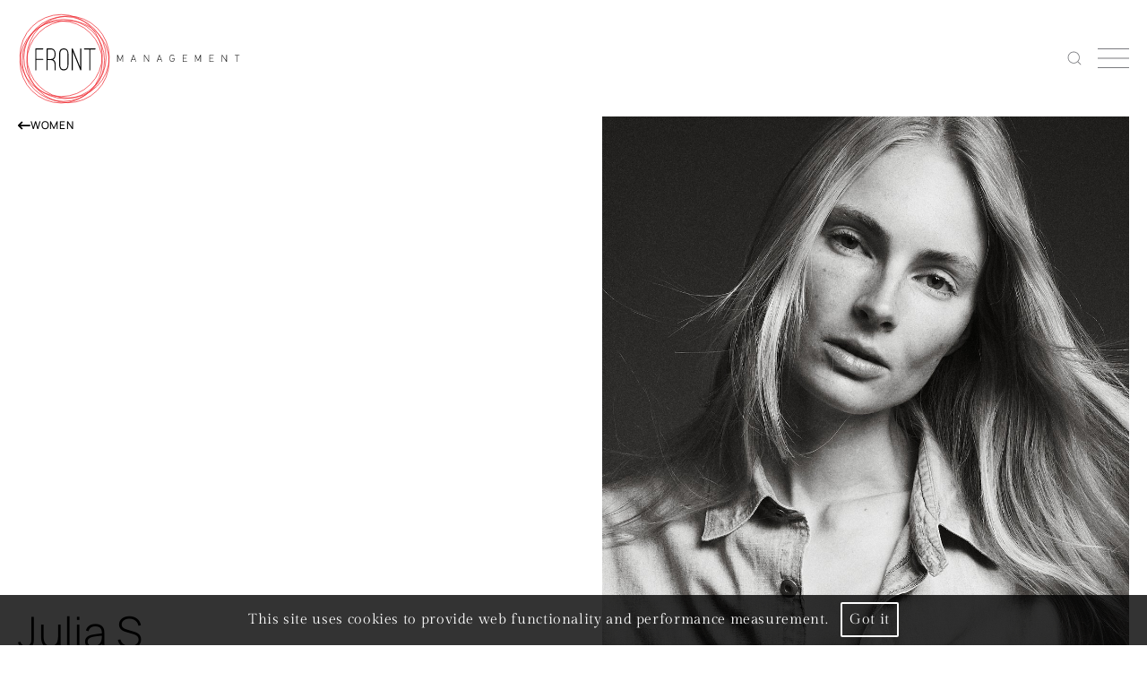

--- FILE ---
content_type: text/html; charset=utf-8
request_url: https://www.frontmanagement.com/women/portfolios/182-julia-s
body_size: 8607
content:
<!DOCTYPE html><html lang="en"><head><style data-styled="" data-styled-version="5.3.5"></style><meta name="viewport" content="width=device-width"/><meta charSet="utf-8"/><link rel="apple-touch-icon" sizes="76x76" href="/apple-touch-icon.png"/><link rel="icon" type="image/png" sizes="32x32" href="/favicon-32x32.png"/><link rel="icon" type="image/png" sizes="16x16" href="/favicon-16x16.png"/><link rel="manifest" href="/site.webmanifest"/><link rel="mask-icon" href="/safari-pinned-tab.svg" color="#5bbad5"/><meta name="msapplication-TileColor" content="#da532c"/><meta name="theme-color" content="#ffffff"/><title>Julia S | Women | Front Management</title><meta name="AUTHOR" content="mediaslide.com"/><meta name="copyright" content="mediaslide.com"/><meta name="keywords" content=""/><meta property="og:title" content="Julia S | Women | Front Management"/><meta property="og:type" content="article"/><meta property="og:image" content="https://mediaslide-us.storage.googleapis.com/frontmanagement/pictures/182/451/profile-1742585546-51db336e915b89c7ff0218d231e84152.jpg" width="1200" height="630"/><meta property="og:url" content="https://www.frontmanagement.com/women/portfolios/182-julia-s"/><meta name="twitter:card" content="summary"/><meta name="twitter:title" content="Julia S | Women | Front Management"/><meta name="twitter:image" content="https://mediaslide-us.storage.googleapis.com/frontmanagement/pictures/182/451/profile-1742585546-51db336e915b89c7ff0218d231e84152.jpg"/><link rel="canonical" href="https://www.frontmanagement.com/women/portfolios/182-julia-s"/><meta name="next-head-count" content="21"/><link rel="preload" href="/_next/static/css/4c5e25aee22eb781.css" as="style"/><link rel="stylesheet" href="/_next/static/css/4c5e25aee22eb781.css" data-n-g=""/><noscript data-n-css=""></noscript><script defer="" nomodule="" src="/_next/static/chunks/polyfills-5cd94c89d3acac5f.js"></script><script src="/_next/static/chunks/webpack-bfc8489f8255d88f.js" defer=""></script><script src="/_next/static/chunks/framework-91d7f78b5b4003c8.js" defer=""></script><script src="/_next/static/chunks/main-52a1d62dd56c9d95.js" defer=""></script><script src="/_next/static/chunks/pages/_app-d7007a42e5450268.js" defer=""></script><script src="/_next/static/chunks/c7773329-5d0b7c57b8a5fc26.js" defer=""></script><script src="/_next/static/chunks/ae51ba48-bce54548c6749ec6.js" defer=""></script><script src="/_next/static/chunks/9b380ffa-a2cb770e3754fcbe.js" defer=""></script><script src="/_next/static/chunks/317-41320f550ba4b069.js" defer=""></script><script src="/_next/static/chunks/601-c8180253cb052e1a.js" defer=""></script><script src="/_next/static/chunks/pages/women/portfolios/%5Bid%5D-2c8384168c49cd6a.js" defer=""></script><script src="/_next/static/zVbZwR1DdJJjc13i8nAla/_buildManifest.js" defer=""></script><script src="/_next/static/zVbZwR1DdJJjc13i8nAla/_ssgManifest.js" defer=""></script><script src="/_next/static/zVbZwR1DdJJjc13i8nAla/_middlewareManifest.js" defer=""></script></head><body><div id="__next" data-reactroot=""><div class=" font-light relative overflow-x-hidden"><div class="container-fluid  transition-all duration-1000 h-[130px] flex justify-center items-center relative z-50 overflow-hidden opacity-100 pointer-events-auto"><div class="w-full  items-center flex justify-between"><a title="Home" href="/"><img class="w-[250px]" width="250px" height="100%" alt="logo" src="/layout/front-logo.svg"/></a><div class="flex  items-center"><div class="hidden lg:flex cursor-pointer flex-wrap  tracking-wider gap-[3rem] text-black transition-all duration-1000 uppercase mr-[1rem] items-center text-[12px] 
               opacity-0 pointer-events-none 
              "><div class="flex flex-col w-max mt-[30px] h-[50px] block relative group  "><a title="men" class="text-[#7a7b7f] group-hover:text-accent-primary" href="/men">men</a><div class="flex mt-[25px]  opacity-0 z-[-1] mt-0 pointer-events-none  absolute w-max  gap-[1rem] transition-all duration-500"><a class="text-[#7a7b7f]" title="main" href="/men/main"> <!-- -->main</a><a class="text-[#7a7b7f]" title="new faces" href="/men/new-faces"> <!-- -->new faces</a></div></div><div class="flex flex-col w-max mt-[30px] h-[50px] block relative group  "><a title="women" class="text-accent-primary group-hover:text-accent-primary" href="/women">women</a><div class="flex mt-[25px]  opacity-0 z-[-1] mt-0 pointer-events-none  absolute w-max  gap-[1rem] transition-all duration-500"><a class="text-[#7a7b7f]" title="main" href="/women/main"> <!-- -->main</a><a class="text-[#7a7b7f]" title="new faces" href="/women/new-faces"> <!-- -->new faces</a></div></div><div class="flex flex-col w-max mt-[30px] h-[50px] block relative group  "><a title="image" class="text-[#7a7b7f] group-hover:text-accent-primary" href="/image">image</a><div class="flex mt-[25px]  opacity-0 z-[-1] mt-0 pointer-events-none  absolute w-max  gap-[1rem] transition-all duration-500"></div></div><div class="flex flex-col w-max mt-[30px] h-[50px] block relative group  "><a title="specials" class="text-[#7a7b7f] group-hover:text-accent-primary" href="/specials">specials</a><div class="flex mt-[25px]  opacity-0 z-[-1] mt-0 pointer-events-none  absolute w-max  gap-[1rem] transition-all duration-500"></div></div><div class="flex flex-col w-max mt-[30px] h-[50px] block relative group  "><a title="swag" class="text-[#7a7b7f] group-hover:text-accent-primary" href="/swag">swag</a><div class="flex mt-[25px]  opacity-0 z-[-1] mt-0 pointer-events-none  absolute w-max  gap-[1rem] transition-all duration-500"></div></div><div class="flex flex-col w-max mt-[30px] h-[50px] block relative group  "><a title="join" class="text-[#7a7b7f] group-hover:text-accent-primary" href="/apply">join</a><div class="flex mt-[25px]  opacity-0 z-[-1] mt-0 pointer-events-none  absolute w-max  gap-[1rem] transition-all duration-500"></div></div><div class="flex flex-col w-max mt-[30px] h-[50px] block relative group  "><a title="about" class="text-[#7a7b7f] group-hover:text-accent-primary" href="/about">about</a><div class="flex mt-[25px]  opacity-0 z-[-1] mt-0 pointer-events-none  absolute w-max  gap-[1rem] transition-all duration-500"></div></div></div><span class="text-[24px] md:text-[20px]"><svg stroke="currentColor" fill="currentColor" stroke-width="0" version="1.1" id="search" x="0px" y="0px" viewBox="0 0 24 24" style="color:#7a7b7f" color="#7a7b7f" class="cursor-pointer" height="1em" width="1em" xmlns="http://www.w3.org/2000/svg"><g><path d="M20.031,20.79c0.46,0.46,1.17-0.25,0.71-0.7l-3.75-3.76c1.27-1.41,2.04-3.27,2.04-5.31
		c0-4.39-3.57-7.96-7.96-7.96s-7.96,3.57-7.96,7.96c0,4.39,3.57,7.96,7.96,7.96c1.98,0,3.81-0.73,5.21-1.94L20.031,20.79z
		 M4.11,11.02c0-3.84,3.13-6.96,6.96-6.96c3.84,0,6.96,3.12,6.96,6.96c0,3.84-3.12,6.96-6.96,6.96C7.24,17.98,4.11,14.86,4.11,11.02
		z"></path></g></svg></span><div class="relative ml-[1rem] overflow-hidden   flex flex-col justify-between h-[18px] md:h-[22px] cursor-pointer w-[25px] md:w-[35px] "><span class="absolute top-0 z-10 w-full h-[1px]  rounded-full bg-[#7a7b7f] transition-all duration-500"></span><span class="absolute opacity-1 top-1/2 transform rounded-full -translate-y-1/2 w-full h-[1px] bg-[#7a7b7f] transition-all duration-500"></span><span class="w-full h-[1px] bottom-0 absolute bg-[#7a7b7f] rounded-full transition-all duration-500"></span></div></div></div></div><div class="
    fixed top-0 bottom-0 w-full h-screen pointer-events-none text-black  bg-white bg-opacity-80 opacity-0 transition-all duration-300  z-[99]
    "><div class="w-full h-full min-h-[80vh] text-white relative overflow-y-auto  mt-28 md:mt-24 px-10  pb-40"><div class="fixed top-10 z-[99] right-5 md:right-14 2xl:right-12"><svg stroke="currentColor" fill="currentColor" stroke-width="0" viewBox="0 0 1024 1024" color="#ffffff" class="cursor-pointer text-white" style="color:#ffffff" height="20" width="20" xmlns="http://www.w3.org/2000/svg"><path d="M563.8 512l262.5-312.9c4.4-5.2.7-13.1-6.1-13.1h-79.8c-4.7 0-9.2 2.1-12.3 5.7L511.6 449.8 295.1 191.7c-3-3.6-7.5-5.7-12.3-5.7H203c-6.8 0-10.5 7.9-6.1 13.1L459.4 512 196.9 824.9A7.95 7.95 0 0 0 203 838h79.8c4.7 0 9.2-2.1 12.3-5.7l216.5-258.1 216.5 258.1c3 3.6 7.5 5.7 12.3 5.7h79.8c6.8 0 10.5-7.9 6.1-13.1L563.8 512z"></path></svg></div><div class="fixed top-10 left-5 md:left-10 flex gap-x-5 md:gap-x-10 "><svg stroke="currentColor" fill="currentColor" stroke-width="0" version="1.1" id="search" x="0px" y="0px" viewBox="0 0 24 24" style="color:#ffffff" color="#ffffff" class="cursor-pointer" height="28" width="28" xmlns="http://www.w3.org/2000/svg"><g><path d="M20.031,20.79c0.46,0.46,1.17-0.25,0.71-0.7l-3.75-3.76c1.27-1.41,2.04-3.27,2.04-5.31
		c0-4.39-3.57-7.96-7.96-7.96s-7.96,3.57-7.96,7.96c0,4.39,3.57,7.96,7.96,7.96c1.98,0,3.81-0.73,5.21-1.94L20.031,20.79z
		 M4.11,11.02c0-3.84,3.13-6.96,6.96-6.96c3.84,0,6.96,3.12,6.96,6.96c0,3.84-3.12,6.96-6.96,6.96C7.24,17.98,4.11,14.86,4.11,11.02
		z"></path></g></svg><div class="relative"><input type="text" class="bg-transparent text-[16px] z-[40] font-manrope font-extralight uppercase  pb-[2px] pl-1 outline-none  text-white pr-5" placeholder="search Model" value=""/></div></div><div class="grid grid-cols-2 md:grid-cols-3 lg:grid-cols-4 xl:grid-cols-6  3xl:grid-cols-7 4xl:grid-cols-8 gap-[1rem]"></div></div></div><div style="opacity:0"><main><div class="w-full fixed bg-black bg-opacity-80 p-4 bottom-0 z-50 text-center"><p class="font-gilda  text-white text-base">This site uses cookies to provide web functionality and performance measurement.   <span class="border-2 border-white rounded-sm p-2 text-white cursor-pointer">Got it</span></p></div><div class="w-full h-full  font-manrope max-w-[1280px] mx-auto"><div class="w-full px-5 font-manrope"><div class="flex w-full h-full flex-col-reverse  md:flex-row gap-y-[48px] "><div class="w-full  md:w-1/2 flex h-auto flex-col justify-between  "><a title="Women" class="hidden md:block" href="/women"><div class="flex items-center text-black gap-x-2"><svg stroke="currentColor" fill="currentColor" stroke-width="0" viewBox="0 0 512 512" class="text-sm" height="1em" width="1em" xmlns="http://www.w3.org/2000/svg"><path d="M9.4 233.4c-12.5 12.5-12.5 32.8 0 45.3l128 128c12.5 12.5 32.8 12.5 45.3 0s12.5-32.8 0-45.3L109.3 288 480 288c17.7 0 32-14.3 32-32s-14.3-32-32-32l-370.7 0 73.4-73.4c12.5-12.5 12.5-32.8 0-45.3s-32.8-12.5-45.3 0l-128 128z"></path></svg><p class="text-[12px] font-manrope  font-medium uppercase leading-[20px]">Women</p></div></a><div class="h-max  flex flex-col md:justify-end  md:gap-y-[30px]"><h2 class="hidden md:block text-black text-[3rem]">Julia S</h2><div class="w-full h-full hidden md:flex flex-col justify-end gap-y-10  "><div class="grid grid-cols-3 w-full md:w-[90%] lg:w-[60%] border-[1px] border-red-500 p-5 relative   gap-y-2 gap-x-10   text-black     "><div class="text-[14px] lg:text-[16px] tracking-[0.36px]  text-start flex  flex-col gap-x-1  w-max uppercase "><p class="text-start  font-semibold   "> Height</p> <p class="w-full text-start  "> <!-- -->5&#x27; 11½&#x27;&#x27;</p></div><div class="text-[14px] lg:text-[16px] tracking-[0.36px]  text-start flex  flex-col gap-x-1  w-max uppercase "><p class="text-start  font-semibold   ">Bust</p> <p class="w-full text-start  ">34&#x27;&#x27;</p></div><div class="text-[14px] lg:text-[16px] tracking-[0.36px]  text-start flex  flex-col gap-x-1  w-max uppercase "><p class="text-start  font-semibold   ">Waist </p> <p class="w-full text-start  ">27&#x27;&#x27;<!-- --> </p></div><div class="text-[14px] lg:text-[16px] tracking-[0.36px]  text-start flex  flex-col gap-x-1  w-max uppercase "><p class="text-start  font-semibold   "> Hips</p> <p class="w-full text-start  ">37&#x27;&#x27;<!-- --> </p></div><div class="text-[14px] lg:text-[16px] tracking-[0.36px]  text-start flex  flex-col gap-x-1  w-max uppercase "><p class="text-start  font-semibold   ">Shoes</p> <p class="w-full text-start  ">11</p></div><div class="text-[14px] lg:text-[16px] tracking-[0.36px]  text-start flex  flex-col gap-x-1  w-max uppercase "><p class="text-start  font-semibold   ">Hair</p> <p class="w-full text-start  ">Blond</p></div><div class="text-[12px] cursor-pointer xl:leading-[17px] tracking-[0.36px]  text-start flex md:hidden  items-start font-bold gap-[0.1rem] font-manrope"><p class="text-black w-max  ">Download Compcard</p><svg stroke="currentColor" fill="currentColor" stroke-width="0" viewBox="0 0 384 512" height="18" width="18" xmlns="http://www.w3.org/2000/svg"><path d="M181.9 256.1c-5-16-4.9-46.9-2-46.9 8.4 0 7.6 36.9 2 46.9zm-1.7 47.2c-7.7 20.2-17.3 43.3-28.4 62.7 18.3-7 39-17.2 62.9-21.9-12.7-9.6-24.9-23.4-34.5-40.8zM86.1 428.1c0 .8 13.2-5.4 34.9-40.2-6.7 6.3-29.1 24.5-34.9 40.2zM248 160h136v328c0 13.3-10.7 24-24 24H24c-13.3 0-24-10.7-24-24V24C0 10.7 10.7 0 24 0h200v136c0 13.2 10.8 24 24 24zm-8 171.8c-20-12.2-33.3-29-42.7-53.8 4.5-18.5 11.6-46.6 6.2-64.2-4.7-29.4-42.4-26.5-47.8-6.8-5 18.3-.4 44.1 8.1 77-11.6 27.6-28.7 64.6-40.8 85.8-.1 0-.1.1-.2.1-27.1 13.9-73.6 44.5-54.5 68 5.6 6.9 16 10 21.5 10 17.9 0 35.7-18 61.1-61.8 25.8-8.5 54.1-19.1 79-23.2 21.7 11.8 47.1 19.5 64 19.5 29.2 0 31.2-32 19.7-43.4-13.9-13.6-54.3-9.7-73.6-7.2zM377 105L279 7c-4.5-4.5-10.6-7-17-7h-6v128h128v-6.1c0-6.3-2.5-12.4-7-16.9zm-74.1 255.3c4.1-2.7-2.5-11.9-42.8-9 37.1 15.8 42.8 9 42.8 9z"></path></svg></div></div><div class="flex items-center gap-x-10"><a href="https://www.instagram.com/juliaschneiiider" target="_blank" rel="noopener" title="Julia S"><p class="hidden md:block ">Instagram</p> </a><div class="text-[12px] cursor-pointer xl:leading-[17px] tracking-[0.36px]  text-start flex  items-start font-bold gap-[0.1rem]"><p class="text-black w-max  ">Download Compcard</p><svg stroke="currentColor" fill="currentColor" stroke-width="0" viewBox="0 0 384 512" height="18" width="18" xmlns="http://www.w3.org/2000/svg"><path d="M181.9 256.1c-5-16-4.9-46.9-2-46.9 8.4 0 7.6 36.9 2 46.9zm-1.7 47.2c-7.7 20.2-17.3 43.3-28.4 62.7 18.3-7 39-17.2 62.9-21.9-12.7-9.6-24.9-23.4-34.5-40.8zM86.1 428.1c0 .8 13.2-5.4 34.9-40.2-6.7 6.3-29.1 24.5-34.9 40.2zM248 160h136v328c0 13.3-10.7 24-24 24H24c-13.3 0-24-10.7-24-24V24C0 10.7 10.7 0 24 0h200v136c0 13.2 10.8 24 24 24zm-8 171.8c-20-12.2-33.3-29-42.7-53.8 4.5-18.5 11.6-46.6 6.2-64.2-4.7-29.4-42.4-26.5-47.8-6.8-5 18.3-.4 44.1 8.1 77-11.6 27.6-28.7 64.6-40.8 85.8-.1 0-.1.1-.2.1-27.1 13.9-73.6 44.5-54.5 68 5.6 6.9 16 10 21.5 10 17.9 0 35.7-18 61.1-61.8 25.8-8.5 54.1-19.1 79-23.2 21.7 11.8 47.1 19.5 64 19.5 29.2 0 31.2-32 19.7-43.4-13.9-13.6-54.3-9.7-73.6-7.2zM377 105L279 7c-4.5-4.5-10.6-7-17-7h-6v128h128v-6.1c0-6.3-2.5-12.4-7-16.9zm-74.1 255.3c4.1-2.7-2.5-11.9-42.8-9 37.1 15.8 42.8 9 42.8 9z"></path></svg></div></div></div></div></div><div class="w-full md:w-1/2 h-full flex flex-col md:gap-y-[48px]"><div class="flex justify-between mb-5  md:hidden"><a title="Women" class="block md:hidden" href="/women"><div class="flex items-center text-black gap-x-2"><svg stroke="currentColor" fill="currentColor" stroke-width="0" viewBox="0 0 512 512" class="text-sm" height="1em" width="1em" xmlns="http://www.w3.org/2000/svg"><path d="M9.4 233.4c-12.5 12.5-12.5 32.8 0 45.3l128 128c12.5 12.5 32.8 12.5 45.3 0s12.5-32.8 0-45.3L109.3 288 480 288c17.7 0 32-14.3 32-32s-14.3-32-32-32l-370.7 0 73.4-73.4c12.5-12.5 12.5-32.8 0-45.3s-32.8-12.5-45.3 0l-128 128z"></path></svg><p class="text-[14px] font-medium uppercase font-manrope ">Women</p></div></a><a href="https://www.instagram.com/juliaschneiiider" target="_blank" rel="noopener" title="Julia S" class="block md:hidden"><p>Instagram</p></a></div><h2 class="block md:hidden text-[3rem] text-black leading-[32px] mb-10 md:mb-0">Julia S</h2><img loading="lazy" class="w-full h-full max-h-[50rem] object-contain object-right" alt="loading" src="https://mediaslide-us.storage.googleapis.com/frontmanagement/pictures/182/451/large-1742585546-51db336e915b89c7ff0218d231e84152.jpg" height="2685" width="1975"/></div></div><p class="font-manrope  [&amp;_span]:!font-manrope block md:hidden text-black font-medium text-[14px] h-full  "></p><div class="w-full h-full block md:hidden mt-5"><div class="grid grid-cols-3 w-full md:w-[90%] lg:w-[60%] border-[1px] border-red-500 p-5 relative   gap-y-2 gap-x-10   text-black     "><div class="text-[14px] lg:text-[16px] tracking-[0.36px]  text-start flex  flex-col gap-x-1  w-max uppercase "><p class="text-start  font-semibold   "> Height</p> <p class="w-full text-start  "> <!-- -->5&#x27; 11½&#x27;&#x27;</p></div><div class="text-[14px] lg:text-[16px] tracking-[0.36px]  text-start flex  flex-col gap-x-1  w-max uppercase "><p class="text-start  font-semibold   ">Bust</p> <p class="w-full text-start  ">34&#x27;&#x27;</p></div><div class="text-[14px] lg:text-[16px] tracking-[0.36px]  text-start flex  flex-col gap-x-1  w-max uppercase "><p class="text-start  font-semibold   ">Waist </p> <p class="w-full text-start  ">27&#x27;&#x27;<!-- --> </p></div><div class="text-[14px] lg:text-[16px] tracking-[0.36px]  text-start flex  flex-col gap-x-1  w-max uppercase "><p class="text-start  font-semibold   "> Hips</p> <p class="w-full text-start  ">37&#x27;&#x27;<!-- --> </p></div><div class="text-[14px] lg:text-[16px] tracking-[0.36px]  text-start flex  flex-col gap-x-1  w-max uppercase "><p class="text-start  font-semibold   ">Shoes</p> <p class="w-full text-start  ">11</p></div><div class="text-[14px] lg:text-[16px] tracking-[0.36px]  text-start flex  flex-col gap-x-1  w-max uppercase "><p class="text-start  font-semibold   ">Hair</p> <p class="w-full text-start  ">Blond</p></div><div class="text-[12px] cursor-pointer xl:leading-[17px] tracking-[0.36px]  text-start flex md:hidden  items-start font-bold gap-[0.1rem] font-manrope"><p class="text-black w-max  ">Download Compcard</p><svg stroke="currentColor" fill="currentColor" stroke-width="0" viewBox="0 0 384 512" height="18" width="18" xmlns="http://www.w3.org/2000/svg"><path d="M181.9 256.1c-5-16-4.9-46.9-2-46.9 8.4 0 7.6 36.9 2 46.9zm-1.7 47.2c-7.7 20.2-17.3 43.3-28.4 62.7 18.3-7 39-17.2 62.9-21.9-12.7-9.6-24.9-23.4-34.5-40.8zM86.1 428.1c0 .8 13.2-5.4 34.9-40.2-6.7 6.3-29.1 24.5-34.9 40.2zM248 160h136v328c0 13.3-10.7 24-24 24H24c-13.3 0-24-10.7-24-24V24C0 10.7 10.7 0 24 0h200v136c0 13.2 10.8 24 24 24zm-8 171.8c-20-12.2-33.3-29-42.7-53.8 4.5-18.5 11.6-46.6 6.2-64.2-4.7-29.4-42.4-26.5-47.8-6.8-5 18.3-.4 44.1 8.1 77-11.6 27.6-28.7 64.6-40.8 85.8-.1 0-.1.1-.2.1-27.1 13.9-73.6 44.5-54.5 68 5.6 6.9 16 10 21.5 10 17.9 0 35.7-18 61.1-61.8 25.8-8.5 54.1-19.1 79-23.2 21.7 11.8 47.1 19.5 64 19.5 29.2 0 31.2-32 19.7-43.4-13.9-13.6-54.3-9.7-73.6-7.2zM377 105L279 7c-4.5-4.5-10.6-7-17-7h-6v128h128v-6.1c0-6.3-2.5-12.4-7-16.9zm-74.1 255.3c4.1-2.7-2.5-11.9-42.8-9 37.1 15.8 42.8 9 42.8 9z"></path></svg></div></div></div><div class="flex justify-between flex-wrap gap-y-5 gap-x-5 w-full h-full mt-10"><div class="w-full h-full  relative cursor-pointer md:w-[48%] mx-auto  "><img loading="lazy" class="w-full h-full object-contain  " alt="loading" src="https://mediaslide-us.storage.googleapis.com/frontmanagement/pictures/182/451/large-1744039832-f60efe93e0afa93fe2aa84cc616c7670.jpg?v=1746205700" height="1498" width="998"/></div><div class="w-full h-full  relative cursor-pointer md:w-[48%] mx-auto  "><img loading="lazy" class="w-full h-full object-contain  " alt="loading" src="https://mediaslide-us.storage.googleapis.com/frontmanagement/pictures/182/451/large-1744039171-919b518a06b835e0ac282603e6eebd3e.jpg?v=1746205717" height="1444" width="962"/></div><div class="w-full h-full  relative cursor-pointer md:w-[48%] mx-auto  "><img loading="lazy" class="w-full h-full object-contain  " alt="loading" src="https://mediaslide-us.storage.googleapis.com/frontmanagement/pictures/182/451/large-1751554564-4b657cf64eb3cbc40ead717894799dd1.jpg" height="1632" width="1353"/></div><div class="w-full h-full  relative cursor-pointer md:w-[48%] mx-auto  "><img loading="lazy" class="w-full h-full object-contain  " alt="loading" src="https://mediaslide-us.storage.googleapis.com/frontmanagement/pictures/182/451/large-1751554824-4aca35c0b8c739fe642ab82defea4009.jpg" height="1632" width="1349"/></div><div class="w-full h-full  relative cursor-pointer md:w-[48%] mx-auto  "><img loading="lazy" class="w-full h-full object-contain  " alt="loading" src="https://mediaslide-us.storage.googleapis.com/frontmanagement/pictures/182/451/large-1697070837-3122f4fd185e6ffa19084e990bfede45.jpg" height="4096" width="3277"/></div><div class="w-full h-full  relative cursor-pointer md:w-[48%] mx-auto  "><img loading="lazy" class="w-full h-full object-contain  " alt="loading" src="https://mediaslide-us.storage.googleapis.com/frontmanagement/pictures/182/451/large-1697070796-efc65dc300c1d3f3400446cfe79d03c3.jpg" height="4096" width="3277"/></div><div class="w-full h-full  relative cursor-pointer md:w-[48%] mx-auto  "><img loading="lazy" class="w-full h-full object-contain  " alt="loading" src="https://mediaslide-us.storage.googleapis.com/frontmanagement/pictures/182/451/large-1744039873-7a9105a8044b612c1c4507957f9ca23c.jpg?v=1744039970" height="1410" width="1058"/></div><div class="w-full h-full  relative cursor-pointer md:w-[48%] mx-auto  "><img loading="lazy" class="w-full h-full object-contain  " alt="loading" src="https://mediaslide-us.storage.googleapis.com/frontmanagement/pictures/182/451/large-1744039831-3f4c3c5ebdeeaeaa6581b4d85f99fc91.jpg?v=1746205759" height="1400" width="1051"/></div><div class="w-full h-full  relative cursor-pointer md:w-[48%] mx-auto  "><img loading="lazy" class="w-full h-full object-contain  " alt="loading" src="https://mediaslide-us.storage.googleapis.com/frontmanagement/pictures/182/451/large-1697070441-2b98b25ef117de026774d90a3e10b8cb.jpg" height="1394" width="1041"/></div><div class="w-full h-full  relative cursor-pointer md:w-[48%] mx-auto  "><img loading="lazy" class="w-full h-full object-contain  " alt="loading" src="https://mediaslide-us.storage.googleapis.com/frontmanagement/pictures/182/451/large-1697070482-2083b470d24d17fc71e5674fbf64cb7a.jpg" height="3000" width="2250"/></div><div class="w-full h-full  relative cursor-pointer md:w-[48%] mx-auto  "><img loading="lazy" class="w-full h-full object-contain  " alt="loading" src="https://mediaslide-us.storage.googleapis.com/frontmanagement/pictures/182/451/large-1746206199-6ae24abee92ebe9c5a97acdf4087f2de.jpg" height="1400" width="933"/></div><div class="w-full h-full  relative cursor-pointer md:w-[48%] mx-auto  "><img loading="lazy" class="w-full h-full object-contain  " alt="loading" src="https://mediaslide-us.storage.googleapis.com/frontmanagement/pictures/182/451/large-1746206199-7895f41cde24611debf46945e519bb6f.jpg" height="1400" width="933"/></div><div class="w-full h-full  relative cursor-pointer md:w-[48%] mx-auto  "><img loading="lazy" class="w-full h-full object-contain  " alt="loading" src="https://mediaslide-us.storage.googleapis.com/frontmanagement/pictures/182/451/large-1746205863-0195abd180dc0a0db70efabaa0e91a13.jpg" height="3640" width="2730"/></div><div class="w-full h-full  relative cursor-pointer md:w-[48%] mx-auto  "><img loading="lazy" class="w-full h-full object-contain  " alt="loading" src="https://mediaslide-us.storage.googleapis.com/frontmanagement/pictures/182/451/large-1697070524-a7ffdbdec40e8368d9450330f59f3adb.jpg?v=1742585740" height="1708" width="1281"/></div><div class="w-full h-full  relative cursor-pointer md:w-[48%] mx-auto  "><img loading="lazy" class="w-full h-full object-contain  " alt="loading" src="https://mediaslide-us.storage.googleapis.com/frontmanagement/pictures/182/451/large-1746219412-ea38c27a5fc88a61fa242d8dbe04af9d.jpg" height="4096" width="3272"/></div><div class="w-full h-full  relative cursor-pointer md:w-[48%] mx-auto  "><img loading="lazy" class="w-full h-full object-contain  " alt="loading" src="https://mediaslide-us.storage.googleapis.com/frontmanagement/pictures/182/451/large-1746219413-4b9878913d78ef193a29c3319a1bc9f2.jpg" height="4096" width="3272"/></div><div class="w-full h-full  relative cursor-pointer md:w-[48%] mx-auto  "><img loading="lazy" class="w-full h-full object-contain  " alt="loading" src="https://mediaslide-us.storage.googleapis.com/frontmanagement/pictures/182/451/large-1697070616-04b9b5a96d05272967debd3edaf6b379.jpg?v=1742585720" height="1785" width="1338"/></div><div class="w-full h-full  relative cursor-pointer md:w-[48%] mx-auto  "><img loading="lazy" class="w-full h-full object-contain  " alt="loading" src="https://mediaslide-us.storage.googleapis.com/frontmanagement/pictures/182/451/large-1697070763-d31a38cb98e929dca2798dd225f37d17.jpg?v=1742585657" height="1785" width="1338"/></div><div class="w-full h-full  relative cursor-pointer md:w-full "><img loading="lazy" class="w-full h-full object-contain  " alt="loading" src="https://mediaslide-us.storage.googleapis.com/frontmanagement/pictures/182/451/large-1697070772-aa5004af8842e7daa4a86d8f0ae02e8e.jpg" height="950" width="1353"/></div><div class="w-full h-full  relative cursor-pointer md:w-[48%] mx-auto  "><img loading="lazy" class="w-full h-full object-contain  " alt="loading" src="https://mediaslide-us.storage.googleapis.com/frontmanagement/pictures/182/451/large-1751554563-61e025a56e5cb4231adec434a005417f.jpg" height="1632" width="1345"/></div><div class="w-full h-full  relative cursor-pointer md:w-[48%] mx-auto  "><img loading="lazy" class="w-full h-full object-contain  " alt="loading" src="https://mediaslide-us.storage.googleapis.com/frontmanagement/pictures/182/451/large-1751554565-7eb20473b440c6b2bd3563d6ca129088.jpg" height="1632" width="1347"/></div><div class="w-full h-full  relative cursor-pointer md:w-[48%] mx-auto  "><img loading="lazy" class="w-full h-full object-contain  " alt="loading" src="https://mediaslide-us.storage.googleapis.com/frontmanagement/pictures/182/451/large-1697070659-a4e9abb10fa0fd230cd77b05590b1900.jpg?v=1746205931" height="3103" width="2327"/></div><div class="w-full h-full  relative cursor-pointer md:w-[48%] mx-auto  "><img loading="lazy" class="w-full h-full object-contain  " alt="loading" src="https://mediaslide-us.storage.googleapis.com/frontmanagement/pictures/182/451/large-1697070600-8a36bd1e5292e637dcce751fb7b92477.jpg" height="3000" width="2250"/></div><div class="w-full h-full  relative cursor-pointer md:w-[48%] mx-auto  "><img loading="lazy" class="w-full h-full object-contain  " alt="loading" src="https://mediaslide-us.storage.googleapis.com/frontmanagement/pictures/182/451/large-1746206200-d956a8bbc30ca814fe585075ea84b738.jpg?v=1746206330" height="1711" width="1283"/></div><div class="w-full h-full  relative cursor-pointer md:w-[48%] mx-auto  "><img loading="lazy" class="w-full h-full object-contain  " alt="loading" src="https://mediaslide-us.storage.googleapis.com/frontmanagement/pictures/182/451/large-1746206200-b6edcf0f9422758e77f2515c79dc6bfa.jpg?v=1746206347" height="1711" width="1284"/></div><div class="w-full h-full  relative cursor-pointer md:w-[48%] mx-auto  "><img loading="lazy" class="w-full h-full object-contain  " alt="loading" src="https://mediaslide-us.storage.googleapis.com/frontmanagement/pictures/182/451/large-1746205803-77734fec649872efc8b18b97b972a8eb.jpg" height="3640" width="2730"/></div><div class="w-full h-full  relative cursor-pointer md:w-[48%] mx-auto  "><img loading="lazy" class="w-full h-full object-contain  " alt="loading" src="https://mediaslide-us.storage.googleapis.com/frontmanagement/pictures/182/451/large-1746206743-14604eaca3ff4ef105f2221a990de74d.jpg" height="3640" width="2730"/></div><div class="w-full h-full  relative cursor-pointer md:w-[48%] mx-auto  "><img loading="lazy" class="w-full h-full object-contain  " alt="loading" src="https://mediaslide-us.storage.googleapis.com/frontmanagement/pictures/182/451/large-1751554565-06436792fee23629d7d0f64912c574d9.jpg" height="1632" width="1347"/></div></div></div></div></main><footer class="w-full border-t-[#f5f5f7] border-t-[1px] mt-[3rem] pt-[1.5rem]   text-center"><div class="w-full flex justify-center items-center mb-[1.5rem] "><a title="Follow Front Management on Instagram" class=" cursor-pointer text-[1.33333em]  text-accent-primary hover:text-accent-secondary mx-[1rem]" href="https://www.instagram.com/frontmanagement/" target="_blank" rel="noopener"><svg stroke="currentColor" fill="currentColor" stroke-width="0" viewBox="0 0 448 512" height="1em" width="1em" xmlns="http://www.w3.org/2000/svg"><path d="M224.1 141c-63.6 0-114.9 51.3-114.9 114.9s51.3 114.9 114.9 114.9S339 319.5 339 255.9 287.7 141 224.1 141zm0 189.6c-41.1 0-74.7-33.5-74.7-74.7s33.5-74.7 74.7-74.7 74.7 33.5 74.7 74.7-33.6 74.7-74.7 74.7zm146.4-194.3c0 14.9-12 26.8-26.8 26.8-14.9 0-26.8-12-26.8-26.8s12-26.8 26.8-26.8 26.8 12 26.8 26.8zm76.1 27.2c-1.7-35.9-9.9-67.7-36.2-93.9-26.2-26.2-58-34.4-93.9-36.2-37-2.1-147.9-2.1-184.9 0-35.8 1.7-67.6 9.9-93.9 36.1s-34.4 58-36.2 93.9c-2.1 37-2.1 147.9 0 184.9 1.7 35.9 9.9 67.7 36.2 93.9s58 34.4 93.9 36.2c37 2.1 147.9 2.1 184.9 0 35.9-1.7 67.7-9.9 93.9-36.2 26.2-26.2 34.4-58 36.2-93.9 2.1-37 2.1-147.8 0-184.8zM398.8 388c-7.8 19.6-22.9 34.7-42.6 42.6-29.5 11.7-99.5 9-132.1 9s-102.7 2.6-132.1-9c-19.6-7.8-34.7-22.9-42.6-42.6-11.7-29.5-9-99.5-9-132.1s-2.6-102.7 9-132.1c7.8-19.6 22.9-34.7 42.6-42.6 29.5-11.7 99.5-9 132.1-9s102.7-2.6 132.1 9c19.6 7.8 34.7 22.9 42.6 42.6 11.7 29.5 9 99.5 9 132.1s2.7 102.7-9 132.1z"></path></svg></a><a title="Follow Front Management on Facebook" class=" cursor-pointer text-[1.33333em]  text-accent-primary hover:text-accent-secondary mx-[1rem]" href="https://www.facebook.com/frontmanagement" target="_blank" rel="noopener"><svg stroke="currentColor" fill="currentColor" stroke-width="0" viewBox="0 0 512 512" height="1em" width="1em" xmlns="http://www.w3.org/2000/svg"><path d="M504 256C504 119 393 8 256 8S8 119 8 256c0 123.78 90.69 226.38 209.25 245V327.69h-63V256h63v-54.64c0-62.15 37-96.48 93.67-96.48 27.14 0 55.52 4.84 55.52 4.84v61h-31.28c-30.8 0-40.41 19.12-40.41 38.73V256h68.78l-11 71.69h-57.78V501C413.31 482.38 504 379.78 504 256z"></path></svg></a><a title="Follow Front Management on Twitter" class=" cursor-pointer text-[1.33333em]  text-accent-primary hover:text-accent-secondary mx-[1rem]" href="https://twitter.com/frontmanagement" target="_blank" rel="noopener"><svg stroke="currentColor" fill="currentColor" stroke-width="0" viewBox="0 0 512 512" height="1em" width="1em" xmlns="http://www.w3.org/2000/svg"><path d="M459.37 151.716c.325 4.548.325 9.097.325 13.645 0 138.72-105.583 298.558-298.558 298.558-59.452 0-114.68-17.219-161.137-47.106 8.447.974 16.568 1.299 25.34 1.299 49.055 0 94.213-16.568 130.274-44.832-46.132-.975-84.792-31.188-98.112-72.772 6.498.974 12.995 1.624 19.818 1.624 9.421 0 18.843-1.3 27.614-3.573-48.081-9.747-84.143-51.98-84.143-102.985v-1.299c13.969 7.797 30.214 12.67 47.431 13.319-28.264-18.843-46.781-51.005-46.781-87.391 0-19.492 5.197-37.36 14.294-52.954 51.655 63.675 129.3 105.258 216.365 109.807-1.624-7.797-2.599-15.918-2.599-24.04 0-57.828 46.782-104.934 104.934-104.934 30.213 0 57.502 12.67 76.67 33.137 23.715-4.548 46.456-13.32 66.599-25.34-7.798 24.366-24.366 44.833-46.132 57.827 21.117-2.273 41.584-8.122 60.426-16.243-14.292 20.791-32.161 39.308-52.628 54.253z"></path></svg></a><a title="Follow Front Management on Youtube" class=" cursor-pointer text-[1.33333em]  text-accent-primary hover:text-accent-secondary mx-[1rem]" href="https://youtube.com/frontmodel" target="_blank" rel="noopener"><svg stroke="currentColor" fill="currentColor" stroke-width="0" viewBox="0 0 576 512" height="1em" width="1em" xmlns="http://www.w3.org/2000/svg"><path d="M549.655 124.083c-6.281-23.65-24.787-42.276-48.284-48.597C458.781 64 288 64 288 64S117.22 64 74.629 75.486c-23.497 6.322-42.003 24.947-48.284 48.597-11.412 42.867-11.412 132.305-11.412 132.305s0 89.438 11.412 132.305c6.281 23.65 24.787 41.5 48.284 47.821C117.22 448 288 448 288 448s170.78 0 213.371-11.486c23.497-6.321 42.003-24.171 48.284-47.821 11.412-42.867 11.412-132.305 11.412-132.305s0-89.438-11.412-132.305zm-317.51 213.508V175.185l142.739 81.205-142.739 81.201z"></path></svg></a></div><div class="w-full flex flex-col md:flex-row gap-y-3 justify-center items-center mb-[1.5rem]"><a href="tel:305-673-2225" title="contact" class="flex text-[12px] text-[#7a7b7f] uppercase mx-[1rem] items-center"><svg stroke="currentColor" fill="currentColor" stroke-width="0" viewBox="0 0 1024 1024" height=".975em" width=".975em" xmlns="http://www.w3.org/2000/svg"><path d="M877.1 238.7L770.6 132.3c-13-13-30.4-20.3-48.8-20.3s-35.8 7.2-48.8 20.3L558.3 246.8c-13 13-20.3 30.5-20.3 48.9 0 18.5 7.2 35.8 20.3 48.9l89.6 89.7a405.46 405.46 0 0 1-86.4 127.3c-36.7 36.9-79.6 66-127.2 86.6l-89.6-89.7c-13-13-30.4-20.3-48.8-20.3a68.2 68.2 0 0 0-48.8 20.3L132.3 673c-13 13-20.3 30.5-20.3 48.9 0 18.5 7.2 35.8 20.3 48.9l106.4 106.4c22.2 22.2 52.8 34.9 84.2 34.9 6.5 0 12.8-.5 19.2-1.6 132.4-21.8 263.8-92.3 369.9-198.3C818 606 888.4 474.6 910.4 342.1c6.3-37.6-6.3-76.3-33.3-103.4zm-37.6 91.5c-19.5 117.9-82.9 235.5-178.4 331s-213 158.9-330.9 178.4c-14.8 2.5-30-2.5-40.8-13.2L184.9 721.9 295.7 611l119.8 120 .9.9 21.6-8a481.29 481.29 0 0 0 285.7-285.8l8-21.6-120.8-120.7 110.8-110.9 104.5 104.5c10.8 10.8 15.8 26 13.3 40.8z"></path></svg><span class="pl-[0.4rem]">305-673-2225</span></a><a href="mailto:info@frontmanagement.com" title="contact" class="flex text-[12px] text-[#7a7b7f] uppercase mx-[1rem] items-center"><svg stroke="currentColor" fill="currentColor" stroke-width="0" viewBox="0 0 24 24" height=".975em" width=".975em" xmlns="http://www.w3.org/2000/svg"><g id="Mail"><path d="M19.435,4.065H4.565a2.5,2.5,0,0,0-2.5,2.5v10.87a2.5,2.5,0,0,0,2.5,2.5h14.87a2.5,2.5,0,0,0,2.5-2.5V6.565A2.5,2.5,0,0,0,19.435,4.065Zm-14.87,1h14.87a1.489,1.489,0,0,1,1.49,1.39c-2.47,1.32-4.95,2.63-7.43,3.95a6.172,6.172,0,0,1-1.06.53,2.083,2.083,0,0,1-1.67-.39c-1.42-.75-2.84-1.51-4.25-2.26-1.14-.6-2.3-1.21-3.44-1.82A1.491,1.491,0,0,1,4.565,5.065Zm16.37,12.37a1.5,1.5,0,0,1-1.5,1.5H4.565a1.5,1.5,0,0,1-1.5-1.5V7.6c2.36,1.24,4.71,2.5,7.07,3.75a5.622,5.622,0,0,0,1.35.6,2.872,2.872,0,0,0,2-.41c1.45-.76,2.89-1.53,4.34-2.29,1.04-.56,2.07-1.1,3.11-1.65Z"></path></g></svg><span class="pl-[0.4rem]">info@frontmanagement.com</span></a></div><div class="w-full flex  flex-col md:flex-row gap-y-3 text-[9.625px] text-[#7a7b7f] uppercase justify-center items-center mb-[1.5rem]"><span class="pl-[0.4rem]">© <!-- -->2025<!-- --> Front Management</span><a href="https://www.mediaslide.com/" target="_blank" title="mediaslide" rel="noopener" class="flex  text-[#7a7b7f] uppercase mx-[1rem] items-center"> <!-- -->Mediaslide model agency software</a></div></footer></div></div></div><script id="__NEXT_DATA__" type="application/json">{"props":{"pageProps":{"model":{"nickname":"Julia S","id":"182","model_categories":[{"id":"2","name":"Commercial","parent_id":"1","parent_name":"Front management","application_company_id":"1"},{"id":"30","name":"Women","parent_id":"1","parent_name":"Front management","application_company_id":"1"},{"id":"34","name":"Women","parent_id":"1","parent_name":"Front management","application_company_id":"1"}],"picture_url":"https://mediaslide-us.storage.googleapis.com/frontmanagement/pictures/182/451/profile-1742585546-51db336e915b89c7ff0218d231e84152.jpg","model_custom_fields":[],"picture_categories":[{"name":"Portfolios","id":"451","category_id":"1","is_defaut":"1","application_company_id":"","model_category_id":"","date":"2020-05-05 19:47:33","picture_url":"","description":""}],"picture_large_width":"1975","picture_large_height":"2685","instagram":{"username":"juliaschneiiider","followed_by":"1133","follows":"960","medias":"743"},"videos":[],"model_bio":[],"gender":"1","height_eur":"182","height_usa":"5' 11½''","bust_usa":"34''","bust_eur":"86","hips_usa":"37''","hips_eur":"93.5","waist_usa":"27''","waist_eur":"68","shoes_usa":"11","shoes_eur":"42","shoes_uk":"9","hair":"Blond","documents":[]},"pictures":[{"model_picture_id":"103905","model_picture_category_id":"451","link_model_picture_category_id":"3978","link_model_picture_category_picture_category":"Tests","link_model_picture_category_name":"Nick Hoge ","link_model_picture_category_caption":"","link_model_picture_category_is_website":"0","type":"picture","large":"https://mediaslide-us.storage.googleapis.com/frontmanagement/pictures/182/451/large-1742585546-51db336e915b89c7ff0218d231e84152.jpg","video_url":null,"width":"1975","height":"2685","created_date":"2025-03-21 19:32:26","tags":[]},{"model_picture_id":"104774","model_picture_category_id":"451","link_model_picture_category_id":"4004","link_model_picture_category_picture_category":"Tests","link_model_picture_category_name":"Bell Soto - Ellas International previews","link_model_picture_category_caption":"","link_model_picture_category_is_website":"0","type":"picture","large":"https://mediaslide-us.storage.googleapis.com/frontmanagement/pictures/182/451/large-1744039832-f60efe93e0afa93fe2aa84cc616c7670.jpg?v=1746205700","video_url":null,"width":"998","height":"1498","created_date":"2025-04-07 15:30:32","tags":[]},{"model_picture_id":"104770","model_picture_category_id":"451","link_model_picture_category_id":"4004","link_model_picture_category_picture_category":"Tests","link_model_picture_category_name":"Bell Soto - Ellas International previews","link_model_picture_category_caption":"","link_model_picture_category_is_website":"0","type":"picture","large":"https://mediaslide-us.storage.googleapis.com/frontmanagement/pictures/182/451/large-1744039171-919b518a06b835e0ac282603e6eebd3e.jpg?v=1746205717","video_url":null,"width":"962","height":"1444","created_date":"2025-04-07 15:19:31","tags":[]},{"model_picture_id":"107673","model_picture_category_id":"451","link_model_picture_category_id":"4131","link_model_picture_category_picture_category":"Production","link_model_picture_category_name":"Aventura Magazine with Text","link_model_picture_category_caption":"","link_model_picture_category_is_website":"0","type":"picture","large":"https://mediaslide-us.storage.googleapis.com/frontmanagement/pictures/182/451/large-1751554564-4b657cf64eb3cbc40ead717894799dd1.jpg","video_url":null,"width":"1353","height":"1632","created_date":"2025-07-03 14:56:05","tags":[]},{"model_picture_id":"107676","model_picture_category_id":"451","link_model_picture_category_id":"4131","link_model_picture_category_picture_category":"Production","link_model_picture_category_name":"Aventura Magazine with Text","link_model_picture_category_caption":"","link_model_picture_category_is_website":"0","type":"picture","large":"https://mediaslide-us.storage.googleapis.com/frontmanagement/pictures/182/451/large-1751554824-4aca35c0b8c739fe642ab82defea4009.jpg","video_url":null,"width":"1349","height":"1632","created_date":"2025-07-03 15:00:25","tags":[]},{"model_picture_id":"45630","model_picture_category_id":"451","link_model_picture_category_id":null,"link_model_picture_category_picture_category":null,"link_model_picture_category_name":null,"link_model_picture_category_caption":null,"link_model_picture_category_is_website":null,"type":"picture","large":"https://mediaslide-us.storage.googleapis.com/frontmanagement/pictures/182/451/large-1697070837-3122f4fd185e6ffa19084e990bfede45.jpg","video_url":null,"width":"3277","height":"4096","created_date":"2023-06-21 17:20:24","tags":[]},{"model_picture_id":"45585","model_picture_category_id":"451","link_model_picture_category_id":null,"link_model_picture_category_picture_category":null,"link_model_picture_category_name":null,"link_model_picture_category_caption":null,"link_model_picture_category_is_website":null,"type":"picture","large":"https://mediaslide-us.storage.googleapis.com/frontmanagement/pictures/182/451/large-1697070796-efc65dc300c1d3f3400446cfe79d03c3.jpg","video_url":null,"width":"3277","height":"4096","created_date":"2023-06-21 17:20:24","tags":[]},{"model_picture_id":"104776","model_picture_category_id":"451","link_model_picture_category_id":"4004","link_model_picture_category_picture_category":"Tests","link_model_picture_category_name":"Bell Soto - Ellas International previews","link_model_picture_category_caption":"","link_model_picture_category_is_website":"0","type":"picture","large":"https://mediaslide-us.storage.googleapis.com/frontmanagement/pictures/182/451/large-1744039873-7a9105a8044b612c1c4507957f9ca23c.jpg?v=1744039970","video_url":null,"width":"1058","height":"1410","created_date":"2025-04-07 15:31:14","tags":[]},{"model_picture_id":"104773","model_picture_category_id":"451","link_model_picture_category_id":"4004","link_model_picture_category_picture_category":"Tests","link_model_picture_category_name":"Bell Soto - Ellas International previews","link_model_picture_category_caption":"","link_model_picture_category_is_website":"0","type":"picture","large":"https://mediaslide-us.storage.googleapis.com/frontmanagement/pictures/182/451/large-1744039831-3f4c3c5ebdeeaeaa6581b4d85f99fc91.jpg?v=1746205759","video_url":null,"width":"1051","height":"1400","created_date":"2025-04-07 15:30:32","tags":[]},{"model_picture_id":"45085","model_picture_category_id":"451","link_model_picture_category_id":null,"link_model_picture_category_picture_category":null,"link_model_picture_category_name":null,"link_model_picture_category_caption":null,"link_model_picture_category_is_website":null,"type":"picture","large":"https://mediaslide-us.storage.googleapis.com/frontmanagement/pictures/182/451/large-1697070441-2b98b25ef117de026774d90a3e10b8cb.jpg","video_url":null,"width":"1041","height":"1394","created_date":"2022-06-20 16:34:53","tags":[]},{"model_picture_id":"45138","model_picture_category_id":"451","link_model_picture_category_id":null,"link_model_picture_category_picture_category":null,"link_model_picture_category_name":null,"link_model_picture_category_caption":null,"link_model_picture_category_is_website":null,"type":"picture","large":"https://mediaslide-us.storage.googleapis.com/frontmanagement/pictures/182/451/large-1697070482-2083b470d24d17fc71e5674fbf64cb7a.jpg","video_url":null,"width":"2250","height":"3000","created_date":"2022-06-20 16:36:19","tags":[]},{"model_picture_id":"105757","model_picture_category_id":"451","link_model_picture_category_id":"4006","link_model_picture_category_picture_category":"Tests","link_model_picture_category_name":"Images - April 2025","link_model_picture_category_caption":"","link_model_picture_category_is_website":"0","type":"picture","large":"https://mediaslide-us.storage.googleapis.com/frontmanagement/pictures/182/451/large-1746206199-6ae24abee92ebe9c5a97acdf4087f2de.jpg","video_url":null,"width":"933","height":"1400","created_date":"2025-05-02 17:16:39","tags":[]},{"model_picture_id":"105758","model_picture_category_id":"451","link_model_picture_category_id":"4006","link_model_picture_category_picture_category":"Tests","link_model_picture_category_name":"Images - April 2025","link_model_picture_category_caption":"","link_model_picture_category_is_website":"0","type":"picture","large":"https://mediaslide-us.storage.googleapis.com/frontmanagement/pictures/182/451/large-1746206199-7895f41cde24611debf46945e519bb6f.jpg","video_url":null,"width":"933","height":"1400","created_date":"2025-05-02 17:16:40","tags":[]},{"model_picture_id":"105754","model_picture_category_id":"451","link_model_picture_category_id":"3978","link_model_picture_category_picture_category":"Tests","link_model_picture_category_name":"Nick Hoge ","link_model_picture_category_caption":"","link_model_picture_category_is_website":"0","type":"picture","large":"https://mediaslide-us.storage.googleapis.com/frontmanagement/pictures/182/451/large-1746205863-0195abd180dc0a0db70efabaa0e91a13.jpg","video_url":null,"width":"2730","height":"3640","created_date":"2025-05-02 17:11:06","tags":[]},{"model_picture_id":"45189","model_picture_category_id":"451","link_model_picture_category_id":null,"link_model_picture_category_picture_category":null,"link_model_picture_category_name":null,"link_model_picture_category_caption":null,"link_model_picture_category_is_website":null,"type":"picture","large":"https://mediaslide-us.storage.googleapis.com/frontmanagement/pictures/182/451/large-1697070524-a7ffdbdec40e8368d9450330f59f3adb.jpg?v=1742585740","video_url":null,"width":"1281","height":"1708","created_date":"2022-05-25 20:36:22","tags":[]},{"model_picture_id":"105817","model_picture_category_id":"451","link_model_picture_category_id":"4059","link_model_picture_category_picture_category":"Production","link_model_picture_category_name":"Lucy's Magazine by Jorge Duva","link_model_picture_category_caption":"Photo: Jorge Duva\r\nStylist: Frank Avenado\r\nMakeup: Ilde Goncalves\r\nHair: Bryin Smoot","link_model_picture_category_is_website":"0","type":"picture","large":"https://mediaslide-us.storage.googleapis.com/frontmanagement/pictures/182/451/large-1746219412-ea38c27a5fc88a61fa242d8dbe04af9d.jpg","video_url":null,"width":"3272","height":"4096","created_date":"2025-05-02 20:56:53","tags":[]},{"model_picture_id":"105818","model_picture_category_id":"451","link_model_picture_category_id":"4059","link_model_picture_category_picture_category":"Production","link_model_picture_category_name":"Lucy's Magazine by Jorge Duva","link_model_picture_category_caption":"Photo: Jorge Duva\r\nStylist: Frank Avenado\r\nMakeup: Ilde Goncalves\r\nHair: Bryin Smoot","link_model_picture_category_is_website":"0","type":"picture","large":"https://mediaslide-us.storage.googleapis.com/frontmanagement/pictures/182/451/large-1746219413-4b9878913d78ef193a29c3319a1bc9f2.jpg","video_url":null,"width":"3272","height":"4096","created_date":"2025-05-02 20:56:53","tags":[]},{"model_picture_id":"45319","model_picture_category_id":"451","link_model_picture_category_id":null,"link_model_picture_category_picture_category":null,"link_model_picture_category_name":null,"link_model_picture_category_caption":null,"link_model_picture_category_is_website":null,"type":"picture","large":"https://mediaslide-us.storage.googleapis.com/frontmanagement/pictures/182/451/large-1697070616-04b9b5a96d05272967debd3edaf6b379.jpg?v=1742585720","video_url":null,"width":"1338","height":"1785","created_date":"2022-04-08 21:42:58","tags":[]},{"model_picture_id":"45534","model_picture_category_id":"451","link_model_picture_category_id":null,"link_model_picture_category_picture_category":null,"link_model_picture_category_name":null,"link_model_picture_category_caption":null,"link_model_picture_category_is_website":null,"type":"picture","large":"https://mediaslide-us.storage.googleapis.com/frontmanagement/pictures/182/451/large-1697070763-d31a38cb98e929dca2798dd225f37d17.jpg?v=1742585657","video_url":null,"width":"1338","height":"1785","created_date":"2022-04-08 21:42:58","tags":[]},{"model_picture_id":"45548","model_picture_category_id":"451","link_model_picture_category_id":null,"link_model_picture_category_picture_category":null,"link_model_picture_category_name":null,"link_model_picture_category_caption":null,"link_model_picture_category_is_website":null,"type":"picture","large":"https://mediaslide-us.storage.googleapis.com/frontmanagement/pictures/182/451/large-1697070772-aa5004af8842e7daa4a86d8f0ae02e8e.jpg","video_url":null,"width":"1353","height":"950","created_date":"2020-05-05 19:52:15","tags":[]},{"model_picture_id":"107672","model_picture_category_id":"451","link_model_picture_category_id":"4131","link_model_picture_category_picture_category":"Production","link_model_picture_category_name":"Aventura Magazine with Text","link_model_picture_category_caption":"","link_model_picture_category_is_website":"0","type":"picture","large":"https://mediaslide-us.storage.googleapis.com/frontmanagement/pictures/182/451/large-1751554563-61e025a56e5cb4231adec434a005417f.jpg","video_url":null,"width":"1345","height":"1632","created_date":"2025-07-03 14:56:04","tags":[]},{"model_picture_id":"107675","model_picture_category_id":"451","link_model_picture_category_id":"4131","link_model_picture_category_picture_category":"Production","link_model_picture_category_name":"Aventura Magazine with Text","link_model_picture_category_caption":"","link_model_picture_category_is_website":"0","type":"picture","large":"https://mediaslide-us.storage.googleapis.com/frontmanagement/pictures/182/451/large-1751554565-7eb20473b440c6b2bd3563d6ca129088.jpg","video_url":null,"width":"1347","height":"1632","created_date":"2025-07-03 14:56:06","tags":[]},{"model_picture_id":"45382","model_picture_category_id":"451","link_model_picture_category_id":null,"link_model_picture_category_picture_category":null,"link_model_picture_category_name":null,"link_model_picture_category_caption":null,"link_model_picture_category_is_website":null,"type":"picture","large":"https://mediaslide-us.storage.googleapis.com/frontmanagement/pictures/182/451/large-1697070659-a4e9abb10fa0fd230cd77b05590b1900.jpg?v=1746205931","video_url":null,"width":"2327","height":"3103","created_date":"2022-06-20 16:41:58","tags":[]},{"model_picture_id":"45296","model_picture_category_id":"451","link_model_picture_category_id":null,"link_model_picture_category_picture_category":null,"link_model_picture_category_name":null,"link_model_picture_category_caption":null,"link_model_picture_category_is_website":null,"type":"picture","large":"https://mediaslide-us.storage.googleapis.com/frontmanagement/pictures/182/451/large-1697070600-8a36bd1e5292e637dcce751fb7b92477.jpg","video_url":null,"width":"2250","height":"3000","created_date":"2022-06-20 16:34:53","tags":[]},{"model_picture_id":"105760","model_picture_category_id":"451","link_model_picture_category_id":"3979","link_model_picture_category_picture_category":"Tests","link_model_picture_category_name":"Natalie Kogan ","link_model_picture_category_caption":"","link_model_picture_category_is_website":"0","type":"picture","large":"https://mediaslide-us.storage.googleapis.com/frontmanagement/pictures/182/451/large-1746206200-d956a8bbc30ca814fe585075ea84b738.jpg?v=1746206330","video_url":null,"width":"1283","height":"1711","created_date":"2025-05-02 17:16:41","tags":[]},{"model_picture_id":"105759","model_picture_category_id":"451","link_model_picture_category_id":"3979","link_model_picture_category_picture_category":"Tests","link_model_picture_category_name":"Natalie Kogan ","link_model_picture_category_caption":"","link_model_picture_category_is_website":"0","type":"picture","large":"https://mediaslide-us.storage.googleapis.com/frontmanagement/pictures/182/451/large-1746206200-b6edcf0f9422758e77f2515c79dc6bfa.jpg?v=1746206347","video_url":null,"width":"1284","height":"1711","created_date":"2025-05-02 17:16:40","tags":[]},{"model_picture_id":"105753","model_picture_category_id":"451","link_model_picture_category_id":"3978","link_model_picture_category_picture_category":"Tests","link_model_picture_category_name":"Nick Hoge ","link_model_picture_category_caption":"","link_model_picture_category_is_website":"0","type":"picture","large":"https://mediaslide-us.storage.googleapis.com/frontmanagement/pictures/182/451/large-1746205803-77734fec649872efc8b18b97b972a8eb.jpg","video_url":null,"width":"2730","height":"3640","created_date":"2025-05-02 17:10:06","tags":[]},{"model_picture_id":"105761","model_picture_category_id":"451","link_model_picture_category_id":"3978","link_model_picture_category_picture_category":"Tests","link_model_picture_category_name":"Nick Hoge ","link_model_picture_category_caption":"","link_model_picture_category_is_website":"0","type":"picture","large":"https://mediaslide-us.storage.googleapis.com/frontmanagement/pictures/182/451/large-1746206743-14604eaca3ff4ef105f2221a990de74d.jpg","video_url":null,"width":"2730","height":"3640","created_date":"2025-05-02 17:25:46","tags":[]},{"model_picture_id":"107674","model_picture_category_id":"451","link_model_picture_category_id":"4131","link_model_picture_category_picture_category":"Production","link_model_picture_category_name":"Aventura Magazine with Text","link_model_picture_category_caption":"","link_model_picture_category_is_website":"0","type":"picture","large":"https://mediaslide-us.storage.googleapis.com/frontmanagement/pictures/182/451/large-1751554565-06436792fee23629d7d0f64912c574d9.jpg","video_url":null,"width":"1347","height":"1632","created_date":"2025-07-03 14:56:05","tags":[]}]},"__N_SSP":true},"page":"/women/portfolios/[id]","query":{"id":"182-julia-s"},"buildId":"zVbZwR1DdJJjc13i8nAla","isFallback":false,"gssp":true,"scriptLoader":[]}</script></body></html>

--- FILE ---
content_type: text/css; charset=UTF-8
request_url: https://www.frontmanagement.com/_next/static/css/4c5e25aee22eb781.css
body_size: 6936
content:
@charset "UTF-8";

/*
! tailwindcss v3.1.3 | MIT License | https://tailwindcss.com
*/*,:after,:before{box-sizing:border-box;border:0 solid #e5e7eb}:after,:before{--tw-content:""}html{line-height:1.5;-webkit-text-size-adjust:100%;-moz-tab-size:4;-o-tab-size:4;tab-size:4;font-family:ui-sans-serif,system-ui,-apple-system,BlinkMacSystemFont,Segoe UI,Roboto,Helvetica Neue,Arial,Noto Sans,sans-serif,Apple Color Emoji,Segoe UI Emoji,Segoe UI Symbol,Noto Color Emoji}body{margin:0;line-height:inherit}hr{height:0;color:inherit;border-top-width:1px}abbr:where([title]){-webkit-text-decoration:underline dotted;text-decoration:underline dotted}h1,h2,h3,h4,h5,h6{font-size:inherit;font-weight:inherit}a{color:inherit;text-decoration:inherit}b,strong{font-weight:bolder}code,kbd,pre,samp{font-family:ui-monospace,SFMono-Regular,Menlo,Monaco,Consolas,Liberation Mono,Courier New,monospace;font-size:1em}small{font-size:80%}sub,sup{font-size:75%;line-height:0;position:relative;vertical-align:baseline}sub{bottom:-.25em}sup{top:-.5em}table{text-indent:0;border-color:inherit;border-collapse:collapse}button,input,optgroup,select,textarea{font-family:inherit;font-size:100%;font-weight:inherit;line-height:inherit;color:inherit;margin:0;padding:0}button,select{text-transform:none}[type=button],[type=reset],[type=submit],button{-webkit-appearance:button;background-color:transparent;background-image:none}:-moz-focusring{outline:auto}:-moz-ui-invalid{box-shadow:none}progress{vertical-align:baseline}::-webkit-inner-spin-button,::-webkit-outer-spin-button{height:auto}[type=search]{-webkit-appearance:textfield;outline-offset:-2px}::-webkit-search-decoration{-webkit-appearance:none}::-webkit-file-upload-button{-webkit-appearance:button;font:inherit}summary{display:list-item}blockquote,dd,dl,figure,h1,h2,h3,h4,h5,h6,hr,p,pre{margin:0}fieldset{margin:0}fieldset,legend{padding:0}menu,ol,ul{list-style:none;margin:0;padding:0}textarea{resize:vertical}input::-moz-placeholder,textarea::-moz-placeholder{opacity:1;color:#9ca3af}input::placeholder,textarea::placeholder{opacity:1;color:#9ca3af}[role=button],button{cursor:pointer}:disabled{cursor:default}audio,canvas,embed,iframe,img,object,svg,video{display:block;vertical-align:middle}img,video{max-width:100%;height:auto}.max-container{margin-left:auto;margin-right:auto;display:block;width:100%;max-width:540px;padding-left:20px;padding-right:20px}@media (min-width:640px){.max-container{max-width:768px}}@media (min-width:768px){.max-container{max-width:992px}}@media (min-width:1024px){.max-container{max-width:1140px}}@media (min-width:1280px){.max-container{max-width:1400px}}.container-fluid{margin-left:auto;margin-right:auto;max-width:1840px;padding-left:20px;padding-right:20px}*,:after,:before{--tw-border-spacing-x:0;--tw-border-spacing-y:0;--tw-translate-x:0;--tw-translate-y:0;--tw-rotate:0;--tw-skew-x:0;--tw-skew-y:0;--tw-scale-x:1;--tw-scale-y:1;--tw-pan-x: ;--tw-pan-y: ;--tw-pinch-zoom: ;--tw-scroll-snap-strictness:proximity;--tw-ordinal: ;--tw-slashed-zero: ;--tw-numeric-figure: ;--tw-numeric-spacing: ;--tw-numeric-fraction: ;--tw-ring-inset: ;--tw-ring-offset-width:0px;--tw-ring-offset-color:#fff;--tw-ring-color:rgb(59 130 246/0.5);--tw-ring-offset-shadow:0 0 #0000;--tw-ring-shadow:0 0 #0000;--tw-shadow:0 0 #0000;--tw-shadow-colored:0 0 #0000;--tw-blur: ;--tw-brightness: ;--tw-contrast: ;--tw-grayscale: ;--tw-hue-rotate: ;--tw-invert: ;--tw-saturate: ;--tw-sepia: ;--tw-drop-shadow: ;--tw-backdrop-blur: ;--tw-backdrop-brightness: ;--tw-backdrop-contrast: ;--tw-backdrop-grayscale: ;--tw-backdrop-hue-rotate: ;--tw-backdrop-invert: ;--tw-backdrop-opacity: ;--tw-backdrop-saturate: ;--tw-backdrop-sepia: }::backdrop{--tw-border-spacing-x:0;--tw-border-spacing-y:0;--tw-translate-x:0;--tw-translate-y:0;--tw-rotate:0;--tw-skew-x:0;--tw-skew-y:0;--tw-scale-x:1;--tw-scale-y:1;--tw-pan-x: ;--tw-pan-y: ;--tw-pinch-zoom: ;--tw-scroll-snap-strictness:proximity;--tw-ordinal: ;--tw-slashed-zero: ;--tw-numeric-figure: ;--tw-numeric-spacing: ;--tw-numeric-fraction: ;--tw-ring-inset: ;--tw-ring-offset-width:0px;--tw-ring-offset-color:#fff;--tw-ring-color:rgb(59 130 246/0.5);--tw-ring-offset-shadow:0 0 #0000;--tw-ring-shadow:0 0 #0000;--tw-shadow:0 0 #0000;--tw-shadow-colored:0 0 #0000;--tw-blur: ;--tw-brightness: ;--tw-contrast: ;--tw-grayscale: ;--tw-hue-rotate: ;--tw-invert: ;--tw-saturate: ;--tw-sepia: ;--tw-drop-shadow: ;--tw-backdrop-blur: ;--tw-backdrop-brightness: ;--tw-backdrop-contrast: ;--tw-backdrop-grayscale: ;--tw-backdrop-hue-rotate: ;--tw-backdrop-invert: ;--tw-backdrop-opacity: ;--tw-backdrop-saturate: ;--tw-backdrop-sepia: }.container{width:100%}@media (min-width:640px){.container{max-width:640px}}@media (min-width:768px){.container{max-width:768px}}@media (min-width:1024px){.container{max-width:1024px}}@media (min-width:1280px){.container{max-width:1280px}}@media (min-width:1536px){.container{max-width:1536px}}@media (min-width:1980px){.container{max-width:1980px}}@media (min-width:2380px){.container{max-width:2380px}}@media (min-width:2680px){.container{max-width:2680px}}@media (min-width:3000px){.container{max-width:3000px}}.pointer-events-none{pointer-events:none}.pointer-events-auto{pointer-events:auto}.visible{visibility:visible}.invisible{visibility:hidden}.static{position:static}.fixed{position:fixed}.absolute{position:absolute}.relative{position:relative}.sticky{position:sticky}.inset-0{top:0;right:0;bottom:0;left:0}.top-\[3rem\]{top:3rem}.right-\[20px\]{right:20px}.top-1\/2{top:50%}.left-1\/2{left:50%}.top-0{top:0}.bottom-0{bottom:0}.left-0{left:0}.left-\[-99px\]{left:-99px}.bottom-1\/2{bottom:50%}.bottom-5{bottom:1.25rem}.top-1{top:.25rem}.top-10{top:2.5rem}.right-5{right:1.25rem}.left-5{left:1.25rem}.right-0{right:0}.top-8{top:2rem}.right-2{right:.5rem}.top-\[1\.6rem\]{top:1.6rem}.right-\[1rem\]{right:1rem}.top-5{top:1.25rem}.top-20{top:5rem}.-top-1{top:-.25rem}.top-3{top:.75rem}.right-3{right:.75rem}.z-50{z-index:50}.z-20{z-index:20}.z-\[99\]{z-index:99}.z-10{z-index:10}.z-\[-1\]{z-index:-1}.z-\[40\]{z-index:40}.z-\[100\]{z-index:100}.z-\[101\]{z-index:101}.z-30{z-index:30}.z-\[50\]{z-index:50}.z-\[46\]{z-index:46}.z-40{z-index:40}.order-none{order:0}.order-2{order:2}.col-span-2{grid-column:span 2/span 2}.col-span-1{grid-column:span 1/span 1}.row-span-2{grid-row:span 2/span 2}.m-3{margin:.75rem}.mx-auto{margin-left:auto;margin-right:auto}.my-4{margin-top:1rem;margin-bottom:1rem}.my-10{margin-top:2.5rem;margin-bottom:2.5rem}.mx-\[10px\]{margin-left:10px;margin-right:10px}.mx-\[1rem\]{margin-left:1rem;margin-right:1rem}.my-5{margin-top:1.25rem;margin-bottom:1.25rem}.mx-10{margin-left:2.5rem;margin-right:2.5rem}.my-12{margin-top:3rem;margin-bottom:3rem}.mb-10{margin-bottom:2.5rem}.mt-\[48px\]{margin-top:48px}.mt-10{margin-top:2.5rem}.mt-\[30px\]{margin-top:30px}.mt-\[-131px\]{margin-top:-131px}.mb-\[3rem\]{margin-bottom:3rem}.mb-3{margin-bottom:.75rem}.mb-\[1rem\]{margin-bottom:1rem}.mt-4{margin-top:1rem}.mt-12{margin-top:3rem}.mt-6{margin-top:1.5rem}.mt-1{margin-top:.25rem}.mt-5{margin-top:1.25rem}.mt-\[50px\]{margin-top:50px}.mt-\[3rem\]{margin-top:3rem}.mb-\[1\.5rem\]{margin-bottom:1.5rem}.mt-\[1\.5rem\]{margin-top:1.5rem}.ml-\[0\.5rem\]{margin-left:.5rem}.ml-\[1rem\]{margin-left:1rem}.mt-\[25px\]{margin-top:25px}.mt-0{margin-top:0}.ml-\[-0\.5rem\]{margin-left:-.5rem}.mr-\[1rem\]{margin-right:1rem}.ml-\[30\%\]{margin-left:30%}.ml-auto{margin-left:auto}.mr-16{margin-right:4rem}.mt-28{margin-top:7rem}.mt-\[-150px\]{margin-top:-150px}.mb-5{margin-bottom:1.25rem}.mt-2{margin-top:.5rem}.mt-\[-20px\]{margin-top:-20px}.mr-10{margin-right:2.5rem}.mt-32{margin-top:8rem}.mt-40{margin-top:10rem}.block{display:block}.inline-block{display:inline-block}.inline{display:inline}.flex{display:flex}.grid{display:grid}.contents{display:contents}.hidden{display:none}.aspect-\[3\/4\]{aspect-ratio:3/4}.aspect-square{aspect-ratio:1/1}.h-full{height:100%}.h-\[1px\]{height:1px}.h-0{height:0}.h-screen{height:100vh}.h-\[18px\]{height:18px}.h-\[100svh\]{height:100svh}.h-\[130px\]{height:130px}.h-\[50px\]{height:50px}.h-12{height:3rem}.h-6{height:1.5rem}.h-\[calc\(100vh-8rem\)\]{height:calc(100vh - 8rem)}.h-\[88px\]{height:88px}.h-auto{height:auto}.h-max{height:-moz-max-content;height:max-content}.h-\[calc\(100vh-50px\)\]{height:calc(100vh - 50px)}.h-20{height:5rem}.h-10{height:2.5rem}.h-4\/5{height:80%}.max-h-\[300px\]{max-height:300px}.max-h-\[50rem\]{max-height:50rem}.max-h-screen{max-height:100vh}.max-h-\[90svh\]{max-height:90svh}.min-h-\[80vh\]{min-height:80vh}.min-h-screen{min-height:100vh}.min-h-\[100svh\]{min-height:100svh}.min-h-\[700px\]{min-height:700px}.min-h-\[500px\]{min-height:500px}.min-h-\[400px\]{min-height:400px}.w-full{width:100%}.w-max{width:-moz-max-content;width:max-content}.w-\[500px\]{width:500px}.w-\[100px\]{width:100px}.w-\[25px\]{width:25px}.w-\[250px\]{width:250px}.w-6{width:1.5rem}.w-\[calc\(50\%\+10px\)\]{width:calc(50% + 10px)}.w-\[30\%\]{width:30%}.w-screen{width:100vw}.w-1\/2{width:50%}.w-\[70\%\]{width:70%}.w-\[90\%\]{width:90%}.w-\[25\%\]{width:25%}.w-\[10\%\]{width:10%}.w-12{width:3rem}.w-1\/4{width:25%}.w-3\/4{width:75%}.w-\[5\%\]{width:5%}.min-w-\[70px\]{min-width:70px}.\!min-w-\[500px\]{min-width:500px!important}.max-w-\[720px\]{max-width:720px}.max-w-\[650px\]{max-width:650px}.max-w-\[460px\]{max-width:460px}.max-w-\[50rem\]{max-width:50rem}.max-w-\[1280px\]{max-width:1280px}.max-w-\[600px\]{max-width:600px}.max-w-\[50\%\]{max-width:50%}.-translate-x-1\/2{--tw-translate-x:-50%}.-translate-x-1\/2,.-translate-y-1\/2{transform:translate(var(--tw-translate-x),var(--tw-translate-y)) rotate(var(--tw-rotate)) skewX(var(--tw-skew-x)) skewY(var(--tw-skew-y)) scaleX(var(--tw-scale-x)) scaleY(var(--tw-scale-y))}.-translate-y-1\/2{--tw-translate-y:-50%}.translate-y-0{--tw-translate-y:0px}.-translate-x-full,.translate-y-0{transform:translate(var(--tw-translate-x),var(--tw-translate-y)) rotate(var(--tw-rotate)) skewX(var(--tw-skew-x)) skewY(var(--tw-skew-y)) scaleX(var(--tw-scale-x)) scaleY(var(--tw-scale-y))}.-translate-x-full{--tw-translate-x:-100%}.translate-y-1\/2{--tw-translate-y:50%}.translate-y-1\/2,.translate-y-\[200\%\]{transform:translate(var(--tw-translate-x),var(--tw-translate-y)) rotate(var(--tw-rotate)) skewX(var(--tw-skew-x)) skewY(var(--tw-skew-y)) scaleX(var(--tw-scale-x)) scaleY(var(--tw-scale-y))}.translate-y-\[200\%\]{--tw-translate-y:200%}.translate-y-\[-30\%\]{--tw-translate-y:-30%}.rotate-45,.translate-y-\[-30\%\]{transform:translate(var(--tw-translate-x),var(--tw-translate-y)) rotate(var(--tw-rotate)) skewX(var(--tw-skew-x)) skewY(var(--tw-skew-y)) scaleX(var(--tw-scale-x)) scaleY(var(--tw-scale-y))}.rotate-45{--tw-rotate:45deg}.-rotate-45{--tw-rotate:-45deg}.-rotate-45,.scale-125{transform:translate(var(--tw-translate-x),var(--tw-translate-y)) rotate(var(--tw-rotate)) skewX(var(--tw-skew-x)) skewY(var(--tw-skew-y)) scaleX(var(--tw-scale-x)) scaleY(var(--tw-scale-y))}.scale-125{--tw-scale-x:1.25;--tw-scale-y:1.25}.scale-110{--tw-scale-x:1.1;--tw-scale-y:1.1}.scale-110,.transform{transform:translate(var(--tw-translate-x),var(--tw-translate-y)) rotate(var(--tw-rotate)) skewX(var(--tw-skew-x)) skewY(var(--tw-skew-y)) scaleX(var(--tw-scale-x)) scaleY(var(--tw-scale-y))}.transform-gpu{transform:translate3d(var(--tw-translate-x),var(--tw-translate-y),0) rotate(var(--tw-rotate)) skewX(var(--tw-skew-x)) skewY(var(--tw-skew-y)) scaleX(var(--tw-scale-x)) scaleY(var(--tw-scale-y))}@keyframes spin{to{transform:rotate(1turn)}}.animate-spinn{animation:spin 90s linear infinite}.cursor-pointer{cursor:pointer}.cursor-not-allowed{cursor:not-allowed}.select-none{-webkit-user-select:none;-moz-user-select:none;user-select:none}.snap-x{scroll-snap-type:x var(--tw-scroll-snap-strictness)}.snap-mandatory{--tw-scroll-snap-strictness:mandatory}.snap-center{scroll-snap-align:center}.list-disc{list-style-type:disc}.list-none{list-style-type:none}.columns-2{-moz-columns:2;column-count:2}.grid-cols-4{grid-template-columns:repeat(4,minmax(0,1fr))}.grid-cols-1{grid-template-columns:repeat(1,minmax(0,1fr))}.grid-cols-3{grid-template-columns:repeat(3,minmax(0,1fr))}.grid-cols-2{grid-template-columns:repeat(2,minmax(0,1fr))}.flex-row{flex-direction:row}.flex-col{flex-direction:column}.flex-col-reverse{flex-direction:column-reverse}.flex-wrap{flex-wrap:wrap}.items-start{align-items:flex-start}.items-end{align-items:flex-end}.items-center{align-items:center}.justify-start{justify-content:flex-start}.justify-end{justify-content:flex-end}.justify-center{justify-content:center}.justify-between{justify-content:space-between}.gap-\[10px\]{gap:10px}.gap-4{gap:1rem}.gap-\[3rem\]{gap:3rem}.gap-\[1rem\]{gap:1rem}.gap-8{gap:2rem}.gap-\[0\.88rem\]{gap:.88rem}.gap-\[0\.1rem\]{gap:.1rem}.gap-6{gap:1.5rem}.gap-2{gap:.5rem}.gap-y-4{row-gap:1rem}.gap-x-12{-moz-column-gap:3rem;column-gap:3rem}.gap-y-8{row-gap:2rem}.gap-x-4{-moz-column-gap:1rem;column-gap:1rem}.gap-y-\[10px\]{row-gap:10px}.gap-x-1{-moz-column-gap:.25rem;column-gap:.25rem}.gap-x-16{-moz-column-gap:4rem;column-gap:4rem}.gap-y-3{row-gap:.75rem}.gap-x-5{-moz-column-gap:1.25rem;column-gap:1.25rem}.gap-y-6{row-gap:1.5rem}.gap-x-3{-moz-column-gap:.75rem;column-gap:.75rem}.gap-x-8{-moz-column-gap:2rem;column-gap:2rem}.gap-x-10{-moz-column-gap:2.5rem;column-gap:2.5rem}.gap-y-2{row-gap:.5rem}.gap-y-\[48px\]{row-gap:48px}.gap-x-2{-moz-column-gap:.5rem;column-gap:.5rem}.gap-y-10{row-gap:2.5rem}.gap-y-5{row-gap:1.25rem}.overflow-hidden{overflow:hidden}.overflow-x-auto{overflow-x:auto}.overflow-y-auto{overflow-y:auto}.overflow-x-hidden{overflow-x:hidden}.overflow-x-scroll{overflow-x:scroll}.scroll-smooth{scroll-behavior:smooth}.whitespace-nowrap{white-space:nowrap}.rounded-none{border-radius:0}.rounded-full{border-radius:9999px}.rounded{border-radius:.25rem}.rounded-sm{border-radius:.125rem}.rounded-\[5px\]{border-radius:5px}.border-\[1px\]{border-width:1px}.border-2,.border-\[2px\]{border-width:2px}.border-t-\[1px\]{border-top-width:1px}.border-r{border-right-width:1px}.border-red-500{--tw-border-opacity:1;border-color:rgb(239 68 68/var(--tw-border-opacity))}.border-\[\#c3e6cb\]{--tw-border-opacity:1;border-color:rgb(195 230 203/var(--tw-border-opacity))}.border-black{--tw-border-opacity:1;border-color:rgb(0 0 0/var(--tw-border-opacity))}.border-\[\#404043\]{--tw-border-opacity:1;border-color:rgb(64 64 67/var(--tw-border-opacity))}.border-white{--tw-border-opacity:1;border-color:rgb(255 255 255/var(--tw-border-opacity))}.border-t-\[\#f5f5f7\]{--tw-border-opacity:1;border-top-color:rgb(245 245 247/var(--tw-border-opacity))}.bg-\[\#e9ecef\]{--tw-bg-opacity:1;background-color:rgb(233 236 239/var(--tw-bg-opacity))}.bg-\[\#d4eddb\]{--tw-bg-opacity:1;background-color:rgb(212 237 219/var(--tw-bg-opacity))}.bg-\[\#aa1117\]{--tw-bg-opacity:1;background-color:rgb(170 17 23/var(--tw-bg-opacity))}.bg-\[\#f5f5f7\]{--tw-bg-opacity:1;background-color:rgb(245 245 247/var(--tw-bg-opacity))}.bg-white{--tw-bg-opacity:1;background-color:rgb(255 255 255/var(--tw-bg-opacity))}.bg-gray-200{--tw-bg-opacity:1;background-color:rgb(229 231 235/var(--tw-bg-opacity))}.bg-black{--tw-bg-opacity:1;background-color:rgb(0 0 0/var(--tw-bg-opacity))}.bg-\[rgba\(0\2c 0\2c 0\2c 0\.9\)\]{background-color:rgba(0,0,0,.9)}.bg-transparent{background-color:transparent}.bg-\[\#7a7b7f\]{--tw-bg-opacity:1;background-color:rgb(122 123 127/var(--tw-bg-opacity))}.bg-gray-900{--tw-bg-opacity:1;background-color:rgb(17 24 39/var(--tw-bg-opacity))}.bg-\[\#707070\]{--tw-bg-opacity:1;background-color:rgb(112 112 112/var(--tw-bg-opacity))}.bg-gray-400{--tw-bg-opacity:1;background-color:rgb(156 163 175/var(--tw-bg-opacity))}.bg-red-900{--tw-bg-opacity:1;background-color:rgb(127 29 29/var(--tw-bg-opacity))}.bg-opacity-80{--tw-bg-opacity:0.8}.bg-opacity-90{--tw-bg-opacity:0.9}.bg-opacity-25{--tw-bg-opacity:0.25}.bg-opacity-60{--tw-bg-opacity:0.6}.bg-opacity-50{--tw-bg-opacity:0.5}.object-contain{-o-object-fit:contain;object-fit:contain}.object-cover{-o-object-fit:cover;object-fit:cover}.object-top{-o-object-position:top;object-position:top}.object-\[center_right\]{-o-object-position:center right;object-position:center right}.object-center{-o-object-position:center;object-position:center}.object-\[center_left\]{-o-object-position:center left;object-position:center left}.object-right{-o-object-position:right;object-position:right}.p-2{padding:.5rem}.p-6{padding:1.5rem}.p-4{padding:1rem}.p-5{padding:1.25rem}.px-5{padding-left:1.25rem;padding-right:1.25rem}.py-\[5px\]{padding-top:5px;padding-bottom:5px}.px-\[5px\]{padding-left:5px;padding-right:5px}.py-\[0\.37rem\]{padding-top:.37rem;padding-bottom:.37rem}.px-\[0\.75rem\]{padding-left:.75rem;padding-right:.75rem}.py-\[6px\]{padding-top:6px;padding-bottom:6px}.py-\[0\.5rem\]{padding-top:.5rem;padding-bottom:.5rem}.px-\[1\.5rem\]{padding-left:1.5rem;padding-right:1.5rem}.py-\[1\.5rem\]{padding-top:1.5rem;padding-bottom:1.5rem}.px-\[100px\]{padding-left:100px;padding-right:100px}.px-\[10px\]{padding-left:10px;padding-right:10px}.px-\[1rem\]{padding-left:1rem;padding-right:1rem}.px-\[0\.5rem\]{padding-left:.5rem;padding-right:.5rem}.px-1{padding-left:.25rem;padding-right:.25rem}.px-\[3rem\]{padding-left:3rem;padding-right:3rem}.py-1{padding-top:.25rem;padding-bottom:.25rem}.px-10{padding-left:2.5rem;padding-right:2.5rem}.px-2{padding-left:.5rem;padding-right:.5rem}.px-14{padding-left:3.5rem;padding-right:3.5rem}.px-4{padding-left:1rem;padding-right:1rem}.pt-4{padding-top:1rem}.pl-4{padding-left:1rem}.pb-\[3rem\]{padding-bottom:3rem}.pt-\[100\%\]{padding-top:100%}.pt-\[250px\]{padding-top:250px}.pb-\[80px\]{padding-bottom:80px}.pt-\[129\%\]{padding-top:129%}.pt-\[2rem\]{padding-top:2rem}.pl-\[0\.5rem\]{padding-left:.5rem}.pt-\[1\.5rem\]{padding-top:1.5rem}.pl-\[0\.4rem\]{padding-left:.4rem}.pt-\[5rem\]{padding-top:5rem}.pb-\[3\.5rem\]{padding-bottom:3.5rem}.pl-\[2rem\]{padding-left:2rem}.pt-\[1rem\]{padding-top:1rem}.pb-4{padding-bottom:1rem}.pt-5{padding-top:1.25rem}.pl-\[1rem\]{padding-left:1rem}.pr-4{padding-right:1rem}.pr-0{padding-right:0}.pb-40{padding-bottom:10rem}.pb-\[2px\]{padding-bottom:2px}.pl-1{padding-left:.25rem}.pr-5{padding-right:1.25rem}.pb-\[5vw\]{padding-bottom:5vw}.pr-2{padding-right:.5rem}.pt-\[3\.6rem\]{padding-top:3.6rem}.pb-\[1rem\]{padding-bottom:1rem}.pt-24{padding-top:6rem}.pt-10{padding-top:2.5rem}.text-center{text-align:center}.text-start{text-align:start}.font-manrope{font-family:Manrope}.\!font-manrope{font-family:Manrope!important}.font-gilda{font-family:Gilda}.text-\[2rem\]{font-size:2rem}.text-\[14px\]{font-size:14px}.text-\[1\.75rem\]{font-size:1.75rem}.text-\[1\.6rem\]{font-size:1.6rem}.text-\[12px\]{font-size:12px}.text-\[24px\]{font-size:24px}.text-\[2\.5rem\]{font-size:2.5rem}.text-\[13px\]{font-size:13px}.text-\[18px\]{font-size:18px}.text-sm{font-size:.875rem;line-height:1.25rem}.text-\[0\.8rem\]{font-size:.8rem}.text-\[110\%\]{font-size:110%}.text-\[0\.8175rem\]{font-size:.8175rem}.text-\[0\.9375rem\]{font-size:.9375rem}.text-\[0\.75rem\]{font-size:.75rem}.text-\[1\.125rem\]{font-size:1.125rem}.text-base{font-size:1rem;line-height:1.5rem}.text-\[1\.33333em\]{font-size:1.33333em}.text-\[9\.625px\]{font-size:9.625px}.text-\[1\.8rem\]{font-size:1.8rem}.text-\[1\.2rem\]{font-size:1.2rem}.text-\[16px\]{font-size:16px}.text-5xl{font-size:3rem;line-height:1}.text-4xl{font-size:2.25rem;line-height:2.5rem}.text-\[3rem\]{font-size:3rem}.\!text-\[12px\]{font-size:12px!important}.text-\[20px\]{font-size:20px}.font-medium{font-weight:500}.font-semibold{font-weight:600}.\!font-normal{font-weight:400!important}.font-light{font-weight:300}.font-normal{font-weight:400}.font-bold{font-weight:700}.font-\[300\]{font-weight:300}.font-extralight{font-weight:200}.uppercase{text-transform:uppercase}.leading-\[24px\]{line-height:24px}.leading-\[37px\]{line-height:37px}.leading-\[20px\]{line-height:20px}.leading-\[22px\]{line-height:22px}.leading-6{line-height:1.5rem}.leading-\[14px\]{line-height:14px}.leading-tight{line-height:1.25}.leading-\[18px\]{line-height:18px}.leading-\[32px\]{line-height:32px}.tracking-\[-0\.015em\]{letter-spacing:-.015em}.tracking-wider{letter-spacing:.05em}.tracking-\[0\.36px\]{letter-spacing:.36px}.text-black{--tw-text-opacity:1;color:rgb(0 0 0/var(--tw-text-opacity))}.text-accent-secondary{--tw-text-opacity:1;color:rgb(237 28 36/var(--tw-text-opacity))}.text-\[\#dc3545\]{--tw-text-opacity:1;color:rgb(220 53 69/var(--tw-text-opacity))}.text-\[\#155724\]{--tw-text-opacity:1;color:rgb(21 87 36/var(--tw-text-opacity))}.text-red-500{--tw-text-opacity:1;color:rgb(239 68 68/var(--tw-text-opacity))}.text-white{--tw-text-opacity:1;color:rgb(255 255 255/var(--tw-text-opacity))}.text-green-400{--tw-text-opacity:1;color:rgb(74 222 128/var(--tw-text-opacity))}.text-\[\#a91117\]{--tw-text-opacity:1;color:rgb(169 17 23/var(--tw-text-opacity))}.text-\[\#404043\]{--tw-text-opacity:1;color:rgb(64 64 67/var(--tw-text-opacity))}.text-accent-primary{--tw-text-opacity:1;color:rgb(169 17 23/var(--tw-text-opacity))}.text-\[\#7a7b7f\]{--tw-text-opacity:1;color:rgb(122 123 127/var(--tw-text-opacity))}.text-\[\#1b1b2e\]{--tw-text-opacity:1;color:rgb(27 27 46/var(--tw-text-opacity))}.text-\[\#4b5563\]{--tw-text-opacity:1;color:rgb(75 85 99/var(--tw-text-opacity))}.\!text-black{--tw-text-opacity:1!important;color:rgb(0 0 0/var(--tw-text-opacity))!important}.text-\[\#707070\]{--tw-text-opacity:1;color:rgb(112 112 112/var(--tw-text-opacity))}.text-red-900{--tw-text-opacity:1;color:rgb(127 29 29/var(--tw-text-opacity))}.text-opacity-30{--tw-text-opacity:0.3}.underline{-webkit-text-decoration-line:underline;text-decoration-line:underline}.underline-offset-\[2px\]{text-underline-offset:2px}.opacity-0{opacity:0}.opacity-\[0\.5\]{opacity:.5}.opacity-100{opacity:1}.shadow-sm{--tw-shadow:0 1px 2px 0 rgb(0 0 0/0.05);--tw-shadow-colored:0 1px 2px 0 var(--tw-shadow-color);box-shadow:var(--tw-ring-offset-shadow,0 0 #0000),var(--tw-ring-shadow,0 0 #0000),var(--tw-shadow)}.shadow-gray-900{--tw-shadow-color:#111827;--tw-shadow:var(--tw-shadow-colored)}.outline-none{outline:2px solid transparent;outline-offset:2px}.blur{--tw-blur:blur(8px)}.blur,.brightness-75{filter:var(--tw-blur) var(--tw-brightness) var(--tw-contrast) var(--tw-grayscale) var(--tw-hue-rotate) var(--tw-invert) var(--tw-saturate) var(--tw-sepia) var(--tw-drop-shadow)}.brightness-75{--tw-brightness:brightness(.75)}.grayscale{--tw-grayscale:grayscale(100%)}.filter,.grayscale{filter:var(--tw-blur) var(--tw-brightness) var(--tw-contrast) var(--tw-grayscale) var(--tw-hue-rotate) var(--tw-invert) var(--tw-saturate) var(--tw-sepia) var(--tw-drop-shadow)}.backdrop-blur-xl{--tw-backdrop-blur:blur(24px);-webkit-backdrop-filter:var(--tw-backdrop-blur) var(--tw-backdrop-brightness) var(--tw-backdrop-contrast) var(--tw-backdrop-grayscale) var(--tw-backdrop-hue-rotate) var(--tw-backdrop-invert) var(--tw-backdrop-opacity) var(--tw-backdrop-saturate) var(--tw-backdrop-sepia);backdrop-filter:var(--tw-backdrop-blur) var(--tw-backdrop-brightness) var(--tw-backdrop-contrast) var(--tw-backdrop-grayscale) var(--tw-backdrop-hue-rotate) var(--tw-backdrop-invert) var(--tw-backdrop-opacity) var(--tw-backdrop-saturate) var(--tw-backdrop-sepia)}.transition-all{transition-property:all;transition-timing-function:cubic-bezier(.4,0,.2,1);transition-duration:.15s}.transition{transition-property:color,background-color,border-color,fill,stroke,opacity,box-shadow,transform,filter,-webkit-text-decoration-color,-webkit-backdrop-filter;transition-property:color,background-color,border-color,text-decoration-color,fill,stroke,opacity,box-shadow,transform,filter,backdrop-filter;transition-property:color,background-color,border-color,text-decoration-color,fill,stroke,opacity,box-shadow,transform,filter,backdrop-filter,-webkit-text-decoration-color,-webkit-backdrop-filter;transition-timing-function:cubic-bezier(.4,0,.2,1);transition-duration:.15s}.transition-transform{transition-property:transform;transition-timing-function:cubic-bezier(.4,0,.2,1);transition-duration:.15s}.duration-300{transition-duration:.3s}.duration-500{transition-duration:.5s}.duration-\[0\.75s\]{transition-duration:.75s}.duration-\[0\.8s\]{transition-duration:.8s}.duration-1000{transition-duration:1s}.duration-200{transition-duration:.2s}.ease-in-out{transition-timing-function:cubic-bezier(.4,0,.2,1)}@font-face{font-family:Gilda;font-weight:400;src:url(/_next/static/media/GildaDisplay-Regular.5df73fa5.ttf)}@font-face{font-family:Manrope;font-weight:200;src:url(/_next/static/media/Manrope-ExtraLight.fedf2590.ttf)}@font-face{font-family:Manrope;font-weight:300;src:url(/_next/static/media/Manrope-Light.c7470619.ttf)}@font-face{font-family:Manrope;font-weight:400;src:url(/_next/static/media/Manrope-Regular.bd4fdd36.ttf)}@font-face{font-family:Manrope;font-weight:500;src:url(/_next/static/media/Manrope-Medium.21bd6fd9.ttf)}@font-face{font-family:Manrope;font-weight:600;src:url(/_next/static/media/Manrope-SemiBold.a1b1fe16.ttf)}@font-face{font-family:Manrope;font-weight:700;src:url(/_next/static/media/Manrope-Bold.13e0014e.ttf)}@font-face{font-family:Manrope;font-weight:800;src:url(/_next/static/media/Manrope-ExtraBold.b3116da2.ttf)}.slick-arrow{display:none!important}.slick-slide,.slick-slide *{outline:none!important}html{scroll-behavior:auto!important}*{padding:0;margin:0;box-sizing:border-box}body{background-color:#fff;color:#7a7b7f;line-height:1.7;letter-spacing:.04em;font-weight:300}.no-scroll-bar::-webkit-scrollbar{display:none}.no-scroll-bar{-ms-overflow-style:none;scrollbar-width:none}.cursor-arrow-right:hover{cursor:url(/icons/next.svg),auto}.cursor-arrow-left:hover{cursor:url(/icons/prev.svg),auto}.shopify-buy__product__title{font-weight:400!important}.backdrop\:blur-\[5px\]::backdrop{--tw-blur:blur(5px);filter:var(--tw-blur) var(--tw-brightness) var(--tw-contrast) var(--tw-grayscale) var(--tw-hue-rotate) var(--tw-invert) var(--tw-saturate) var(--tw-sepia) var(--tw-drop-shadow)}.after\:absolute:after{content:var(--tw-content);position:absolute}.after\:bottom-\[2px\]:after{content:var(--tw-content);bottom:2px}.after\:left-0:after{content:var(--tw-content);left:0}.after\:h-\[1px\]:after{content:var(--tw-content);height:1px}.after\:w-full:after{content:var(--tw-content);width:100%}.after\:scale-x-0:after{content:var(--tw-content);--tw-scale-x:0;transform:translate(var(--tw-translate-x),var(--tw-translate-y)) rotate(var(--tw-rotate)) skewX(var(--tw-skew-x)) skewY(var(--tw-skew-y)) scaleX(var(--tw-scale-x)) scaleY(var(--tw-scale-y))}.after\:transform-gpu:after{content:var(--tw-content);transform:translate3d(var(--tw-translate-x),var(--tw-translate-y),0) rotate(var(--tw-rotate)) skewX(var(--tw-skew-x)) skewY(var(--tw-skew-y)) scaleX(var(--tw-scale-x)) scaleY(var(--tw-scale-y))}.after\:bg-black:after{content:var(--tw-content);--tw-bg-opacity:1;background-color:rgb(0 0 0/var(--tw-bg-opacity))}.after\:transition-all:after{content:var(--tw-content);transition-property:all;transition-timing-function:cubic-bezier(.4,0,.2,1);transition-duration:.15s}.after\:duration-300:after{content:var(--tw-content);transition-duration:.3s}.after\:content-\[\'\'\]:after{--tw-content:"";content:var(--tw-content)}.hover\:scale-125:hover{--tw-scale-x:1.25;--tw-scale-y:1.25;transform:translate(var(--tw-translate-x),var(--tw-translate-y)) rotate(var(--tw-rotate)) skewX(var(--tw-skew-x)) skewY(var(--tw-skew-y)) scaleX(var(--tw-scale-x)) scaleY(var(--tw-scale-y))}.hover\:bg-black:hover{--tw-bg-opacity:1;background-color:rgb(0 0 0/var(--tw-bg-opacity))}.hover\:bg-white:hover{--tw-bg-opacity:1;background-color:rgb(255 255 255/var(--tw-bg-opacity))}.hover\:text-white:hover{--tw-text-opacity:1;color:rgb(255 255 255/var(--tw-text-opacity))}.hover\:text-accent-secondary:hover{--tw-text-opacity:1;color:rgb(237 28 36/var(--tw-text-opacity))}.hover\:text-red-500:hover{--tw-text-opacity:1;color:rgb(239 68 68/var(--tw-text-opacity))}.hover\:opacity-30:hover{opacity:.3}.hover\:opacity-100:hover{opacity:1}.hover\:after\:scale-x-100:hover:after{content:var(--tw-content);--tw-scale-x:1;transform:translate(var(--tw-translate-x),var(--tw-translate-y)) rotate(var(--tw-rotate)) skewX(var(--tw-skew-x)) skewY(var(--tw-skew-y)) scaleX(var(--tw-scale-x)) scaleY(var(--tw-scale-y))}.group:hover .group-hover\:visible{visibility:visible}.group:hover .group-hover\:translate-y-\[0\.5rem\]{--tw-translate-y:0.5rem}.group:hover .group-hover\:translate-y-\[0\.5rem\],.group:hover .group-hover\:translate-y-\[-200\%\]{transform:translate(var(--tw-translate-x),var(--tw-translate-y)) rotate(var(--tw-rotate)) skewX(var(--tw-skew-x)) skewY(var(--tw-skew-y)) scaleX(var(--tw-scale-x)) scaleY(var(--tw-scale-y))}.group:hover .group-hover\:translate-y-\[-200\%\]{--tw-translate-y:-200%}.group:hover .group-hover\:scale-105{--tw-scale-x:1.05;--tw-scale-y:1.05;transform:translate(var(--tw-translate-x),var(--tw-translate-y)) rotate(var(--tw-rotate)) skewX(var(--tw-skew-x)) skewY(var(--tw-skew-y)) scaleX(var(--tw-scale-x)) scaleY(var(--tw-scale-y))}.group:hover .group-hover\:text-accent-primary{--tw-text-opacity:1;color:rgb(169 17 23/var(--tw-text-opacity))}.group:hover .group-hover\:opacity-100{opacity:1}.dark .dark\:bg-black{--tw-bg-opacity:1;background-color:rgb(0 0 0/var(--tw-bg-opacity))}@media (min-width:640px){.sm\:inline-block{display:inline-block}.sm\:w-auto{width:auto}.sm\:p-0{padding:0}}@media (min-width:768px){.md\:right-14{right:3.5rem}.md\:left-10{left:2.5rem}.md\:top-4{top:1rem}.md\:right-8{right:2rem}.md\:top-2{top:.5rem}.md\:order-\[-40\]{order:-40}.md\:mx-4{margin-left:1rem;margin-right:1rem}.md\:my-12{margin-top:3rem;margin-bottom:3rem}.md\:mt-24{margin-top:6rem}.md\:mb-0{margin-bottom:0}.md\:block{display:block}.md\:flex{display:flex}.md\:grid{display:grid}.md\:hidden{display:none}.md\:h-\[22px\]{height:22px}.md\:h-screen{height:100vh}.md\:h-\[100px\]{height:100px}.md\:h-\[calc\(100vh_-_11rem\)\]{height:calc(100vh - 11rem)}.md\:w-\[35px\]{width:35px}.md\:w-\[90\%\]{width:90%}.md\:w-1\/2{width:50%}.md\:w-full{width:100%}.md\:w-\[48\%\]{width:48%}.md\:max-w-\[40\%\]{max-width:40%}.md\:max-w-\[70\%\]{max-width:70%}.md\:translate-y-\[-45\%\]{--tw-translate-y:-45%;transform:translate(var(--tw-translate-x),var(--tw-translate-y)) rotate(var(--tw-rotate)) skewX(var(--tw-skew-x)) skewY(var(--tw-skew-y)) scaleX(var(--tw-scale-x)) scaleY(var(--tw-scale-y))}.md\:snap-x{scroll-snap-type:x var(--tw-scroll-snap-strictness)}.md\:snap-center{scroll-snap-align:center}.md\:grid-cols-2{grid-template-columns:repeat(2,minmax(0,1fr))}.md\:grid-cols-4{grid-template-columns:repeat(4,minmax(0,1fr))}.md\:grid-cols-3{grid-template-columns:repeat(3,minmax(0,1fr))}.md\:flex-row{flex-direction:row}.md\:justify-end{justify-content:flex-end}.md\:gap-5{gap:1.25rem}.md\:gap-20{gap:5rem}.md\:gap-4{gap:1rem}.md\:gap-x-\[10px\]{-moz-column-gap:10px;column-gap:10px}.md\:gap-x-10{-moz-column-gap:2.5rem;column-gap:2.5rem}.md\:gap-y-\[30px\]{row-gap:30px}.md\:gap-y-\[48px\]{row-gap:48px}.md\:px-0{padding-left:0;padding-right:0}.md\:py-\[3rem\]{padding-top:3rem;padding-bottom:3rem}.md\:px-5{padding-left:1.25rem;padding-right:1.25rem}.md\:pl-\[5rem\]{padding-left:5rem}.md\:pb-2{padding-bottom:.5rem}.md\:pr-0{padding-right:0}.md\:pb-4{padding-bottom:1rem}.md\:pt-20{padding-top:5rem}.md\:text-right{text-align:right}.md\:text-\[20px\]{font-size:20px}.md\:text-\[16px\]{font-size:16px}.md\:text-base{font-size:1rem;line-height:1.5rem}.md\:leading-\[20px\]{line-height:20px}.md\:leading-\[32px\]{line-height:32px}}@media (min-width:1024px){.lg\:order-\[-35\]{order:-35}.lg\:col-span-2{grid-column:span 2/span 2}.lg\:mx-28{margin-left:7rem;margin-right:7rem}.lg\:mt-0{margin-top:0}.lg\:mr-0{margin-right:0}.lg\:block{display:block}.lg\:flex{display:flex}.lg\:hidden{display:none}.lg\:h-\[200px\]{height:200px}.lg\:w-\[30\%\]{width:30%}.lg\:w-\[70\%\]{width:70%}.lg\:w-\[40\%\]{width:40%}.lg\:w-\[60\%\]{width:60%}.lg\:max-w-\[960px\]{max-width:960px}.lg\:max-w-\[80\%\]{max-width:80%}.lg\:max-w-\[100rem\]{max-width:100rem}.lg\:translate-y-\[-60\%\]{--tw-translate-y:-60%;transform:translate(var(--tw-translate-x),var(--tw-translate-y)) rotate(var(--tw-rotate)) skewX(var(--tw-skew-x)) skewY(var(--tw-skew-y)) scaleX(var(--tw-scale-x)) scaleY(var(--tw-scale-y))}.lg\:columns-3{-moz-columns:3;column-count:3}.lg\:grid-cols-6{grid-template-columns:repeat(6,minmax(0,1fr))}.lg\:grid-cols-4{grid-template-columns:repeat(4,minmax(0,1fr))}.lg\:flex-row{flex-direction:row}.lg\:justify-center{justify-content:center}.lg\:px-0{padding-left:0;padding-right:0}.lg\:pt-1{padding-top:.25rem}.lg\:pl-0{padding-left:0}.lg\:text-\[16px\]{font-size:16px}}@media (min-width:1280px){.xl\:order-\[-15\]{order:-15}.xl\:block{display:block}.xl\:flex{display:flex}.xl\:hidden{display:none}.xl\:max-w-\[1140px\]{max-width:1140px}.xl\:max-w-\[67\%\]{max-width:67%}.xl\:max-w-\[50\%\]{max-width:50%}.xl\:max-w-\[70\%\]{max-width:70%}.xl\:columns-4{-moz-columns:4;column-count:4}.xl\:grid-cols-6{grid-template-columns:repeat(6,minmax(0,1fr))}.xl\:px-0{padding-left:0;padding-right:0}.xl\:text-\[125\%\]{font-size:125%}.xl\:leading-\[17px\]{line-height:17px}}@media (min-width:1536px){.\32xl\:right-12{right:3rem}.\32xl\:h-\[90vh\]{height:90vh}.\32xl\:max-w-\[1400px\]{max-width:1400px}.\32xl\:max-w-\[60\%\]{max-width:60%}.\32xl\:gap-y-8{row-gap:2rem}}@media (min-width:1980px){.\33xl\:h-\[calc\(100vh-100px\)\]{height:calc(100vh - 100px)}.\33xl\:grid-cols-7{grid-template-columns:repeat(7,minmax(0,1fr))}}@media (min-width:2380px){.\34xl\:grid-cols-8{grid-template-columns:repeat(8,minmax(0,1fr))}}.\[\&_\>_span\]\:\!font-manrope>span{font-family:Manrope!important}.\[\&_\>_span\]\:\!font-normal>span{font-weight:400!important}.\[\&_\>_\*\]\:\!font-manrope>*{font-family:Manrope!important}.\[\&_\>_h1\]\:mb-\[1rem\]>h1{margin-bottom:1rem}.\[\&_\>_h1\]\:text-\[2\.5rem\]>h1{font-size:2.5rem}.\[\&_\>_h1\]\:text-accent-secondary>h1{--tw-text-opacity:1;color:rgb(237 28 36/var(--tw-text-opacity))}.\[\&_span\]\:\!font-manrope span{font-family:Manrope!important}.slick-slider{box-sizing:border-box;-webkit-user-select:none;-moz-user-select:none;user-select:none;-webkit-touch-callout:none;-khtml-user-select:none;touch-action:pan-y;-webkit-tap-highlight-color:transparent}.slick-list,.slick-slider{position:relative;display:block}.slick-list{overflow:hidden;margin:0;padding:0}.slick-list:focus{outline:none}.slick-list.dragging{cursor:pointer;cursor:hand}.slick-slider .slick-list,.slick-slider .slick-track{transform:translateZ(0)}.slick-track{position:relative;top:0;left:0;display:block;margin-left:auto;margin-right:auto}.slick-track:after,.slick-track:before{display:table;content:""}.slick-track:after{clear:both}.slick-loading .slick-track{visibility:hidden}.slick-slide{display:none;float:left;height:100%;min-height:1px}[dir=rtl] .slick-slide{float:right}.slick-slide img{display:block}.slick-slide.slick-loading img{display:none}.slick-slide.dragging img{pointer-events:none}.slick-initialized .slick-slide{display:block}.slick-loading .slick-slide{visibility:hidden}.slick-vertical .slick-slide{display:block;height:auto;border:1px solid transparent}.slick-arrow.slick-hidden{display:none}.slick-loading .slick-list{background:#fff url(/_next/static/media/ajax-loader.0b80f665.gif) 50% no-repeat}@font-face{font-family:slick;font-weight:400;font-style:normal;src:url(/_next/static/media/slick.25572f22.eot);src:url(/_next/static/media/slick.25572f22.eot?#iefix) format("embedded-opentype"),url(/_next/static/media/slick.653a4cbb.woff) format("woff"),url(/_next/static/media/slick.6aa1ee46.ttf) format("truetype"),url(/_next/static/media/slick.f895cfdf.svg#slick) format("svg")}.slick-next,.slick-prev{font-size:0;line-height:0;position:absolute;top:50%;display:block;width:20px;height:20px;padding:0;transform:translateY(-50%);cursor:pointer;border:none}.slick-next,.slick-next:focus,.slick-next:hover,.slick-prev,.slick-prev:focus,.slick-prev:hover{color:transparent;outline:none;background:transparent}.slick-next:focus:before,.slick-next:hover:before,.slick-prev:focus:before,.slick-prev:hover:before{opacity:1}.slick-next.slick-disabled:before,.slick-prev.slick-disabled:before{opacity:.25}.slick-next:before,.slick-prev:before{font-family:slick;font-size:20px;line-height:1;opacity:.75;color:#fff;-webkit-font-smoothing:antialiased;-moz-osx-font-smoothing:grayscale}.slick-prev{left:-25px}[dir=rtl] .slick-prev{right:-25px;left:auto}.slick-prev:before{content:"←"}[dir=rtl] .slick-prev:before{content:"→"}.slick-next{right:-25px}[dir=rtl] .slick-next{right:auto;left:-25px}.slick-next:before{content:"→"}[dir=rtl] .slick-next:before{content:"←"}.slick-dotted.slick-slider{margin-bottom:30px}.slick-dots{position:absolute;bottom:-25px;display:block;width:100%;padding:0;margin:0;list-style:none;text-align:center}.slick-dots li{position:relative;display:inline-block;margin:0 5px;padding:0}.slick-dots li,.slick-dots li button{width:20px;height:20px;cursor:pointer}.slick-dots li button{font-size:0;line-height:0;display:block;padding:5px;color:transparent;border:0;outline:none;background:transparent}.slick-dots li button:focus,.slick-dots li button:hover{outline:none}.slick-dots li button:focus:before,.slick-dots li button:hover:before{opacity:1}.slick-dots li button:before{font-family:slick;font-size:6px;line-height:20px;position:absolute;top:0;left:0;width:20px;height:20px;content:"•";text-align:center;opacity:.25;color:#000;-webkit-font-smoothing:antialiased;-moz-osx-font-smoothing:grayscale}.slick-dots li.slick-active button:before{opacity:.75;color:#000}

--- FILE ---
content_type: application/javascript; charset=UTF-8
request_url: https://www.frontmanagement.com/_next/static/chunks/pages/women/new-faces-97284494e4eaef32.js
body_size: 1051
content:
(self.webpackChunk_N_E=self.webpackChunk_N_E||[]).push([[969],{5730:function(e,t,n){"use strict";var r=n(9008),o=n(1163),i=(n(7294),n(5893)),s=function(e){var t=e.title,n=e.keywords,s=e.description,c=e.imgContent,a=(0,o.useRouter)();return(0,i.jsxs)(r.default,{children:[(0,i.jsx)("title",{children:t}),(0,i.jsx)("meta",{name:"AUTHOR",content:"mediaslide.com"}),(0,i.jsx)("meta",{name:"copyright",content:"mediaslide.com"}),s&&(0,i.jsx)("meta",{name:"description",content:s}),(0,i.jsx)("meta",{name:"keywords",content:n}),(0,i.jsx)("meta",{property:"og:title",content:t}),(0,i.jsx)("meta",{property:"og:type",content:"article"}),(0,i.jsx)("meta",{property:"og:image",content:c,width:"1200",height:"630"}),(0,i.jsx)("meta",{property:"og:url",content:"https://www.frontmanagement.com"+a.asPath}),s&&(0,i.jsx)("meta",{property:"og:description",content:s}),(0,i.jsx)("meta",{name:"twitter:card",content:"summary"}),(0,i.jsx)("meta",{name:"twitter:title",content:t}),s&&(0,i.jsx)("meta",{name:"twitter:description",content:s}),(0,i.jsx)("meta",{name:"twitter:image",content:c}),(0,i.jsx)("link",{rel:"canonical",href:"https://www.frontmanagement.com"+a.asPath})]})};s.defaultProps={title:"",keywords:"",description:"",imgContent:"https://cdn.syngency.com/780/assets/og-image.png"},t.Z=s},7891:function(e,t,n){"use strict";n.d(t,{Z:function(){return h}});var r=n(9499),o=n(7294),i=n(5893),s=function(e){var t=e.desc,n=e.className;return(0,i.jsx)("div",{className:"col-span-1 lg:col-span-2  order-none md:order-[-40] lg:order-[-35] xl:order-[-15] px-[10px] text-center md:text-right bg-transparent ".concat(n),children:(0,i.jsx)("div",{dangerouslySetInnerHTML:{__html:t},className:"flex flex-col text-center md:text-right mb-[3rem] max-w-[460px] text-[0.75rem] [&_>_h1]:text-accent-secondary [&_>_h1]:text-[2.5rem] [&_>_h1]:mb-[1rem]"})})},c=n(8573),a=n(5730),l=n(2023),d=n(1979),u=n(4324),m=n(2863),p=n(1163),f=n(6261);function x(e,t){var n=Object.keys(e);if(Object.getOwnPropertySymbols){var r=Object.getOwnPropertySymbols(e);t&&(r=r.filter((function(t){return Object.getOwnPropertyDescriptor(e,t).enumerable}))),n.push.apply(n,r)}return n}function v(e){for(var t=1;t<arguments.length;t++){var n=null!=arguments[t]?arguments[t]:{};t%2?x(Object(n),!0).forEach((function(t){(0,r.Z)(e,t,n[t])})):Object.getOwnPropertyDescriptors?Object.defineProperties(e,Object.getOwnPropertyDescriptors(n)):x(Object(n)).forEach((function(t){Object.defineProperty(e,t,Object.getOwnPropertyDescriptor(n,t))}))}return e}var h=function(e){var t,x=e.models,h=e.desc,g=(0,d.Z)(),j=(g.width,g.height,(0,o.useContext)(m.P).setScrollRetain),w=(0,p.useRouter)();(0,l.Z)(w.asPath);var y=n(6486),b={0:-50,1:-40,2:-30,3:-20},_=function(){j((function(e){var t;return v(v({},e),{},(0,r.Z)({},w.asPath,null===(t=window)||void 0===t?void 0:t.pageYOffset))}))},O=y.groupBy(x,(function(e){var t=e.nickname;return null===t||void 0===t?void 0:t.split("")[0]})),k=function(){var e;return null===(e=w.asPath)||void 0===e?void 0:e.split("/")[1]},P=function(e){return"".concat(w.asPath,"/portfolios/").concat(null===e||void 0===e?void 0:e.id,"-").concat((0,u.lV)(null===e||void 0===e?void 0:e.nickname))};return(0,i.jsxs)(i.Fragment,{children:[(0,i.jsx)(a.Z,{title:"".concat((null===(t=k())||void 0===t?void 0:t.charAt(0).toUpperCase())+k().slice(1)," - Front Management"),description:"Front Management is a boutique fashion agency that represents top international models, developing the freshest new faces in Miami."}),(0,i.jsx)("div",{className:"hidden md:block sticky z-10 top-0 left-0 mt-[3rem] mb-[3rem] px-[3rem]   bg-opacity-80 backdrop:blur-[5px] w-full py-[0.5rem] ",children:(0,i.jsx)("ul",{className:"flex justify-center list-none flex-wrap",children:["a","b","c","d","e","f","g","h","i","j","k","l","m","n","o","p","q","r","s","t","u","v","w","x","y","z"].map((function(e,t){return(0,i.jsx)(f.rU,{to:e.toUpperCase(),smooth:!0,spy:!0,className:"".concat(Object.keys(O).includes(e.toUpperCase())?"text-accent-primary":"text-[#1b1b2e] pointer-events-none"," py-[0.5rem] uppercase hover:text-accent-secondary text-[14px] px-[0.75rem] leading-1 cursor-pointer rounded-[5px] text-center "),activeClass:"bg-white",children:e})}))})}),(0,i.jsx)("div",{className:"absolute hidden md:block top-0 left-0 w-full overflow-hidden md:translate-y-[-45%] lg:translate-y-[-60%] translate-y-[-30%] z-[-1] pointer-events-none",children:(0,i.jsx)("img",{src:"/layout/front-logo-circles-grey.svg",alt:"circles",width:128,height:128,className:"ml-[30%] w-full animate-spinn z-50"})}),(0,i.jsxs)("div",{className:"container-fluid mt-[1.5rem] min-h-screen  relative overflow-hidden",children:[(0,i.jsx)(s,{desc:h,className:"block w-full mx-auto md:hidden"}),(0,i.jsxs)("div",{className:"grid grid-cols-2 md:grid-cols-3 lg:grid-cols-4 xl:grid-cols-6 gap-[1rem]",children:[null===x||void 0===x?void 0:x.map((function(e,t){return(0,i.jsx)(c.Z,{style:{order:null===b||void 0===b?void 0:b[t]},model:e,generateUrl:P,handleClick:_})})),(0,i.jsx)(s,{desc:h,className:"hidden md:block ml-auto"})]})]})]})}},2023:function(e,t,n){"use strict";var r=n(2863),o=n(1163),i=n(7294),s=n(5893);t.Z=function(e){var t=(0,i.useContext)(r.P),n=t.scrollRetainRef,c=t.scrollRetain;(0,o.useRouter)();return(0,i.useEffect)((function(){var t,r;null!==n&&void 0!==n&&null!==(t=n.current)&&void 0!==t&&t[e]&&window.scrollTo(0,null===n||void 0===n||null===(r=n.current)||void 0===r?void 0:r[e])}),[c]),(0,s.jsx)(s.Fragment,{})}},1231:function(e,t,n){"use strict";n.r(t),n.d(t,{__N_SSG:function(){return i}});var r=n(7891),o=(n(7294),n(5893)),i=!0;t.default=function(e){var t=e.models;return(0,o.jsx)(r.Z,{models:null===t||void 0===t?void 0:t.data,desc:null===t||void 0===t?void 0:t.desc})}},3677:function(e,t,n){(window.__NEXT_P=window.__NEXT_P||[]).push(["/women/new-faces",function(){return n(1231)}])}},function(e){e.O(0,[662,261,774,888,179],(function(){return t=3677,e(e.s=t);var t}));var t=e.O();_N_E=t}]);

--- FILE ---
content_type: application/javascript; charset=UTF-8
request_url: https://www.frontmanagement.com/_next/static/chunks/pages/index-b41401a6ac367e68.js
body_size: 1517
content:
(self.webpackChunk_N_E=self.webpackChunk_N_E||[]).push([[405],{5730:function(e,t,n){"use strict";var a=n(9008),s=n(1163),i=(n(7294),n(5893)),r=function(e){var t=e.title,n=e.keywords,r=e.description,l=e.imgContent,o=(0,s.useRouter)();return(0,i.jsxs)(a.default,{children:[(0,i.jsx)("title",{children:t}),(0,i.jsx)("meta",{name:"AUTHOR",content:"mediaslide.com"}),(0,i.jsx)("meta",{name:"copyright",content:"mediaslide.com"}),r&&(0,i.jsx)("meta",{name:"description",content:r}),(0,i.jsx)("meta",{name:"keywords",content:n}),(0,i.jsx)("meta",{property:"og:title",content:t}),(0,i.jsx)("meta",{property:"og:type",content:"article"}),(0,i.jsx)("meta",{property:"og:image",content:l,width:"1200",height:"630"}),(0,i.jsx)("meta",{property:"og:url",content:"https://www.frontmanagement.com"+o.asPath}),r&&(0,i.jsx)("meta",{property:"og:description",content:r}),(0,i.jsx)("meta",{name:"twitter:card",content:"summary"}),(0,i.jsx)("meta",{name:"twitter:title",content:t}),r&&(0,i.jsx)("meta",{name:"twitter:description",content:r}),(0,i.jsx)("meta",{name:"twitter:image",content:l}),(0,i.jsx)("link",{rel:"canonical",href:"https://www.frontmanagement.com"+o.asPath})]})};r.defaultProps={title:"",keywords:"",description:"",imgContent:"https://cdn.syngency.com/780/assets/og-image.png"},t.Z=r},322:function(e,t,n){"use strict";n.r(t),n.d(t,{__N_SSG:function(){return y},default:function(){return b}});var a=n(7294),s=n(1664),i=n(5893),r=function(){return(0,i.jsx)("div",{className:"mt-[3rem] bg-white font-re font-ligh flex justify-center md:py-[3rem] py-[1.5rem] max-container text-center",children:(0,i.jsxs)("div",{className:"w-full md:max-w-[70%] xl:max-w-[50%] flex flex-col items-center",children:[(0,i.jsx)("h2",{className:"mb-[1.5rem] text-black text-[2rem] font-light tracking-[-0.015em]",children:"Not just another pretty face"}),(0,i.jsx)("p",{className:"text-[110%] xl:text-[125%]",children:"FRONT Management is a boutique modeling agency that represents top international models and develops the freshest new faces in the fashion industry. Based in the USA and representing models worldwide, FRONT provides brands with beautiful and creative talent who encapsulate the concept of their creative projects."}),(0,i.jsx)(s.default,{href:"/about",children:(0,i.jsx)("a",{title:"about",className:"mt-[1.5rem] hover:bg-black mb-[1rem] text-[0.8175rem] py-[0.5rem] w-max px-[1.5rem] uppercase border-[1px] border-[#404043] hover:text-white transition-all text-[#404043]",children:"Read more"})})]})})},l=n(1190),o=n(775),c=function(){return(0,i.jsx)(o.E.div,{style:{minWidth:"max(124vw, 124vh)"},className:"absolute z-20 top-1/2 pointer-events-none  left-1/2 -translate-x-1/2  -translate-y-1/2",children:(0,i.jsx)("img",{alt:"circle",className:"w-full animate-spinn ",width:128,height:128,src:"/layout/front-logo-circles-white.svg"})})},d=n(4324),u=n(9583),m=n(2863),x=n(8414),f=n(7674),p=n(9671),h=function(e){var t=e.autoPlay,n=e.threshold,s=e.className,r=e.muted,l=e.poster,o=e.src,c=e.draggable,d=e.controls,u=e.loop,m=e.id,x=e.onEnded,h=(0,p.Y)({threshold:n||.4}),v=(0,f.Z)(h,2),g=v[0],w=v[1],j=(0,a.useRef)(null);return(0,a.useEffect)((function(){var e,t;w?null===j||void 0===j||null===(e=j.current)||void 0===e||e.play():null===j||void 0===j||null===(t=j.current)||void 0===t||t.pause()}),[w]),(0,i.jsxs)("div",{className:"relative w-full h-full",children:[(0,i.jsx)("div",{ref:g,className:"absolute pointer-events-none top-0 left-0 h-full  w-full "}),(0,i.jsx)("video",{id:m,onEnded:x,ref:j,draggable:c,className:s,src:o||null,autoPlay:t,controls:d,poster:w?l:null,muted:r||!0,loop:u,controllist:"nodownload",playsInline:!0,preload:"none"})]})},v=function(e){var t,n=e.items,r=e.newsData,f=(0,a.useState)(0),p=f[0],v=f[1],g=(0,a.useState)(null),w=g[0],j=g[1],y=(0,a.useContext)(m.P),b=y.isSearching,N=y.setIsSearching,k=y.keyword,_=y.setKeyword;(0,a.useEffect)((function(){if(n&&n.length>0){var e=setInterval((function(){p!==(null===n||void 0===n?void 0:n.length)-1?v((function(e){return e+1})):v(0)}),3e3);return function(){return clearInterval(e)}}}),[p,n]);var E=["folx","influencers"];return(0,i.jsxs)(i.Fragment,{children:[(0,i.jsxs)("div",{className:"w-full px-[100px] pt-[250px] pb-[80px] flex flex-col justify-center items-start min-h-[100svh] relative overflow-hidden bg-black",children:[(0,i.jsx)("div",{className:"absolute z-10 bg-op opacity-[0.5] top-0 left-0 inset-0 bg-[rgba(0,0,0,0.9)]"}),(0,i.jsxs)(l.M,{children:[(0,i.jsx)(o.E.div,{initial:{opacity:0},animate:{opacity:1},exit:{opacity:0},transition:{duration:1,ease:"easeInOut"},className:"w-full h-screen min-h-[700px] brightness-75 bg-black overflow-hidden absolute top-0 left-0",children:(0,i.jsx)(h,{src:null===r||void 0===r||null===(t=r.featured_video_details)||void 0===t?void 0:t.video_url,autoPlay:!0,className:"h-full w-full object-cover",muted:!0,loop:!0})}),(0,i.jsx)(c,{})]}),(0,i.jsx)("img",{className:"w-[500px]  xl:max-w-[70%] z-10 mb-[3rem]",alt:"front logo",width:"500px",src:"/layout/front-logo-white.svg"}),(0,i.jsxs)("div",{className:"hidden md:flex flex-wrap ml-[1rem] z-10 tracking-wider gap-[3rem] uppercase text-white items-center text-[0.9375rem]",children:[d.FV.map((function(e){var t;return(0,i.jsxs)("div",{onMouseLeave:function(){return j(null)},className:"flex flex-col w-max ".concat(null!==E&&void 0!==E&&E.includes(e.text)?"hidden":"block"," relative"),children:[(0,i.jsx)(s.default,{href:e.link,children:(0,i.jsx)("a",{title:e.text,onMouseEnter:function(){var t;return(null===e||void 0===e||null===(t=e.subDivisions)||void 0===t?void 0:t.length)>0?j(e.text):null},children:e.text})},e.text),(0,i.jsx)("div",{className:"flex mt-[25px]  ".concat(w==e.text?"opacity-100 z-10 mt-[25px] pointer-events-auto":"opacity-0 z-[-1] mt-0 pointer-events-none","  absolute w-max  gap-[1rem] transition-all duration-500"),children:null===e||void 0===e||null===(t=e.subDivisions)||void 0===t?void 0:t.map((function(e,t){return(0,i.jsx)(s.default,{href:e.link,children:(0,i.jsxs)("a",{title:e.text,children:[" ",e.text]})},e.text)}))})]},e.text)})),(0,i.jsx)(u.U41,{size:12,color:"#fffff",className:"cursor-pointer",onClick:function(){return N(!0)}})]})]}),(0,i.jsx)("div",{className:b?"  fixed top-0 bottom-0 w-full h-screen text-black bg-black opacity-1 bg-opacity-80 transition-all duration-300 translate-y-0 z-[99]":"\n    fixed top-0 bottom-0 w-full h-screen pointer-events-none text-black  bg-white bg-opacity-80 opacity-0 transition-all duration-300  z-[99]\n    ",children:(0,i.jsx)(x.Z,{isSearching:b,setIsSearching:N,keyword:k,setKeyword:_})})]})},g=(n(7734),n(9836)),w=n(8138),j=n(5730),y=!0,b=function(e){var t=e.news,n=e.newsData,s=(0,a.useContext)(m.P),l=s.isSearching,o=s.setIsSearching;return(0,i.jsxs)(i.Fragment,{children:[(0,i.jsx)(j.Z,{title:"Front Management | Modeling Agency",description:"Front Management is a boutique fashion agency that represents top international models, developing the freshest new faces in Miami."}),(0,i.jsxs)("div",{className:"w-full min-h-screen relative mt-[-131px] ",children:[(0,i.jsxs)("div",{className:"absolute top-[3rem] items-center   z-50 flex right-[20px] ".concat(l?"opacity-0":"opacity-1"),children:[(0,i.jsx)("span",{className:"text-[24px] xl:hidden md:text-[20px]",children:(0,i.jsx)(w.w75,{color:"#ffffff",className:"cursor-pointer",onClick:function(){return o(!0)}})}),(0,i.jsx)(g.Z,{})]}),(0,i.jsx)(v,{items:t,newsData:n}),(0,i.jsx)(r,{})]})]})}},8581:function(e,t,n){(window.__NEXT_P=window.__NEXT_P||[]).push(["/",function(){return n(322)}])}},function(e){e.O(0,[774,888,179],(function(){return t=8581,e(e.s=t);var t}));var t=e.O();_N_E=t}]);

--- FILE ---
content_type: application/javascript; charset=UTF-8
request_url: https://www.frontmanagement.com/_next/static/chunks/pages/women/portfolios/%5Bid%5D-2c8384168c49cd6a.js
body_size: -832
content:
(self.webpackChunk_N_E=self.webpackChunk_N_E||[]).push([[613],{1185:function(n,r,t){"use strict";t.r(r),t.d(r,{__N_SSP:function(){return i}});t(7294);var u=t(601),e=t(5893);var i=!0;r.default=function(n){var r=n.model,t=n.pictures;return(0,e.jsx)(e.Fragment,{children:(0,e.jsx)(u.Z,{model:r,pictures:t,category_id:"34"})})}},9098:function(n,r,t){(window.__NEXT_P=window.__NEXT_P||[]).push(["/women/portfolios/[id]",function(){return t(1185)}])}},function(n){n.O(0,[778,260,237,317,601,774,888,179],(function(){return r=9098,n(n.s=r);var r}));var r=n.O();_N_E=r}]);

--- FILE ---
content_type: application/javascript; charset=UTF-8
request_url: https://www.frontmanagement.com/_next/static/chunks/601-c8180253cb052e1a.js
body_size: 3642
content:
"use strict";(self.webpackChunk_N_E=self.webpackChunk_N_E||[]).push([[601],{5730:function(e,t,l){var n=l(9008),i=l(1163),s=(l(7294),l(5893)),a=function(e){var t=e.title,l=e.keywords,a=e.description,o=e.imgContent,r=(0,i.useRouter)();return(0,s.jsxs)(n.default,{children:[(0,s.jsx)("title",{children:t}),(0,s.jsx)("meta",{name:"AUTHOR",content:"mediaslide.com"}),(0,s.jsx)("meta",{name:"copyright",content:"mediaslide.com"}),a&&(0,s.jsx)("meta",{name:"description",content:a}),(0,s.jsx)("meta",{name:"keywords",content:l}),(0,s.jsx)("meta",{property:"og:title",content:t}),(0,s.jsx)("meta",{property:"og:type",content:"article"}),(0,s.jsx)("meta",{property:"og:image",content:o,width:"1200",height:"630"}),(0,s.jsx)("meta",{property:"og:url",content:"https://www.frontmanagement.com"+r.asPath}),a&&(0,s.jsx)("meta",{property:"og:description",content:a}),(0,s.jsx)("meta",{name:"twitter:card",content:"summary"}),(0,s.jsx)("meta",{name:"twitter:title",content:t}),a&&(0,s.jsx)("meta",{name:"twitter:description",content:a}),(0,s.jsx)("meta",{name:"twitter:image",content:o}),(0,s.jsx)("link",{rel:"canonical",href:"https://www.frontmanagement.com"+r.asPath})]})};a.defaultProps={title:"",keywords:"",description:"",imgContent:"https://cdn.syngency.com/780/assets/og-image.png"},t.Z=a},601:function(e,t,l){l.d(t,{Z:function(){return R}});var n=l(7294),i=l(6066),s=l(5893);var a=l(9583);var o=function(e){var t=e.model,l=e.loading,n=e.setPopupVisible,i="text-[14px] lg:text-[16px] tracking-[0.36px]  text-start flex  flex-col gap-x-1  w-max uppercase ",o="text-start  font-semibold   ",r="w-full text-start  ";return(0,s.jsxs)("div",{className:"grid grid-cols-3 w-full md:w-[90%] lg:w-[60%] border-[1px] border-red-500 p-5 relative   gap-y-2 gap-x-10   text-black     ",children:[(null===t||void 0===t?void 0:t.height_usa)&&(0,s.jsxs)("div",{className:i,children:[(0,s.jsx)("p",{className:o,children:" Height"})," ",(0,s.jsxs)("p",{className:r,children:[" ",null===t||void 0===t?void 0:t.height_usa]})]}),(null===t||void 0===t?void 0:t.bust_usa)&&(0,s.jsxs)("div",{className:i,children:[(0,s.jsx)("p",{className:o,children:"1"===(null===t||void 0===t?void 0:t.gender)?"Bust":"Chest"})," ",(0,s.jsx)("p",{className:r,children:null===t||void 0===t?void 0:t.bust_usa})]}),(null===t||void 0===t?void 0:t.waist_usa)&&(0,s.jsxs)("div",{className:i,children:[(0,s.jsx)("p",{className:o,children:"Waist "})," ",(0,s.jsxs)("p",{className:r,children:[null===t||void 0===t?void 0:t.waist_usa," "]})]}),(null===t||void 0===t?void 0:t.hips_usa)&&(0,s.jsxs)("div",{className:i,children:[(0,s.jsx)("p",{className:o,children:" Hips"})," ",(0,s.jsxs)("p",{className:r,children:[null===t||void 0===t?void 0:t.hips_usa," "]})]}),(null===t||void 0===t?void 0:t.shoes_usa)&&(0,s.jsxs)("div",{className:i,children:[(0,s.jsx)("p",{className:o,children:"Shoes"})," ",(0,s.jsx)("p",{className:r,children:null===t||void 0===t?void 0:t.shoes_usa})]}),"1"===(null===t||void 0===t?void 0:t.gender)&&(null===t||void 0===t?void 0:t.dress_usa)&&(0,s.jsxs)("div",{className:i,children:[(0,s.jsx)("p",{className:o,children:"Dress"})," ",(0,s.jsxs)("p",{className:r,children:[null===t||void 0===t?void 0:t.dress_usa,"US"]})]}),(null===t||void 0===t?void 0:t.eyes)&&(0,s.jsxs)("div",{className:i,children:[(0,s.jsx)("p",{className:o,children:"Eyes "})," ",(0,s.jsx)("p",{className:r,children:null===t||void 0===t?void 0:t.eyes})]}),(null===t||void 0===t?void 0:t.hair)&&(0,s.jsxs)("div",{className:i,children:[(0,s.jsx)("p",{className:o,children:"Hair"})," ",(0,s.jsx)("p",{className:r,children:null===t||void 0===t?void 0:t.hair})]}),(0,s.jsx)("div",{onClick:function(){return l?null:n(!0)},className:"text-[12px] cursor-pointer xl:leading-[17px] tracking-[0.36px]  text-start flex md:hidden  items-start font-bold gap-[0.1rem] font-manrope",children:l?(0,s.jsx)("p",{className:"text-black  ",children:"Downloading..."}):(0,s.jsxs)(s.Fragment,{children:[(0,s.jsx)("p",{className:"text-black w-max  ",children:"Download Compcard"}),(0,s.jsx)(a.yRW,{size:18})]})})]})},r=l(2860);var c=l(7674),d=l(231),u=l(1163),m=l(1664),p=l(5935),x=l(4324);var v=function(e){var t,l,n,i,x,v,f,h,g,j,b,w=e.model,N=e.pictures,k=e.setShowPopupSlider,y=e.setCurrentIndex,P=e.getBoardName,C=e.bordEnums,_=e.category_id,E=e.setPopupVisible,S=e.loading,O=(0,u.useRouter)(),Z=function(){var e,t=(0,c.Z)(w.model_bio,1)[0];return null!==t&&void 0!==t&&null!==(e=t.description)&&void 0!==e&&e.includes("%%")?(0,p.ZP)(t.description.split("%%")[1]):null!==t&&void 0!==t&&t.description?(0,p.ZP)(t.description):void 0};return(0,s.jsxs)("div",{className:"w-full px-5 font-manrope",children:[(0,s.jsxs)("div",{className:"flex w-full h-full flex-col-reverse  md:flex-row gap-y-[48px] ",children:[(0,s.jsxs)("div",{className:"w-full  md:w-1/2 flex h-auto flex-col justify-between  ",children:[(0,s.jsx)(m.default,{href:"".concat(P()),children:(0,s.jsx)("a",{title:C[_],className:"hidden md:block",children:(0,s.jsxs)("div",{className:"flex items-center text-black gap-x-2",onClick:function(){O.push("".concat(P()))},children:[(0,s.jsx)(d.Wuc,{className:"text-sm"}),(0,s.jsx)("p",{className:"text-[12px] font-manrope  font-medium uppercase leading-[20px]",children:C[_]})]})})}),(0,s.jsxs)("div",{className:"h-max  flex flex-col md:justify-end  md:gap-y-[30px]",children:[(0,s.jsx)("h2",{className:"hidden md:block text-black text-[3rem]",children:w.nickname}),(null===O||void 0===O||null===(t=O.asPath)||void 0===t?void 0:t.includes("specials"))&&(0,s.jsx)("div",{className:"hidden md:block md:h-[100px] lg:h-[200px] w-full pr-2",children:(0,s.jsx)("p",{className:"font-manrope [&_span]:!font-manrope text-black font-normal text-[14px] leading-[18px] h-full overflow-y-auto  ",children:(null===O||void 0===O||null===(l=O.asPath)||void 0===l?void 0:l.includes("specials"))&&Z()})}),(0,s.jsxs)("div",{className:"w-full h-full hidden md:flex flex-col justify-end gap-y-10  ",children:[(0,s.jsx)(o,{model:w,setPopupVisible:E,loading:S}),(0,s.jsxs)("div",{className:"flex items-center gap-x-10",children:[(null===w||void 0===w||null===(n=w.instagram)||void 0===n?void 0:n.username)&&(0,s.jsxs)("a",{href:"https://www.instagram.com/".concat(null===w||void 0===w||null===(i=w.instagram)||void 0===i?void 0:i.username),target:"_blank",rel:"noopener",title:null===w||void 0===w?void 0:w.nickname,children:[(0,s.jsx)("p",{className:"hidden md:block ",children:"Instagram"})," "]}),(0,s.jsx)("div",{onClick:function(){return S?null:E(!0)},className:"text-[12px] cursor-pointer xl:leading-[17px] tracking-[0.36px]  text-start flex  items-start font-bold gap-[0.1rem]",children:S?(0,s.jsx)("p",{className:"text-black uppercase  ",children:"Downloading..."}):(0,s.jsxs)(s.Fragment,{children:[(0,s.jsx)("p",{className:"text-black w-max  ",children:"Download Compcard"}),(0,s.jsx)(a.yRW,{size:18})]})})]})]})]})]}),(0,s.jsxs)("div",{className:"w-full md:w-1/2 h-full flex flex-col md:gap-y-[48px]",children:[(0,s.jsxs)("div",{className:"flex justify-between mb-5  md:hidden",children:[(0,s.jsx)(m.default,{href:"".concat(P()),children:(0,s.jsx)("a",{title:C[_],className:"block md:hidden",children:(0,s.jsxs)("div",{className:"flex items-center text-black gap-x-2",onClick:function(){O.push("".concat(P()))},children:[(0,s.jsx)(d.Wuc,{className:"text-sm"}),(0,s.jsx)("p",{className:"text-[14px] font-medium uppercase font-manrope ",children:C[_]})]})})}),(null===w||void 0===w||null===(x=w.instagram)||void 0===x?void 0:x.username)&&(0,s.jsx)("a",{href:"https://www.instagram.com/".concat(null===w||void 0===w||null===(v=w.instagram)||void 0===v?void 0:v.username),target:"_blank",rel:"noopener",title:null===w||void 0===w?void 0:w.nickname,className:"block md:hidden",children:(0,s.jsx)("p",{children:"Instagram"})})]}),(0,s.jsx)("h2",{className:"block md:hidden text-[3rem] text-black leading-[32px] mb-10 md:mb-0",children:w.nickname}),(0,s.jsx)(r.Z,{imageHeight:null===(f=N[0])||void 0===f?void 0:f.height,imageWidth:null===(h=N[0])||void 0===h?void 0:h.width,src:null===(g=N[0])||void 0===g?void 0:g.large,alt:null===w||void 0===w?void 0:w.nickname,className:"w-full h-full max-h-[50rem] object-contain object-right",onClick:function(){k(!0),y(0)}})]})]}),(0,s.jsx)("p",{className:"font-manrope  [&_span]:!font-manrope block md:hidden text-black font-medium text-[14px] h-full  ",children:(null===w||void 0===w||null===(j=w.model_bio)||void 0===j?void 0:j.length)>0&&Z()}),(0,s.jsx)("div",{className:"w-full h-full block md:hidden mt-5",children:(0,s.jsx)(o,{model:w,setPopupVisible:E,loading:S})}),(0,s.jsx)("div",{className:"flex justify-between flex-wrap gap-y-5 gap-x-5 w-full h-full mt-10",children:null===(b=N.slice(1))||void 0===b?void 0:b.map((function(e,t){return(0,s.jsx)("div",{className:"w-full h-full  relative cursor-pointer ".concat(Number(null===e||void 0===e?void 0:e.width)>Number(e.height)?"md:w-full":"md:w-[48%] mx-auto "," "),onClick:function(){k(!0),y(t+1)},children:(0,s.jsx)(r.Z,{className:"w-full h-full object-contain  ",imageHeight:e.height,imageWidth:e.width,src:e.large,alt:null===w||void 0===w?void 0:w.nickname})},t)}))})]})},f=l(9499),h=l(1190),g=l(775),j=l(454);function b(e,t){var l=Object.keys(e);if(Object.getOwnPropertySymbols){var n=Object.getOwnPropertySymbols(e);t&&(n=n.filter((function(t){return Object.getOwnPropertyDescriptor(e,t).enumerable}))),l.push.apply(l,n)}return l}function w(e){for(var t=1;t<arguments.length;t++){var l=null!=arguments[t]?arguments[t]:{};t%2?b(Object(l),!0).forEach((function(t){(0,f.Z)(e,t,l[t])})):Object.getOwnPropertyDescriptors?Object.defineProperties(e,Object.getOwnPropertyDescriptors(l)):b(Object(l)).forEach((function(t){Object.defineProperty(e,t,Object.getOwnPropertyDescriptor(l,t))}))}return e}var N=function(e){var t=e.imgAlt,l=e.pictures,a=e.clickedId,o=(0,n.useRef)(),c=(0,n.useState)(0),d=c[0],u=c[1],m={infinite:!0,slidesToShow:1,slidesToScroll:1,lazyLoad:!1,speed:300,fade:!0,beforeChange:function(e,t){u(t)}};(0,n.useEffect)((function(){var e;a&&null!==o&&void 0!==o&&o.current&&(null===o||void 0===o||null===(e=o.current)||void 0===e||e.slickGoTo(a))}),[a,null===o||void 0===o?void 0:o.current]);var p=function(e){var t,l;[40,37].includes(e.keyCode)&&(null===o||void 0===o||null===(t=o.current)||void 0===t||t.slickPrev());[38,39].includes(e.keyCode)&&(null===o||void 0===o||null===(l=o.current)||void 0===l||l.slickNext())};(0,n.useEffect)((function(){return document.addEventListener("keydown",p,!1),function(){document.removeEventListener("keydown",p,!1)}}),[]);var x=(0,s.jsxs)(s.Fragment,{children:[(0,s.jsx)("div",{onClick:function(){var e;null===o||void 0===o||null===(e=o.current)||void 0===e||e.slickPrev()},className:"w-1/2 z-80 absolute   h-full left-0 bg-transparent bg-opacity-25 pointer-events-auto"}),(0,s.jsx)("div",{onClick:function(){var e;null===o||void 0===o||null===(e=o.current)||void 0===e||e.slickNext()},className:"w-1/2 z-80 absolute  h-full right-0  bg-transparent bg-opacity-25 pointer-events-auto"})]});return(0,s.jsx)(h.M,{children:(0,s.jsxs)(g.E.div,{initial:{opacity:0},animate:{opacity:1},exit:{opacity:0},transition:{duration:.5},className:"w-full h-full  relative my-5  ",children:[(0,s.jsx)(i.Z,w(w({ref:o},m),{},{children:null===l||void 0===l?void 0:l.map((function(e,l){return(0,s.jsxs)("div",{className:" flex justify-center   h-[calc(100vh-50px)]   3xl:h-[calc(100vh-100px)] min-h-[400px] w-full items-center",children:[x,(0,s.jsx)(r.Z,{currentIndex:d,index:l,className:"object-contain flex justify-center items-center w-full   h-full",imageHeight:null===e||void 0===e?void 0:e.height,imageWidth:null===e||void 0===e?void 0:e.width,alt:t,src:null===e||void 0===e?void 0:e.large})]},l)}))})),(0,s.jsxs)("div",{className:" w-full pointer-events-none z-50 bg-transparent absolute top-1/2 left-1/2 -translate-x-1/2 -translate-y-1/2 flex md:px-5 justify-between ".concat((null===l||void 0===l?void 0:l.length)>1?"opacity-100":"opacity-0"," transition-all duration-500   "),children:[(0,s.jsx)(j.YNj,{onClick:function(){var e;return null===o||void 0===o||null===(e=o.current)||void 0===e?void 0:e.slickPrev()},className:"text-4xl  relative  z-50 cursor-pointer  pointer-events-auto"}),(0,s.jsx)(j.p6n,{onClick:function(){var e;null===o||void 0===o||null===(e=o.current)||void 0===e||e.slickNext()},className:"text-4xl relative z-50 pointer-events-auto  cursor-pointer"})]})]},a)})},k=l(8193),y=l(5117),P=l(5730),C=l(2023),_=l(29),E=l(7794),S=l.n(E),O=l(3162),Z=l(7734),z=l(155),I=function(e){var t=e.popupVisible,l=e.setPopupVisible,i=e.model,a=e.loading,o=e.setLoading,r=function(e){"27"==e.keyCode&&l(!1)};(0,n.useEffect)((function(){return window.addEventListener("keydown",r),function(){return window.removeEventListener("keydown",r)}}),[]),(0,n.useEffect)((function(){document.body.style.overflow=t?"hidden":"unset"}),[t]);var c=function(){var e=(0,_.Z)(S().mark((function e(t){var n,s,a,r,c,d,u;return S().wrap((function(e){for(;;)switch(e.prev=e.next){case 0:return l(!1),e.prev=1,r=null===i||void 0===i?void 0:i.id,c=null===i||void 0===i||null===(n=i.picture_categories.find((function(e){return"1"==(null===e||void 0===e?void 0:e.category_id)})))||void 0===n?void 0:n.id,o(!0),e.next=7,Z.Z.post("/api/generatePdfFromMs",{modelId:r,pictureId:c,template_id:t},{responseType:"arraybuffer"});case 7:d=e.sent,u=new Blob([d.data],{type:"application/pdf"}),(0,O.saveAs)(u,"".concat(null===i||void 0===i||null===(s=i.nickname)||void 0===s||null===(a=s.toLowerCase())||void 0===a?void 0:a.replace(" ","-"),"-front-management.pdf")),o(!1),e.next=17;break;case 13:e.prev=13,e.t0=e.catch(1),console.log(e.t0),o(!1);case 17:case"end":return e.stop()}}),e,null,[[1,13]])})));return function(t){return e.apply(this,arguments)}}();return(0,s.jsx)(h.M,{children:t&&(0,s.jsx)(g.E.div,{onClick:function(){return l(!1)},initial:{opacity:0},animate:{opacity:1},exit:{opacity:0},className:"fixed top-0 bg-gray-900 fon bg-opacity-60 flex justify-center items-center left-0 h-screen z-[100] w-full  text-center !text-black !font-normal font-manrope",children:(0,s.jsxs)(g.E.div,{initial:{scale:0},animate:{scale:1},exit:{scale:0},onClick:function(e){e.stopPropagation()},className:"shadow-sm relative max-w-[600px] w-[90%] max-h-[90svh] pointer-events-auto grid grid-cols-1 md:grid-cols-2   pt-24 pb-4 md:pb-4 md:pt-20  overflow-y-auto justify-between gap-6 md:gap-20 z-[101] shadow-gray-900 border-[2px] border-[#00000]   mx-10 lg:mx-28 items-center px-14 bg-white !text-[12px]",children:[(0,s.jsx)("span",{onClick:function(){return l(!1)},className:"text-[20px] absolute top-[1.6rem] right-[1rem] cursor-pointer z-[50]",children:(0,s.jsx)(z.bjh,{size:25})}),(0,s.jsx)("p",{className:" z-20 absolute top-5 left-0 w-full uppercase text-center mt-2  text-[#707070] ",children:"please select the pdf you would like to download :"}),(0,s.jsxs)("button",{disabled:a,"aria-disabled":a,onClick:function(){return c(2)},children:[(0,s.jsx)("div",{className:"w-full aspect-[3/4] mt-[-20px] lg:mt-0  bg-[#707070]"}),(0,s.jsx)("p",{className:"uppercase mt-2  text-[#707070]",children:"1 Image per page"})]}),(0,s.jsxs)("button",{disabled:a,"aria-disabled":a,onClick:function(){return c(1)},children:[(0,s.jsx)("section",{className:"w-full relative grid gap-2 grid-cols-2",children:[1,1,1,1].map((function(e,t){return(0,s.jsx)("div",{className:"bg-[#707070] aspect-square"},t)}))}),(0,s.jsx)("p",{className:" uppercase mt-2  text-[#707070]",children:"Multi-Image per page"})]})]})})})};var R=function(e){var t,l,i=e.model,a=e.pictures,o=e.category_id,r=(0,n.useState)(0),c=r[0],d=r[1],m=(0,n.useState)(!1),p=m[0],f=m[1],j=(0,n.useState)(!0),b=(j[0],j[1],(0,n.useState)(!1)),w=b[0],_=b[1],E=(0,n.useState)(),S=(E[0],E[1],(0,n.useState)(!1)),O=S[0],Z=S[1],z=(0,u.useRouter)();return(0,C.Z)(z.asPath),(0,y.Z)((function(){_(!1)})),(0,n.useEffect)((function(){document.body.style.overflow=w?"hidden":"unset"}),[w]),(0,s.jsxs)(s.Fragment,{children:[(0,s.jsx)(P.Z,{title:"".concat(null===i||void 0===i?void 0:i.nickname," | ").concat(x.kW[o]," | Front Management"),imgContent:null===i||void 0===i?void 0:i.picture_url,description:null!==i&&void 0!==i&&null!==(t=i.model_bio)&&void 0!==t&&t.length?(0,x.pM)(null===i||void 0===i||null===(l=i.model_bio[0].description)||void 0===l?void 0:l.replaceAll("%%","")):""}),(0,s.jsx)(I,{popupVisible:p,setPopupVisible:f,model:i,loading:O,setLoading:Z}),(0,s.jsxs)("div",{className:"w-full h-full  font-manrope max-w-[1280px] mx-auto",children:[(0,s.jsx)(v,{model:i,pictures:a,setShowPopupSlider:_,setCurrentIndex:d,getBoardName:function(){var e;return null===(e=z.asPath)||void 0===e?void 0:e.split("portfolios")[0]},bordEnums:x.kW,category_id:o,loading:O,setPopupVisible:f}),w&&(0,s.jsx)(h.M,{exitBeforeEnter:!0,children:(0,s.jsxs)(g.E.div,{initial:{scale:0},animate:{scale:1},exit:{scale:0},transition:{duration:.2},className:"fixed flex z-[99] justify-center flex-col items-center backdrop-blur-xl dark:bg-black   h-full w-screen top-0 left-0  ",children:[(0,s.jsx)("span",{className:" absolute z-[99] text-4xl cursor-pointer top-8 md:top-4 right-5 md:right-8 ",onClick:function(){return _(!1)},children:(0,s.jsx)(k.oHP,{})}),(0,s.jsx)(N,{pictures:a,imgAlt:null===i||void 0===i?void 0:i.nickname,setShowPopupSlider:_,clickedId:c})]})})]})]})}},2023:function(e,t,l){var n=l(2863),i=l(1163),s=l(7294),a=l(5893);t.Z=function(e){var t=(0,s.useContext)(n.P),l=t.scrollRetainRef,o=t.scrollRetain;(0,i.useRouter)();return(0,s.useEffect)((function(){var t,n;null!==l&&void 0!==l&&null!==(t=l.current)&&void 0!==t&&t[e]&&window.scrollTo(0,null===l||void 0===l||null===(n=l.current)||void 0===n?void 0:n[e])}),[o]),(0,a.jsx)(a.Fragment,{})}}}]);

--- FILE ---
content_type: image/svg+xml
request_url: https://www.frontmanagement.com/layout/front-logo.svg
body_size: -171
content:
<?xml version="1.0" encoding="utf-8"?>
<svg xmlns="http://www.w3.org/2000/svg" viewBox="0 0 300 128" xml:space="preserve">
  <path d="M140.1 68.5v-7.7l-2.8 6.4h-.7l-2.9-6.4v7.7h-.7v-9.3h.7l3.2 7.2 3.2-7.2h.7v9.3h-.7zm17.7 0-.8-2.3h-4.4l-.8 2.3h-.8l3.4-9.3h.6l3.4 9.3h-.6zm-3-8.3-2 5.5h3.9l-1.9-5.5zm20.1 8.3-5.4-8.1v8.1h-.7v-9.3h.7l5.4 8.1v-8.1h.7v9.3h-.7zm17.8 0-.8-2.3h-4.4l-.8 2.3h-.8l3.4-9.3h.6l3.4 9.3h-.6zm-3-8.3-2 5.5h3.9l-1.9-5.5zm19.2 7.3c-.6.7-1.5 1.1-2.4 1.1s-1.7-.3-2.3-1c-.9-.9-.9-1.7-.9-3.8 0-2.1 0-2.9.9-3.8.6-.6 1.5-1 2.3-1 1.2 0 2 .5 2.8 1.3l-.5.5c-.7-.7-1.3-1.1-2.3-1.1-.7 0-1.3.2-1.8.7-.7.7-.7 1.4-.7 3.4s.1 2.7.7 3.4c.5.5 1.1.7 1.8.7s1.5-.3 1.9-.9c.4-.5.6-1 .6-1.8v-.8h-2.5v-.6h3.2v1.5c-.1 1-.3 1.7-.8 2.2zm11.8 1v-9.3h5.7v.6h-5v3.7h4.2v.6h-4.2v3.8h5v.6h-5.7zm23.6 0v-7.7l-2.8 6.4h-.7l-2.9-6.4v7.7h-.7v-9.3h.7l3.2 7.2 3.2-7.2h.7v9.3h-.7zm12.2 0v-9.3h5.7v.6h-5v3.7h4.2v.6h-4.2v3.8h5v.6h-5.7zm22.6 0-5.4-8.1v8.1h-.7v-9.3h.7l5.4 8.1v-8.1h.7v9.3h-.7zm14.7-8.7v8.7h-.7v-8.7h-2.8v-.6h6.3v.6h-2.8zM33.9 65.4c0 .2-.1.3-.2.5-.1.1-.3.1-.5.1h-8.5v13.4c0 .2-.1.4-.2.5-.1.1-.3.2-.5.2-.5 0-.7-.2-.7-.7V51.3c0-.2.1-.3.2-.5.1-.1.3-.2.5-.2h9.2c.2 0 .4.1.5.2.1.1.2.3.2.5 0 .5-.2.7-.7.7h-8.5v12.7h8.5c.4 0 .7.2.7.7zm14.7 1.3c1.3 1.2 1.9 3 1.9 5.2v7.5c0 .5-.2.7-.7.7-.2 0-.3-.1-.5-.2-.1-.1-.2-.3-.2-.5v-7.5c0-1.8-.5-3.2-1.4-4.2-1-1-2.3-1.5-4.1-1.5h-3.9v13.1c0 .5-.2.7-.7.7-.2 0-.3-.1-.5-.2-.1-.1-.2-.3-.2-.5v-28c0-.2.1-.3.2-.5.1-.1.3-.2.5-.2h4.6c2.3 0 4 .6 5.1 1.9 1.1 1.3 1.7 3.2 1.7 5.9 0 2.6-.5 4.6-1.6 5.9-.5.6-1.1 1-1.8 1.3.3.1.6.3.8.5.4.1.6.3.8.6zm-8.8-1.8h3.9c1.9 0 3.3-.5 4.1-1.5.8-1 1.3-2.6 1.3-5 0-2.3-.4-3.9-1.3-4.9-.8-1-2.2-1.5-4.1-1.5h-3.9v12.9zm21.7 15.2c-.7 0-1.4-.1-2.2-.3-.7-.2-1.4-.6-2-1.2s-1.1-1.4-1.5-2.4-.6-2.3-.6-3.9V58.4c0-2.5.5-4.4 1.5-5.8 1.1-1.3 2.6-2 4.7-2s3.7.7 4.7 2 1.6 3.2 1.6 5.8v13.8c0 1.6-.2 2.9-.6 3.9s-.9 1.8-1.5 2.4-1.3 1-2 1.2c-.7.3-1.4.4-2.1.4zm0-28.1c-1.7 0-2.9.5-3.6 1.5-.8 1.1-1.3 2.7-1.3 4.9v13.8c0 2.2.4 3.9 1.3 4.9.8 1 2 1.5 3.6 1.5s2.8-.5 3.7-1.5c.8-1 1.2-2.7 1.2-4.9V58.4c0-2.2-.4-3.9-1.2-4.9-.9-1-2.1-1.5-3.7-1.5zm22.6 28.1c-.3 0-.5-.1-.6-.4L73.5 55v24.5c0 .5-.2.7-.7.7s-.7-.2-.7-.7V51.3c0-.4.2-.6.6-.7.4-.1.6.1.8.4l9.9 24.7V51.3c0-.2.1-.3.2-.5.1-.1.3-.2.5-.2s.4.1.5.2.2.3.2.5v28.1c0 .4-.2.6-.6.7h-.1zm19.7-29.3c.1.1.2.3.2.5 0 .5-.2.7-.7.7H97v27.4c0 .2-.1.4-.2.5s-.3.2-.5.2c-.5 0-.7-.2-.7-.7V52h-6.4c-.2 0-.3-.1-.5-.2-.1-.1-.2-.3-.2-.5s.1-.3.2-.5c.1-.1.3-.2.5-.2h14.1c.2 0 .4.1.5.2z" fill="#000"/>
  <g fill="none" stroke="#ed1c24" stroke-width=".8223" stroke-miterlimit="10">
    <circle cx="63" cy="62.9" r="55.1"/>
    <circle cx="57.9" cy="68.8" r="55.1"/>
    <circle cx="60.9" cy="66.7" r="55.1"/>
    <circle cx="67" cy="68.4" r="55.1"/>
    <circle cx="57.9" cy="60.2" r="55.1"/>
    <circle cx="67.2" cy="62.2" r="55.1"/>
  </g>
</svg>

--- FILE ---
content_type: application/javascript; charset=UTF-8
request_url: https://www.frontmanagement.com/_next/static/chunks/pages/image-377955d3745c3654.js
body_size: 1063
content:
(self.webpackChunk_N_E=self.webpackChunk_N_E||[]).push([[358],{5730:function(e,t,n){"use strict";var r=n(9008),o=n(1163),i=(n(7294),n(5893)),s=function(e){var t=e.title,n=e.keywords,s=e.description,a=e.imgContent,c=(0,o.useRouter)();return(0,i.jsxs)(r.default,{children:[(0,i.jsx)("title",{children:t}),(0,i.jsx)("meta",{name:"AUTHOR",content:"mediaslide.com"}),(0,i.jsx)("meta",{name:"copyright",content:"mediaslide.com"}),s&&(0,i.jsx)("meta",{name:"description",content:s}),(0,i.jsx)("meta",{name:"keywords",content:n}),(0,i.jsx)("meta",{property:"og:title",content:t}),(0,i.jsx)("meta",{property:"og:type",content:"article"}),(0,i.jsx)("meta",{property:"og:image",content:a,width:"1200",height:"630"}),(0,i.jsx)("meta",{property:"og:url",content:"https://www.frontmanagement.com"+c.asPath}),s&&(0,i.jsx)("meta",{property:"og:description",content:s}),(0,i.jsx)("meta",{name:"twitter:card",content:"summary"}),(0,i.jsx)("meta",{name:"twitter:title",content:t}),s&&(0,i.jsx)("meta",{name:"twitter:description",content:s}),(0,i.jsx)("meta",{name:"twitter:image",content:a}),(0,i.jsx)("link",{rel:"canonical",href:"https://www.frontmanagement.com"+c.asPath})]})};s.defaultProps={title:"",keywords:"",description:"",imgContent:"https://cdn.syngency.com/780/assets/og-image.png"},t.Z=s},7891:function(e,t,n){"use strict";n.d(t,{Z:function(){return h}});var r=n(9499),o=n(7294),i=n(5893),s=function(e){var t=e.desc,n=e.className;return(0,i.jsx)("div",{className:"col-span-1 lg:col-span-2  order-none md:order-[-40] lg:order-[-35] xl:order-[-15] px-[10px] text-center md:text-right bg-transparent ".concat(n),children:(0,i.jsx)("div",{dangerouslySetInnerHTML:{__html:t},className:"flex flex-col text-center md:text-right mb-[3rem] max-w-[460px] text-[0.75rem] [&_>_h1]:text-accent-secondary [&_>_h1]:text-[2.5rem] [&_>_h1]:mb-[1rem]"})})},a=n(8573),c=n(5730),l=n(2023),d=n(1979),u=n(4324),m=n(2863),p=n(1163),f=n(6261);function x(e,t){var n=Object.keys(e);if(Object.getOwnPropertySymbols){var r=Object.getOwnPropertySymbols(e);t&&(r=r.filter((function(t){return Object.getOwnPropertyDescriptor(e,t).enumerable}))),n.push.apply(n,r)}return n}function v(e){for(var t=1;t<arguments.length;t++){var n=null!=arguments[t]?arguments[t]:{};t%2?x(Object(n),!0).forEach((function(t){(0,r.Z)(e,t,n[t])})):Object.getOwnPropertyDescriptors?Object.defineProperties(e,Object.getOwnPropertyDescriptors(n)):x(Object(n)).forEach((function(t){Object.defineProperty(e,t,Object.getOwnPropertyDescriptor(n,t))}))}return e}var h=function(e){var t,x=e.models,h=e.desc,g=(0,d.Z)(),j=(g.width,g.height,(0,o.useContext)(m.P).setScrollRetain),y=(0,p.useRouter)();(0,l.Z)(y.asPath);var w=n(6486),b={0:-50,1:-40,2:-30,3:-20},_=function(){j((function(e){var t;return v(v({},e),{},(0,r.Z)({},y.asPath,null===(t=window)||void 0===t?void 0:t.pageYOffset))}))},O=w.groupBy(x,(function(e){var t=e.nickname;return null===t||void 0===t?void 0:t.split("")[0]})),k=function(){var e;return null===(e=y.asPath)||void 0===e?void 0:e.split("/")[1]},P=function(e){return"".concat(y.asPath,"/portfolios/").concat(null===e||void 0===e?void 0:e.id,"-").concat((0,u.lV)(null===e||void 0===e?void 0:e.nickname))};return(0,i.jsxs)(i.Fragment,{children:[(0,i.jsx)(c.Z,{title:"".concat((null===(t=k())||void 0===t?void 0:t.charAt(0).toUpperCase())+k().slice(1)," - Front Management"),description:"Front Management is a boutique fashion agency that represents top international models, developing the freshest new faces in Miami."}),(0,i.jsx)("div",{className:"hidden md:block sticky z-10 top-0 left-0 mt-[3rem] mb-[3rem] px-[3rem]   bg-opacity-80 backdrop:blur-[5px] w-full py-[0.5rem] ",children:(0,i.jsx)("ul",{className:"flex justify-center list-none flex-wrap",children:["a","b","c","d","e","f","g","h","i","j","k","l","m","n","o","p","q","r","s","t","u","v","w","x","y","z"].map((function(e,t){return(0,i.jsx)(f.rU,{to:e.toUpperCase(),smooth:!0,spy:!0,className:"".concat(Object.keys(O).includes(e.toUpperCase())?"text-accent-primary":"text-[#1b1b2e] pointer-events-none"," py-[0.5rem] uppercase hover:text-accent-secondary text-[14px] px-[0.75rem] leading-1 cursor-pointer rounded-[5px] text-center "),activeClass:"bg-white",children:e})}))})}),(0,i.jsx)("div",{className:"absolute hidden md:block top-0 left-0 w-full overflow-hidden md:translate-y-[-45%] lg:translate-y-[-60%] translate-y-[-30%] z-[-1] pointer-events-none",children:(0,i.jsx)("img",{src:"/layout/front-logo-circles-grey.svg",alt:"circles",width:128,height:128,className:"ml-[30%] w-full animate-spinn z-50"})}),(0,i.jsxs)("div",{className:"container-fluid mt-[1.5rem] min-h-screen  relative overflow-hidden",children:[(0,i.jsx)(s,{desc:h,className:"block w-full mx-auto md:hidden"}),(0,i.jsxs)("div",{className:"grid grid-cols-2 md:grid-cols-3 lg:grid-cols-4 xl:grid-cols-6 gap-[1rem]",children:[null===x||void 0===x?void 0:x.map((function(e,t){return(0,i.jsx)(a.Z,{style:{order:null===b||void 0===b?void 0:b[t]},model:e,generateUrl:P,handleClick:_})})),(0,i.jsx)(s,{desc:h,className:"hidden md:block ml-auto"})]})]})]})}},2023:function(e,t,n){"use strict";var r=n(2863),o=n(1163),i=n(7294),s=n(5893);t.Z=function(e){var t=(0,i.useContext)(r.P),n=t.scrollRetainRef,a=t.scrollRetain;(0,o.useRouter)();return(0,i.useEffect)((function(){var t,r;null!==n&&void 0!==n&&null!==(t=n.current)&&void 0!==t&&t[e]&&window.scrollTo(0,null===n||void 0===n||null===(r=n.current)||void 0===r?void 0:r[e])}),[a]),(0,s.jsx)(s.Fragment,{})}},9649:function(e,t,n){"use strict";n.r(t),n.d(t,{__N_SSG:function(){return i}});var r=n(7891),o=(n(7294),n(5893)),i=!0;t.default=function(e){var t=e.models;return(0,o.jsx)(r.Z,{models:null===t||void 0===t?void 0:t.data,desc:null===t||void 0===t?void 0:t.desc,category_id:"35"})}},299:function(e,t,n){(window.__NEXT_P=window.__NEXT_P||[]).push(["/image",function(){return n(9649)}])}},function(e){e.O(0,[662,261,774,888,179],(function(){return t=299,e(e.s=t);var t}));var t=e.O();_N_E=t}]);

--- FILE ---
content_type: application/javascript; charset=UTF-8
request_url: https://www.frontmanagement.com/_next/static/chunks/pages/apply-ac4bccb2f36ceb1f.js
body_size: 5391
content:
(self.webpackChunk_N_E=self.webpackChunk_N_E||[]).push([[805],{5730:function(e,n,a){"use strict";var t=a(9008),r=a(1163),s=(a(7294),a(5893)),c=function(e){var n=e.title,a=e.keywords,c=e.description,o=e.imgContent,l=(0,r.useRouter)();return(0,s.jsxs)(t.default,{children:[(0,s.jsx)("title",{children:n}),(0,s.jsx)("meta",{name:"AUTHOR",content:"mediaslide.com"}),(0,s.jsx)("meta",{name:"copyright",content:"mediaslide.com"}),c&&(0,s.jsx)("meta",{name:"description",content:c}),(0,s.jsx)("meta",{name:"keywords",content:a}),(0,s.jsx)("meta",{property:"og:title",content:n}),(0,s.jsx)("meta",{property:"og:type",content:"article"}),(0,s.jsx)("meta",{property:"og:image",content:o,width:"1200",height:"630"}),(0,s.jsx)("meta",{property:"og:url",content:"https://www.frontmanagement.com"+l.asPath}),c&&(0,s.jsx)("meta",{property:"og:description",content:c}),(0,s.jsx)("meta",{name:"twitter:card",content:"summary"}),(0,s.jsx)("meta",{name:"twitter:title",content:n}),c&&(0,s.jsx)("meta",{name:"twitter:description",content:c}),(0,s.jsx)("meta",{name:"twitter:image",content:o}),(0,s.jsx)("link",{rel:"canonical",href:"https://www.frontmanagement.com"+l.asPath})]})};c.defaultProps={title:"",keywords:"",description:"",imgContent:"https://cdn.syngency.com/780/assets/og-image.png"},n.Z=c},8298:function(e,n,a){"use strict";a.r(n),a.d(n,{__N_SSG:function(){return w},default:function(){return C}});var t=a(9499),r=a(29),s=a(7794),c=a.n(s),o=a(7294),l=JSON.parse('[{"country":"Afghanistan"},{"country":"Albania"},{"country":"Algeria"},{"country":"American Samoa"},{"country":"Andorra"},{"country":"Angola"},{"country":"Anguilla"},{"country":"Antarctica"},{"country":"Antigua and Barbuda"},{"country":"Argentina"},{"country":"Armenia"},{"country":"Aruba"},{"country":"Australia"},{"country":"Austria"},{"country":"Azerbaijan"},{"country":"Bahamas"},{"country":"Bahrain"},{"country":"Bangladesh"},{"country":"Barbados"},{"country":"Belarus"},{"country":"Belgium"},{"country":"Belize"},{"country":"Benin"},{"country":"Bermuda"},{"country":"Bhutan"},{"country":"Bolivia"},{"country":"Bosnia and Herzegovina"},{"country":"Botswana"},{"country":"Bouvet Island"},{"country":"Brazil"},{"country":"British Indian Ocean Territory"},{"country":"Brunei"},{"country":"Bulgaria"},{"country":"Burkina Faso"},{"country":"Burundi"},{"country":"Cambodia"},{"country":"Cameroon"},{"country":"Canada"},{"country":"Cape Verde"},{"country":"Cayman Islands"},{"country":"Central African Republic"},{"country":"Chad"},{"country":"Chile"},{"country":"China"},{"country":"Christmas Island"},{"country":"Cocos (Keeling) Islands"},{"country":"Colombia"},{"country":"Comoros"},{"country":"Congo"},{"country":"The Democratic Republic of Congo"},{"country":"Cook Islands"},{"country":"Costa Rica"},{"country":"Ivory Coast"},{"country":"Croatia"},{"country":"Cuba"},{"country":"Cyprus"},{"country":"Czech Republic"},{"country":"Denmark"},{"country":"Djibouti"},{"country":"Dominica"},{"country":"Dominican Republic"},{"country":"East Timor"},{"country":"Ecuador"},{"country":"Egypt"},{"country":"England"},{"country":"El Salvador"},{"country":"Equatorial Guinea"},{"country":"Eritrea"},{"country":"Estonia"},{"country":"Ethiopia"},{"country":"Falkland Islands"},{"country":"Faroe Islands"},{"country":"Fiji Islands"},{"country":"Finland"},{"country":"France"},{"country":"French Guiana"},{"country":"French Polynesia"},{"country":"French Southern territories"},{"country":"Gabon"},{"country":"Gambia"},{"country":"Georgia"},{"country":"Germany"},{"country":"Ghana"},{"country":"Gibraltar"},{"country":"Greece"},{"country":"Greenland"},{"country":"Grenada"},{"country":"Guadeloupe"},{"country":"Guam"},{"country":"Guatemala"},{"country":"Guernsey"},{"country":"Guinea"},{"country":"Guinea-Bissau"},{"country":"Guyana"},{"country":"Haiti"},{"country":"Heard Island and McDonald Islands"},{"country":"Holy See (Vatican City State)"},{"country":"Honduras"},{"country":"Hong Kong"},{"country":"Hungary"},{"country":"Iceland"},{"country":"India"},{"country":"Indonesia"},{"country":"Iran"},{"country":"Iraq"},{"country":"Ireland"},{"country":"Israel"},{"country":"Isle of Man"},{"country":"Italy"},{"country":"Jamaica"},{"country":"Japan"},{"country":"Jersey"},{"country":"Jordan"},{"country":"Kazakhstan"},{"country":"Kenya"},{"country":"Kiribati"},{"country":"Kuwait"},{"country":"Kyrgyzstan"},{"country":"Laos"},{"country":"Latvia"},{"country":"Lebanon"},{"country":"Lesotho"},{"country":"Liberia"},{"country":"Libyan Arab Jamahiriya"},{"country":"Liechtenstein"},{"country":"Lithuania"},{"country":"Luxembourg"},{"country":"Macao"},{"country":"North Macedonia"},{"country":"Madagascar"},{"country":"Malawi"},{"country":"Malaysia"},{"country":"Maldives"},{"country":"Mali"},{"country":"Malta"},{"country":"Marshall Islands"},{"country":"Martinique"},{"country":"Mauritania"},{"country":"Mauritius"},{"country":"Mayotte"},{"country":"Mexico"},{"country":"Micronesia, Federated States of"},{"country":"Moldova"},{"country":"Monaco"},{"country":"Mongolia"},{"country":"Montserrat"},{"country":"Montenegro"},{"country":"Morocco"},{"country":"Mozambique"},{"country":"Myanmar"},{"country":"Namibia"},{"country":"Nauru"},{"country":"Nepal"},{"country":"Netherlands"},{"country":"Netherlands Antilles"},{"country":"New Caledonia"},{"country":"New Zealand"},{"country":"Nicaragua"},{"country":"Niger"},{"country":"Nigeria"},{"country":"Niue"},{"country":"Norfolk Island"},{"country":"North Korea"},{"country":"Northern Ireland"},{"country":"Northern Mariana Islands"},{"country":"Norway"},{"country":"Oman"},{"country":"Pakistan"},{"country":"Palau"},{"country":"Palestine"},{"country":"Panama"},{"country":"Papua New Guinea"},{"country":"Paraguay"},{"country":"Peru"},{"country":"Philippines"},{"country":"Pitcairn"},{"country":"Poland"},{"country":"Portugal"},{"country":"Puerto Rico"},{"country":"Qatar"},{"country":"Reunion"},{"country":"Romania"},{"country":"Russian Federation"},{"country":"Rwanda"},{"country":"Saint Helena"},{"country":"Saint Kitts and Nevis"},{"country":"Saint Lucia"},{"country":"Saint Pierre and Miquelon"},{"country":"Saint Vincent and the Grenadines"},{"country":"Samoa"},{"country":"San Marino"},{"country":"Sao Tome and Principe"},{"country":"Saudi Arabia"},{"country":"Scotland"},{"country":"Senegal"},{"country":"Serbia"},{"country":"Seychelles"},{"country":"Sierra Leone"},{"country":"Singapore"},{"country":"Slovakia"},{"country":"Slovenia"},{"country":"Solomon Islands"},{"country":"Somalia"},{"country":"South Africa"},{"country":"South Georgia and the South Sandwich Islands"},{"country":"South Korea"},{"country":"South Sudan"},{"country":"Spain"},{"country":"Sri Lanka"},{"country":"Sudan"},{"country":"Suriname"},{"country":"Svalbard and Jan Mayen"},{"country":"Swaziland"},{"country":"Sweden"},{"country":"Switzerland"},{"country":"Syria"},{"country":"Tajikistan"},{"country":"Tanzania"},{"country":"Thailand"},{"country":"Timor-Leste"},{"country":"Togo"},{"country":"Tokelau"},{"country":"Tonga"},{"country":"Trinidad and Tobago"},{"country":"Tunisia"},{"country":"Turkey"},{"country":"Turkmenistan"},{"country":"Turks and Caicos Islands"},{"country":"Tuvalu"},{"country":"Uganda"},{"country":"Ukraine"},{"country":"United Arab Emirates"},{"country":"United Kingdom"},{"country":"United States"},{"country":"United States Minor Outlying Islands"},{"country":"Uruguay"},{"country":"Uzbekistan"},{"country":"Vanuatu"},{"country":"Venezuela"},{"country":"Vietnam"},{"country":"Virgin Islands, British"},{"country":"Virgin Islands, U.S."},{"country":"Wales"},{"country":"Wallis and Futuna"},{"country":"Western Sahara"},{"country":"Yemen"},{"country":"Zambia"},{"country":"Zimbabwe"}]'),i=a(4324),u=a(2580),d=a(5155),h=a(1649),m=a(6310),x=a(7734),y=a(4853),p=a(5893);function g(e,n){var a=Object.keys(e);if(Object.getOwnPropertySymbols){var t=Object.getOwnPropertySymbols(e);n&&(t=t.filter((function(n){return Object.getOwnPropertyDescriptor(e,n).enumerable}))),a.push.apply(a,t)}return a}function j(e){for(var n=1;n<arguments.length;n++){var a=null!=arguments[n]?arguments[n]:{};n%2?g(Object(a),!0).forEach((function(n){(0,t.Z)(e,n,a[n])})):Object.getOwnPropertyDescriptors?Object.defineProperties(e,Object.getOwnPropertyDescriptors(a)):g(Object(a)).forEach((function(n){Object.defineProperty(e,n,Object.getOwnPropertyDescriptor(a,n))}))}return e}var f=function(){var e,n="border-[1px] w-full py-[5px] px-[5px]",a="text-[13px] leading-[22px]",t="flex flex-col w-full ",s="border-[1px] p-2",g=(new Date).getFullYear(),f=Array.from({length:g-1963+1},(function(e,n){return 1963+n})),v=new Array(31).fill("1"),N=(0,o.useState)(i.R4),b=N[0],w=N[1],C=(0,o.useState)({}),S=C[0],B=C[1],k=(0,o.useState)(!1),O=k[0],M=k[1],P=(0,o.useState)(f)[0],I=(0,o.useState)(!1),A=I[0],E=I[1],T=(0,o.useState)(!1),q=(T[0],T[1]),R=(0,o.useState)(!1),F=R[0],Z=R[1],_=m.Ry({firstName:m.Z_().max(20,"First Name must be 20 characters or less").required("First Name is Required"),lastName:m.Z_().max(20,"Last Name must be 20 characters or less").required("Last Name is Required"),email:m.Z_().email("Invalid email address").required("Email is Required"),dateOfBirthDate:m.Z_().required("Date is Required"),dateOfBirthMonth:m.Z_().required("Month is Required"),dateOfBirthYear:m.Z_().required("Year is Required"),city:m.Z_().required("City is Required"),state:m.Z_().required("State is Required"),country:m.Z_().required("Country is Required"),phone:m.Z_().required("Phone is Required"),instagram:m.Z_().required("Instagram is required"),height:m.Z_().required("Height is required")}),D=(0,u.TA)({initialValues:{firstName:"",lastName:"",dateOfBirthMonth:"",dateOfBirthDate:"",dateOfBirthYear:"",email:"",phone:"",city:"",state:"",country:"",instagram:"",tiktok:"",gender:"",height:"",bust:"",waist:"",hips:"",suit:"",pants:"",shoe:"",hair:"",eyes:"",experience:""},validationSchema:_,onSubmit:function(){var e=(0,r.Z)(c().mark((function e(n){var a,t,r;return c().wrap((function(e){for(;;)switch(e.prev=e.next){case 0:if(!U()||!F){e.next=18;break}return M(!0),a=new FormData,b.forEach((function(e){return a.append("image",e.file)})),e.prev=5,e.next=8,x.Z.post("/api/upload",a);case 8:t=e.sent,r=t.data,L(r,n),e.next=18;break;case 13:e.prev=13,e.t0=e.catch(5),q(!0),setTimeout((function(){M(!1)}),1e3),console.log(e.t0);case 18:case"end":return e.stop()}}),e,null,[[5,13]])})));return function(n){return e.apply(this,arguments)}}()}),L=function(){var e=(0,r.Z)(c().mark((function e(n,a){var t;return c().wrap((function(e){for(;;)switch(e.prev=e.next){case 0:return e.prev=0,t=j(j({},a),{},{images:n}),e.next=4,x.Z.post("/api/sendEmail",t);case 4:M(!1),E(!0),G(),e.next=14;break;case 9:e.prev=9,e.t0=e.catch(0),M(!1),E(!1),q(!0);case 14:case"end":return e.stop()}}),e,null,[[0,9]])})));return function(n,a){return e.apply(this,arguments)}}(),G=function(){D.resetForm(),w(i.R4)},U=function(){var e={},n=!0;return b.forEach((function(a){a.file&&a.filePreview||(e[a.title]=!0,n=!1)})),B(j({},e)),n},z=function(e){return function(){D.setFieldTouched(e,!0,!0)}};return(0,p.jsxs)("div",{className:"w-full lg:w-[70%] mt-10 lg:mt-0 h-full",children:[(0,p.jsxs)("form",{onSubmit:D.handleSubmit,children:[(0,p.jsxs)("div",{className:"w-full h-full flex flex-col gap-y-[10px] md:grid grid-cols-1 md:grid-cols-2 gap-x-1  md:gap-x-[10px]",children:[(0,p.jsxs)("div",{className:t,children:[(0,p.jsxs)("p",{className:a,children:["First Name ",(0,p.jsx)("span",{className:"text-[#dc3545]",children:"*"})]}),(0,p.jsx)("input",{type:"text",name:"firstName",value:D.values.firstName,onChange:D.handleChange,onBlur:z("firstName"),className:"".concat(n,"  ").concat(D.touched.firstName&&D.errors.firstName?"border-red-500 border-[1px] ":"")})]}),(0,p.jsxs)("div",{className:t,children:[(0,p.jsxs)("p",{className:a,children:["Last Name ",(0,p.jsx)("span",{className:"text-[#dc3545]",children:"*"})]}),(0,p.jsx)("input",{type:"text",name:"lastName",value:D.values.lastName,onChange:D.handleChange,onBlur:z("lastName"),className:"".concat(n," ").concat(D.touched.lastName&&D.errors.lastName?"border-red-500 border-[1px] ":"")})]}),(0,p.jsxs)("div",{className:t,children:[(0,p.jsxs)("label",{className:a,children:["Date of Birth ",(0,p.jsx)("span",{className:"text-[#dc3545]",children:"*"})]}),(0,p.jsxs)("div",{className:"w-full grid grid-cols-3 ",children:[(0,p.jsxs)("select",{className:"".concat(s,"  ").concat(D.touched.dateOfBirthMonth&&D.errors.dateOfBirthMonth?"border-red-500 border-[1px] ":""," "),name:"dateOfBirthMonth",value:D.values.dateOfBirthMonth,onChange:D.handleChange,onBlur:z("dateOfBirthMonth"),children:[(0,p.jsx)("option",{value:"",children:"M"}),i.lQ.map((function(e){return(0,p.jsxs)("option",{value:e,children:[" ",e," "]})}))]}),(0,p.jsxs)("select",{className:"".concat(s," ").concat(D.touched.dateOfBirthDate&&D.errors.dateOfBirthDate?"border-red-500 border-[1px] ":""," "),name:"dateOfBirthDate",value:D.values.dateOfBirthDate,onChange:D.handleChange,onBlur:z("dateOfBirthDate"),children:[(0,p.jsx)("option",{value:"",children:"D"}),v.map((function(e,n){return(0,p.jsxs)("option",{value:n+1,children:[" ",n+1," "]})}))]}),(0,p.jsxs)("select",{className:"".concat(s," ").concat(D.touched.dateOfBirthYear&&D.errors.dateOfBirthYear?"border-red-500 border-[1px] ":""," "),name:"dateOfBirthYear",value:D.values.dateOfBirthYear,onChange:D.handleChange,onBlur:z("dateOfBirthYear"),children:[(0,p.jsx)("option",{value:"",children:"Y"}),P.map((function(e){return(0,p.jsxs)("option",{value:e,children:[" ",e," "]})}))]})]})]}),(0,p.jsxs)("div",{className:t,children:[(0,p.jsxs)("label",{className:a,children:["Email ",(0,p.jsx)("span",{className:"text-[#dc3545]",children:"*"})]}),(0,p.jsx)("input",{type:"email",name:"email",value:D.values.email,onChange:D.handleChange,onBlur:z("email"),className:"".concat(n," ").concat(D.touched.email&&D.errors.email?"border-red-500 border-[1px] ":""," ")})]}),(0,p.jsxs)("div",{className:t,children:[(0,p.jsxs)("label",{className:a,children:["Phone ",(0,p.jsx)("span",{className:"text-[#dc3545]",children:"*"})]}),(0,p.jsx)("input",{type:"text",name:"phone",value:D.values.phone,onChange:D.handleChange,onBlur:z("phone"),className:"".concat(n,"  ").concat(D.touched.phone&&D.errors.phone?"border-red-500 border-[1px] ":"")})]}),(0,p.jsxs)("div",{className:t,children:[(0,p.jsxs)("label",{className:a,children:["City ",(0,p.jsx)("span",{className:"text-[#dc3545]",children:"*"})]}),(0,p.jsx)("input",{type:"text",name:"city",value:D.values.city,onChange:D.handleChange,onBlur:z("city"),className:"".concat(n," ").concat(D.touched.city&&D.errors.city?"border-red-500 border-[1px] ":""," ")})]}),(0,p.jsxs)("div",{className:t,children:[(0,p.jsxs)("label",{className:a,children:["State ",(0,p.jsx)("span",{className:"text-[#dc3545]",children:"*"})]}),(0,p.jsx)("input",{type:"text",name:"state",value:D.values.state,onChange:D.handleChange,onBlur:z("state"),className:"".concat(n," ").concat(D.touched.state&&D.errors.state?"border-red-500 border-[1px] ":""," ")})]}),(0,p.jsxs)("div",{className:t,children:[(0,p.jsxs)("label",{className:a,children:["Country ",(0,p.jsx)("span",{className:"text-[#dc3545]",children:"*"})]}),(0,p.jsxs)("select",{className:"".concat(s," ").concat(D.touched.country&&D.errors.country?"border-red-500 border-[1px] ":""),name:"country",value:D.values.country,onChange:D.handleChange,onBlur:z("country"),children:[(0,p.jsx)("option",{value:""}),l.map((function(e){return(0,p.jsxs)("option",{value:e.country,children:[" ",e.country," "]})}))]})]}),(0,p.jsxs)("div",{className:t,children:[(0,p.jsxs)("label",{className:a,children:["Instagram ",(0,p.jsx)("span",{className:"text-[#dc3545]",children:"*"})]}),(0,p.jsxs)("div",{className:"flex ".concat(D.touched.instagram&&D.errors.instagram?"border-red-500 border-[1px] ":""," "),children:[(0,p.jsx)("span",{className:"bg-[#e9ecef] py-[0.37rem] px-[0.75rem]",children:"@"}),(0,p.jsx)("input",{type:"text",name:"instagram",value:D.values.instagram,onChange:D.handleChange,onBlur:z("instagram"),className:"".concat(n," ")})]})]}),(0,p.jsxs)("div",{className:t,children:[(0,p.jsx)("label",{className:a,children:"Tiktok"}),(0,p.jsxs)("div",{className:"flex ",children:[(0,p.jsx)("span",{className:"bg-[#e9ecef] py-[0.37rem] px-[0.75rem]",children:"@"}),(0,p.jsx)("input",{type:"text",name:"tiktok",value:D.values.tiktok,onChange:D.handleChange,className:"".concat(n," ")})]})]}),(0,p.jsxs)("div",{className:t,children:[(0,p.jsxs)("label",{className:a,children:["Gender ",(0,p.jsx)("span",{className:"text-[#dc3545]",children:"*"})]}),(0,p.jsxs)("select",{className:"".concat(s," ").concat(D.touched.gender&&D.errors.gender?"border-red-500 border-[1px] ":""," "),name:"gender",value:D.values.gender,onChange:D.handleChange,onBlur:z("gender"),children:[(0,p.jsx)("option",{value:""}),i.od.map((function(e){return(0,p.jsxs)("option",{value:e.name,children:[" ",e.name," "]})}))]})]}),(0,p.jsxs)("div",{className:t,children:[(0,p.jsxs)("label",{className:a,children:["Height ",(0,p.jsx)("span",{className:"text-[#dc3545]",children:"*"})]}),(0,p.jsxs)("select",{className:"".concat(s," ").concat(D.touched.height&&D.errors.height?"border-red-500 border-[1px] ":""," "),name:"height",value:D.values.height,onChange:D.handleChange,onBlur:z("height"),children:[(0,p.jsx)("option",{value:""}),i.TO.map((function(e){return(0,p.jsxs)("option",{value:e,children:[" ",e," "]})}))]})]}),(0,p.jsxs)("div",{className:t,children:[(0,p.jsx)("label",{className:a,children:"Male"===D.values.gender?"Chest":"Bust"}),(0,p.jsxs)("select",{className:s,name:"bust",value:D.values.bust,onChange:D.handleChange,children:[(0,p.jsx)("option",{value:""}),i.w9.map((function(e){return(0,p.jsxs)("option",{value:e,children:[" ",e," "]})}))]})]}),(0,p.jsxs)("div",{className:t,children:[(0,p.jsx)("label",{className:a,children:"Waist"}),(0,p.jsxs)("select",{className:s,name:"waist",value:D.values.waist,onChange:D.handleChange,children:[(0,p.jsx)("option",{value:""}),i.WV.map((function(e){return(0,p.jsxs)("option",{value:e,children:[" ",e," "]})}))]})]}),(0,p.jsxs)("div",{className:t,children:[(0,p.jsx)("label",{className:a,children:"Hips"}),(0,p.jsxs)("select",{className:s,name:"hips",value:D.values.hips,onChange:D.handleChange,children:[(0,p.jsx)("option",{value:""}),i.z7.map((function(e){return(0,p.jsxs)("option",{value:e,children:[" ",e," "]})}))]})]}),"Female"!==D.values.gender&&""!==D.values.gender&&(0,p.jsxs)(p.Fragment,{children:[(0,p.jsxs)("div",{className:t,children:[(0,p.jsx)("label",{className:a,children:"Suit"}),(0,p.jsxs)("select",{className:s,name:"suit",value:D.values.suit,onChange:D.handleChange,children:[(0,p.jsx)("option",{value:""}),i.yZ.map((function(e){return(0,p.jsxs)("option",{value:e,children:[" ",e," "]})}))]})]}),(0,p.jsxs)("div",{className:t,children:[(0,p.jsx)("label",{className:a,children:"Pants"}),(0,p.jsxs)("select",{className:s,name:"pants",value:D.values.pants,onChange:D.handleChange,children:[(0,p.jsx)("option",{value:""}),i.yZ.map((function(e){return(0,p.jsxs)("option",{value:e,children:[" ",e," "]})}))]})]})]}),"Male"!==D.values.gender&&""!==D.values.gender&&(0,p.jsxs)("div",{className:t,children:[(0,p.jsx)("label",{className:a,children:"Dress"}),(0,p.jsxs)("select",{className:s,name:"dress",value:D.values.dress,onChange:D.handleChange,children:[(0,p.jsx)("option",{value:""}),i.yZ.map((function(e){return(0,p.jsxs)("option",{value:e,children:[" ",e," "]})}))]})]}),(0,p.jsxs)("div",{className:t,children:[(0,p.jsx)("label",{className:a,children:"Shoe"}),(0,p.jsxs)("select",{className:s,name:"shoe",value:D.values.shoe,onChange:D.handleChange,children:[(0,p.jsx)("option",{value:""}),i.yZ.map((function(e){return(0,p.jsxs)("option",{value:e,children:[" ",e," "]})}))]})]}),(0,p.jsxs)("div",{className:t,children:[(0,p.jsx)("label",{className:a,children:"Hair Color"}),(0,p.jsxs)("select",{className:s,name:"hair",value:D.values.hair,onChange:D.handleChange,children:[(0,p.jsx)("option",{value:""}),i.c3.map((function(e){return(0,p.jsxs)("option",{value:e,children:[" ",e," "]})}))]})]}),(0,p.jsxs)("div",{className:t,children:[(0,p.jsx)("label",{className:a,children:"Eye Color"}),(0,p.jsxs)("select",{className:s,name:"eyes",value:D.values.eyes,onChange:D.handleChange,children:[(0,p.jsx)("option",{value:""}),i.SF.map((function(e){return(0,p.jsxs)("option",{value:e,children:[" ",e," "]})}))]})]}),(0,p.jsxs)("div",{className:"w-full col-span-2",children:[(0,p.jsx)("label",{className:"".concat(a," "),children:"Include relevant information and experience such as other agencies you are or have been signed with, languages you speak and markets you have worked in."}),(0,p.jsx)("textarea",{className:"".concat(n," "),name:"experience",value:D.values.experience,onChange:D.handleChange,rows:"2"})]})]}),(0,p.jsx)("div",{className:"w-full h-[1px] bg-[#e9ecef]  mt-4 "}),(0,p.jsx)("p",{className:"uppercase text-center mt-12 text-[18px] leading-6 text-black",children:"Photos"}),(0,p.jsx)("p",{className:"text-[12px] leading-[20px] uppercase text-center",children:"All images are required - see guidlines"}),(0,p.jsxs)("div",{className:"mt-6",children:[(0,p.jsx)("div",{className:"grid grid-cols-2 md:grid-cols-4 gap-4",children:b.map((function(e,n){return(0,p.jsx)(o.Fragment,{children:(0,p.jsxs)("div",{className:"w-full",children:[(0,p.jsx)("p",{className:"text-[13px]",children:null===e||void 0===e?void 0:e.title}),(0,p.jsxs)("div",{className:" border-[1px] ".concat(null!==e&&void 0!==e&&e.filePreview&&null!==e&&void 0!==e&&e.file?"border-[#c3e6cb]":"border-black"," mt-1"),children:[(0,p.jsx)("label",{htmlFor:e.id,children:null!==e&&void 0!==e&&e.filePreview&&null!==e&&void 0!==e&&e.file?(0,p.jsxs)("div",{className:"flex items-center justify-center bg-[#d4eddb]  text-[#155724] gap-x-1 py-[6px]",children:[(0,p.jsx)(h.fWh,{className:"text-sm"}),(0,p.jsx)("p",{className:"text-[12px]",children:"Uploaded"})]}):(0,p.jsxs)("div",{className:"flex items-center justify-center gap-x-1 py-[6px] ",children:[(0,p.jsx)(d.$wE,{className:"text-sm "}),(0,p.jsx)("p",{className:"text-[13px] leading-[20px]",children:"Upload"})]})}),(0,p.jsx)("input",{onChange:function(n){return function(e,n){var a;e.preventDefault(),(null===(a=Object.keys(S))||void 0===a?void 0:a.length)>0&&U();var t=e.target.files[0];if(t){var r=URL.createObjectURL(t);w(b.map((function(e){return e.id!==n?e:j(j({},e),{},{filePreview:r,file:t})})))}}(n,e.id)},type:"file",accept:"image/png, image/jpeg, image/jpg",id:e.id,className:"hidden"},n)]})]})},e.id)}))}),(null===(e=Object.keys(S))||void 0===e?void 0:e.length)>1&&(0,p.jsx)("p",{className:"text-red-500 text-center",children:"Please Upload all the images"})]}),(0,p.jsx)("div",{className:"w-full h-[1px] bg-[#e9ecef]  mt-4 "}),(0,p.jsx)("div",{className:"flex justify-center w-full my-10",children:(0,p.jsx)(y.Z,{sitekey:"6LfQUzEpAAAAAO2qpALQVC4JCsha89oBzjCXFMX6",onChange:function(){Z(!0)},onExpired:function(){return Z(!1)}})}),(0,p.jsx)("button",{type:"submit",disabled:O,className:"uppercase  w-full mdmax-w-[33%] mt-10  flex justify-center mx-auto text-white text-[0.8rem] py-[0.5rem] px-[1.5rem] bg-[#aa1117]",children:O?"loading":"Send Submission"})]}),A&&(0,p.jsx)("p",{className:"font-manrope text-green-400 text-center mt-5",children:"Your form has been Submitted"})]})};var v=function(e){return e.scrollToJoin,(0,p.jsxs)("div",{className:"w-full px-5 md:px-0 max-w-[720px] lg:max-w-[960px] xl:max-w-[1140px] 2xl:max-w-[1400px] h-full  mx-auto",children:[(0,p.jsx)("h1",{className:" text-center text-[2rem] font-manrope text-black ",children:"Contact"}),(0,p.jsx)("div",{className:"w-full flex flex-col  lg:flex-row justify-center mt-[50px] gap-x-16",children:(0,p.jsxs)("div",{className:"w-full  h-full flex flex-col gap-y-4 overflow-hidden",children:[(0,p.jsx)("div",{className:"font-manrope  font-medium ]",children:(0,p.jsx)("p",{children:"Front Management"})}),(0,p.jsxs)("div",{children:["T."," ",(0,p.jsx)("a",{href:"tel:305-673-2225",className:"text-[#a91117] underline underline-offset-[2px] cursor-pointer",children:"305-673-2225"})]}),(0,p.jsxs)("div",{children:[(0,p.jsx)("p",{children:"For booking inquiries contact:"}),(0,p.jsx)("a",{href:"mailto:info@frontmanagement.com",children:"info@frontmanagement.com"})]})]})})]})},N=a(2860),b=a(5730);var w=!0,C=function(e){var n=e.joinUsPictures,a=(0,o.useRef)(null),t=n.pictures;return(0,p.jsxs)(p.Fragment,{children:[(0,p.jsx)(b.Z,{title:"Join | Front Management"}),(0,p.jsxs)("div",{className:"w-full h-full min-h-[80vh]  mb-10",children:[(0,p.jsxs)("div",{className:"w-full px-5 md:px-0 max-w-[720px] lg:max-w-[960px] xl:max-w-[1140px] 2xl:max-w-[1400px] h-full  mx-auto mt-10",ref:a,children:[(0,p.jsx)("h1",{className:"text-[1.6rem] text-black  mt-[30px] text-center",children:"WE ARE NOT ACCEPTING WALK-INS"}),(0,p.jsxs)("div",{className:"w-full flex flex-col  lg:flex-row justify-between mt-[30px] gap-x-12",children:[(0,p.jsxs)("div",{className:"w-full lg:w-[30%] h-full flex flex-col gap-y-8",children:[(0,p.jsx)("h2",{className:"font-manrope  font-medium text-[14px]",children:"OPEN CALLS HAVE BEEN CANCELED UNTIL FURTHER NOTICE."}),(0,p.jsxs)("div",{className:"flex flex-col w-full gap-x-4 font-manrope",children:[(0,p.jsx)("h3",{className:"text-[12px] leading-[20px] uppercase font-semibold",children:"Requirements"}),(0,p.jsxs)("div",{className:"pt-4 text-[14px] leading-[24px]",children:[(0,p.jsx)("p",{children:"Women: 5'8\" to 6'"}),(0,p.jsx)("p",{children:"Men: 5'11\" to 6'4\""})]})]}),(0,p.jsxs)("div",{className:"w-full font-manrope",children:[(0,p.jsx)("h4",{className:"uppercase text-[12px] leading-[20px] font-semibold ",children:"Photo Submission guidlines"}),(0,p.jsxs)("ul",{className:"list-disc pt-4 pl-4 text-[14px] leading-[24px] ",children:[(0,p.jsx)("li",{children:"These photos should NOT be professionally taken or edited"}),(0,p.jsx)("li",{children:"Photos should be taken in front of plain background and outside in natural light if possible"}),(0,p.jsx)("li",{children:"Photos should be less than 5MB each and in .jpg format"}),(0,p.jsx)("li",{children:"Wear fitted clothing or a swimsuit with no make-up and hair pulled back into a ponytail"}),(0,p.jsx)("li",{children:"See examples below"})]})]}),(0,p.jsx)("div",{className:"w-full grid grid-cols-4 gap-[10px]",children:null===t||void 0===t?void 0:t.map((function(e){return(0,p.jsx)("div",{className:"w-full",children:(0,p.jsx)(N.Z,{src:e.url,alt:"form image",imageHeight:"100px",imageWidth:"1100%"})},e.id)}))})]}),(0,p.jsx)(f,{})]}),(0,p.jsx)("div",{className:"w-full h-[1px] bg-[#e9ecef] my-4"})]}),(0,p.jsx)(v,{scrollToJoin:function(){a.current&&a.current.scrollIntoView({behavior:"smooth"})}})]})]})}},4868:function(e,n,a){(window.__NEXT_P=window.__NEXT_P||[]).push(["/apply",function(){return a(8298)}])}},function(e){e.O(0,[866,158,196,774,888,179],(function(){return n=4868,e(e.s=n);var n}));var n=e.O();_N_E=n}]);

--- FILE ---
content_type: application/javascript; charset=UTF-8
request_url: https://www.frontmanagement.com/_next/static/chunks/pages/women-b31927f5e9613009.js
body_size: 1044
content:
(self.webpackChunk_N_E=self.webpackChunk_N_E||[]).push([[100],{5730:function(e,t,n){"use strict";var r=n(9008),o=n(1163),i=(n(7294),n(5893)),s=function(e){var t=e.title,n=e.keywords,s=e.description,c=e.imgContent,a=(0,o.useRouter)();return(0,i.jsxs)(r.default,{children:[(0,i.jsx)("title",{children:t}),(0,i.jsx)("meta",{name:"AUTHOR",content:"mediaslide.com"}),(0,i.jsx)("meta",{name:"copyright",content:"mediaslide.com"}),s&&(0,i.jsx)("meta",{name:"description",content:s}),(0,i.jsx)("meta",{name:"keywords",content:n}),(0,i.jsx)("meta",{property:"og:title",content:t}),(0,i.jsx)("meta",{property:"og:type",content:"article"}),(0,i.jsx)("meta",{property:"og:image",content:c,width:"1200",height:"630"}),(0,i.jsx)("meta",{property:"og:url",content:"https://www.frontmanagement.com"+a.asPath}),s&&(0,i.jsx)("meta",{property:"og:description",content:s}),(0,i.jsx)("meta",{name:"twitter:card",content:"summary"}),(0,i.jsx)("meta",{name:"twitter:title",content:t}),s&&(0,i.jsx)("meta",{name:"twitter:description",content:s}),(0,i.jsx)("meta",{name:"twitter:image",content:c}),(0,i.jsx)("link",{rel:"canonical",href:"https://www.frontmanagement.com"+a.asPath})]})};s.defaultProps={title:"",keywords:"",description:"",imgContent:"https://cdn.syngency.com/780/assets/og-image.png"},t.Z=s},7891:function(e,t,n){"use strict";n.d(t,{Z:function(){return h}});var r=n(9499),o=n(7294),i=n(5893),s=function(e){var t=e.desc,n=e.className;return(0,i.jsx)("div",{className:"col-span-1 lg:col-span-2  order-none md:order-[-40] lg:order-[-35] xl:order-[-15] px-[10px] text-center md:text-right bg-transparent ".concat(n),children:(0,i.jsx)("div",{dangerouslySetInnerHTML:{__html:t},className:"flex flex-col text-center md:text-right mb-[3rem] max-w-[460px] text-[0.75rem] [&_>_h1]:text-accent-secondary [&_>_h1]:text-[2.5rem] [&_>_h1]:mb-[1rem]"})})},c=n(8573),a=n(5730),l=n(2023),d=n(1979),u=n(4324),m=n(2863),p=n(1163),f=n(6261);function x(e,t){var n=Object.keys(e);if(Object.getOwnPropertySymbols){var r=Object.getOwnPropertySymbols(e);t&&(r=r.filter((function(t){return Object.getOwnPropertyDescriptor(e,t).enumerable}))),n.push.apply(n,r)}return n}function v(e){for(var t=1;t<arguments.length;t++){var n=null!=arguments[t]?arguments[t]:{};t%2?x(Object(n),!0).forEach((function(t){(0,r.Z)(e,t,n[t])})):Object.getOwnPropertyDescriptors?Object.defineProperties(e,Object.getOwnPropertyDescriptors(n)):x(Object(n)).forEach((function(t){Object.defineProperty(e,t,Object.getOwnPropertyDescriptor(n,t))}))}return e}var h=function(e){var t,x=e.models,h=e.desc,g=(0,d.Z)(),j=(g.width,g.height,(0,o.useContext)(m.P).setScrollRetain),w=(0,p.useRouter)();(0,l.Z)(w.asPath);var y=n(6486),b={0:-50,1:-40,2:-30,3:-20},_=function(){j((function(e){var t;return v(v({},e),{},(0,r.Z)({},w.asPath,null===(t=window)||void 0===t?void 0:t.pageYOffset))}))},O=y.groupBy(x,(function(e){var t=e.nickname;return null===t||void 0===t?void 0:t.split("")[0]})),k=function(){var e;return null===(e=w.asPath)||void 0===e?void 0:e.split("/")[1]},P=function(e){return"".concat(w.asPath,"/portfolios/").concat(null===e||void 0===e?void 0:e.id,"-").concat((0,u.lV)(null===e||void 0===e?void 0:e.nickname))};return(0,i.jsxs)(i.Fragment,{children:[(0,i.jsx)(a.Z,{title:"".concat((null===(t=k())||void 0===t?void 0:t.charAt(0).toUpperCase())+k().slice(1)," - Front Management"),description:"Front Management is a boutique fashion agency that represents top international models, developing the freshest new faces in Miami."}),(0,i.jsx)("div",{className:"hidden md:block sticky z-10 top-0 left-0 mt-[3rem] mb-[3rem] px-[3rem]   bg-opacity-80 backdrop:blur-[5px] w-full py-[0.5rem] ",children:(0,i.jsx)("ul",{className:"flex justify-center list-none flex-wrap",children:["a","b","c","d","e","f","g","h","i","j","k","l","m","n","o","p","q","r","s","t","u","v","w","x","y","z"].map((function(e,t){return(0,i.jsx)(f.rU,{to:e.toUpperCase(),smooth:!0,spy:!0,className:"".concat(Object.keys(O).includes(e.toUpperCase())?"text-accent-primary":"text-[#1b1b2e] pointer-events-none"," py-[0.5rem] uppercase hover:text-accent-secondary text-[14px] px-[0.75rem] leading-1 cursor-pointer rounded-[5px] text-center "),activeClass:"bg-white",children:e})}))})}),(0,i.jsx)("div",{className:"absolute hidden md:block top-0 left-0 w-full overflow-hidden md:translate-y-[-45%] lg:translate-y-[-60%] translate-y-[-30%] z-[-1] pointer-events-none",children:(0,i.jsx)("img",{src:"/layout/front-logo-circles-grey.svg",alt:"circles",width:128,height:128,className:"ml-[30%] w-full animate-spinn z-50"})}),(0,i.jsxs)("div",{className:"container-fluid mt-[1.5rem] min-h-screen  relative overflow-hidden",children:[(0,i.jsx)(s,{desc:h,className:"block w-full mx-auto md:hidden"}),(0,i.jsxs)("div",{className:"grid grid-cols-2 md:grid-cols-3 lg:grid-cols-4 xl:grid-cols-6 gap-[1rem]",children:[null===x||void 0===x?void 0:x.map((function(e,t){return(0,i.jsx)(c.Z,{style:{order:null===b||void 0===b?void 0:b[t]},model:e,generateUrl:P,handleClick:_})})),(0,i.jsx)(s,{desc:h,className:"hidden md:block ml-auto"})]})]})]})}},2023:function(e,t,n){"use strict";var r=n(2863),o=n(1163),i=n(7294),s=n(5893);t.Z=function(e){var t=(0,i.useContext)(r.P),n=t.scrollRetainRef,c=t.scrollRetain;(0,o.useRouter)();return(0,i.useEffect)((function(){var t,r;null!==n&&void 0!==n&&null!==(t=n.current)&&void 0!==t&&t[e]&&window.scrollTo(0,null===n||void 0===n||null===(r=n.current)||void 0===r?void 0:r[e])}),[c]),(0,s.jsx)(s.Fragment,{})}},522:function(e,t,n){"use strict";n.r(t),n.d(t,{__N_SSG:function(){return i}});var r=n(7891),o=(n(7294),n(5893)),i=!0;t.default=function(e){var t=e.models;return(0,o.jsx)(r.Z,{models:null===t||void 0===t?void 0:t.data,desc:null===t||void 0===t?void 0:t.desc})}},1338:function(e,t,n){(window.__NEXT_P=window.__NEXT_P||[]).push(["/women",function(){return n(522)}])}},function(e){e.O(0,[662,261,774,888,179],(function(){return t=1338,e(e.s=t);var t}));var t=e.O();_N_E=t}]);

--- FILE ---
content_type: application/javascript; charset=UTF-8
request_url: https://www.frontmanagement.com/_next/static/chunks/pages/swag-4377952c75937c06.js
body_size: 424
content:
(self.webpackChunk_N_E=self.webpackChunk_N_E||[]).push([[566],{5730:function(t,e,n){"use strict";var o=n(9008),a=n(1163),i=(n(7294),n(5893)),r=function(t){var e=t.title,n=t.keywords,r=t.description,c=t.imgContent,s=(0,a.useRouter)();return(0,i.jsxs)(o.default,{children:[(0,i.jsx)("title",{children:e}),(0,i.jsx)("meta",{name:"AUTHOR",content:"mediaslide.com"}),(0,i.jsx)("meta",{name:"copyright",content:"mediaslide.com"}),r&&(0,i.jsx)("meta",{name:"description",content:r}),(0,i.jsx)("meta",{name:"keywords",content:n}),(0,i.jsx)("meta",{property:"og:title",content:e}),(0,i.jsx)("meta",{property:"og:type",content:"article"}),(0,i.jsx)("meta",{property:"og:image",content:c,width:"1200",height:"630"}),(0,i.jsx)("meta",{property:"og:url",content:"https://www.frontmanagement.com"+s.asPath}),r&&(0,i.jsx)("meta",{property:"og:description",content:r}),(0,i.jsx)("meta",{name:"twitter:card",content:"summary"}),(0,i.jsx)("meta",{name:"twitter:title",content:e}),r&&(0,i.jsx)("meta",{name:"twitter:description",content:r}),(0,i.jsx)("meta",{name:"twitter:image",content:c}),(0,i.jsx)("link",{rel:"canonical",href:"https://www.frontmanagement.com"+s.asPath})]})};r.defaultProps={title:"",keywords:"",description:"",imgContent:"https://cdn.syngency.com/780/assets/og-image.png"},e.Z=r},2416:function(t,e,n){"use strict";n.r(e);var o=n(9499),a=(n(8752),n(5730)),i=n(7294),r=n(5893);e.default=function(){var t=(0,i.useState)(!1),e=t[0],n=t[1];return(0,i.useEffect)((function(){var t="https://sdks.shopifycdn.com/buy-button/latest/buy-button-storefront.min.js";function e(){var e=document.createElement("script");e.async=!0,e.src=t,e.onload=function(){n(!0)},document.body.appendChild(e)}return window.ShopifyBuy&&window.ShopifyBuy.UI?n(!0):e(),function(){var e=document.querySelector('script[src="'.concat(t,'"]'));e&&e.remove()}}),[]),(0,i.useEffect)((function(){e&&function(){var t=window.ShopifyBuy.buildClient({domain:"frontmanagement.myshopify.com",storefrontAccessToken:"2cef6d623a08276d659cd7a2715c0831"});t.product.fetchAll().then((function(e){e.map((function(e){return window.ShopifyBuy.UI.onReady(t).then((function(t){var n;t.createComponent("product",{id:e.id.split("/").pop(),node:document.getElementById("product-component-1699987097682"),moneyFormat:"%24%7B%7Bamount%7D%7D",options:{product:(n={buttonDestination:"modal",layout:"horizontal",variantId:"all",width:"100%",contents:{img:!1,imgWithCarousel:!0,description:!0}},(0,o.Z)(n,"width","100%"),(0,o.Z)(n,"text",{button:"Add to cart"}),(0,o.Z)(n,"productSet",{styles:{products:{"@media (min-width: 601px)":{"margin-left":"-20px"}}}}),(0,o.Z)(n,"styles",{product:{"@media (min-width: 601px)":{"max-width":"100%","margin-left":"0","margin-bottom":"50px"},"text-align":"left"},title:{"font-family":"Geneva, sans-serif","font-weight":"normal","font-size":"26px",color:"#000000"},button:{"font-family":"Geneva, sans-serif",":hover":{"background-color":"#e60000"},"background-color":"#ff0000",":focus":{"background-color":"#e60000"}},price:{"font-family":"Geneva, sans-serif","font-size":"18px"},compareAt:{"font-family":"Geneva, sans-serif","font-size":"15.299999999999999px"},unitPrice:{"font-family":"Geneva, sans-serif","font-size":"15.299999999999999px"}}),(0,o.Z)(n,"modalProduct",{contents:{img:!1,imgWithCarousel:!0,button:!1,buttonWithQuantity:!0},styles:{product:{"@media (min-width: 601px)":{"max-width":"100%","margin-left":"0px","margin-bottom":"0px"}},button:{"font-family":"Geneva, sans-serif",":hover":{"background-color":"#e60000"},"background-color":"#ff0000",":focus":{"background-color":"#e60000"}},title:{"font-family":"Helvetica Neue, sans-serif","font-weight":"bold","font-size":"26px",color:"#4c4c4c"},price:{"font-family":"Helvetica Neue, sans-serif","font-weight":"normal","font-size":"18px",color:"#4c4c4c"},compareAt:{"font-family":"Helvetica Neue, sans-serif","font-weight":"normal","font-size":"15.299999999999999px",color:"#4c4c4c"},unitPrice:{"font-family":"Helvetica Neue, sans-serif","font-weight":"normal","font-size":"15.299999999999999px",color:"#4c4c4c"}},text:{button:"Add to cart"}}),(0,o.Z)(n,"option",{styles:{label:{"font-family":"Geneva, sans-serif"},select:{"font-family":"Geneva, sans-serif"}}}),n),cart:{styles:{button:{"font-family":"Geneva, sans-serif",":hover":{"background-color":"#e60000"},"background-color":"#ff0000",":focus":{"background-color":"#e60000"}}},text:{total:"Subtotal",button:"Checkout",styles:{}}},toggle:{styles:{toggle:{"font-family":"Geneva, sans-serif","background-color":"#ff0000",":hover":{"background-color":"#e60000"},":focus":{"background-color":"#e60000"}}}}}})}))}))}))}()}),[e]),(0,r.jsxs)(r.Fragment,{children:[(0,r.jsx)(a.Z,{title:"Front Management Model Miami Swag | Front Management",description:"Front Management Model Swag"}),(0,r.jsx)("div",{className:"fluid-container !font-normal  !font-manrope ",id:"product-component-1699987097682",children:(0,r.jsx)("h1",{className:"mb-[3rem] text-center text-[2rem] text-black",children:"Swag"})})]})}},7958:function(t,e,n){(window.__NEXT_P=window.__NEXT_P||[]).push(["/swag",function(){return n(2416)}])}},function(t){t.O(0,[774,888,179],(function(){return e=7958,t(t.s=e);var e}));var e=t.O();_N_E=e}]);

--- FILE ---
content_type: application/javascript; charset=UTF-8
request_url: https://www.frontmanagement.com/_next/static/chunks/pages/about-f3b76f2bb62fedec.js
body_size: -85
content:
(self.webpackChunk_N_E=self.webpackChunk_N_E||[]).push([[521],{5730:function(t,e,n){"use strict";var a=n(9008),o=n(1163),r=(n(7294),n(5893)),i=function(t){var e=t.title,n=t.keywords,i=t.description,l=t.imgContent,s=(0,o.useRouter)();return(0,r.jsxs)(a.default,{children:[(0,r.jsx)("title",{children:e}),(0,r.jsx)("meta",{name:"AUTHOR",content:"mediaslide.com"}),(0,r.jsx)("meta",{name:"copyright",content:"mediaslide.com"}),i&&(0,r.jsx)("meta",{name:"description",content:i}),(0,r.jsx)("meta",{name:"keywords",content:n}),(0,r.jsx)("meta",{property:"og:title",content:e}),(0,r.jsx)("meta",{property:"og:type",content:"article"}),(0,r.jsx)("meta",{property:"og:image",content:l,width:"1200",height:"630"}),(0,r.jsx)("meta",{property:"og:url",content:"https://www.frontmanagement.com"+s.asPath}),i&&(0,r.jsx)("meta",{property:"og:description",content:i}),(0,r.jsx)("meta",{name:"twitter:card",content:"summary"}),(0,r.jsx)("meta",{name:"twitter:title",content:e}),i&&(0,r.jsx)("meta",{name:"twitter:description",content:i}),(0,r.jsx)("meta",{name:"twitter:image",content:l}),(0,r.jsx)("link",{rel:"canonical",href:"https://www.frontmanagement.com"+s.asPath})]})};i.defaultProps={title:"",keywords:"",description:"",imgContent:"https://cdn.syngency.com/780/assets/og-image.png"},e.Z=i},3722:function(t,e,n){"use strict";n.r(e),n.d(e,{__N_SSG:function(){return c},default:function(){return p}});var a=n(4666);var o=n(821),r=n(4882);function i(t){return(0,a.Z)(t)||function(t){if("undefined"!==typeof Symbol&&null!=t[Symbol.iterator]||null!=t["@@iterator"])return Array.from(t)}(t)||(0,o.Z)(t)||(0,r.Z)()}var l=n(7674),s=n(5730),m=(n(7294),n(5935)),x=n(5893);var c=!0,p=function(t){var e,n=t.about,a=null===n||void 0===n||null===(e=n.content)||void 0===e?void 0:e.split("<hr>"),o=(0,l.Z)(a,2),r=o[0],c=o[1],p=i(r.split("<div>")),d=p[0],u=p.slice(1),f=null===c||void 0===c?void 0:c.split('<div><span style="font-weight: bold;">Warning</span></div>'),g=(0,l.Z)(f,2)[1];return(0,x.jsxs)(x.Fragment,{children:[(0,x.jsx)(s.Z,{title:"About | Front Management"}),(0,x.jsxs)("div",{className:"w-full px-5 md:px-0 max-w-[720px] lg:max-w-[960px] xl:max-w-[1140px] 2xl:max-w-[1400px] h-full  mx-auto min-h-[80vh] mb-10",children:[(0,x.jsx)("h1",{className:" text-center text-black text-[2rem] ",children:"About"}),(0,x.jsxs)("div",{className:"w-full px-5 lg:px-0 lg:max-w-[80%] xl:max-w-[67%] 2xl:max-w-[60%] mx-auto font-manrope mt-[48px] text-[14px] leading-[24px]  flex flex-col gap-y-4",children:[(0,x.jsx)("h3",{className:"text-[1.75rem] [&_>_span]:!font-manrope [&_>_span]:!font-normal text-black leading-[37px]",children:(0,m.ZP)(d)}),(0,x.jsx)("p",{className:"[&_>_*]:!font-manrope",children:(0,m.ZP)(u.toString())})]}),(0,x.jsxs)("div",{className:"w-full px-5 lg:px-0 lg:max-w-[80%] xl:max-w-[67%] 2xl:max-w-[60%] mx-auto font-manrope mt-[48px] text-[14px] leading-[24px] flex flex-col gap-y-4",children:[(0,x.jsx)("h3",{className:"text-[1.75rem] text-black text-start leading-[37px]",children:"Warning"}),(0,m.ZP)(g)]})]})]})}},8961:function(t,e,n){(window.__NEXT_P=window.__NEXT_P||[]).push(["/about",function(){return n(3722)}])}},function(t){t.O(0,[774,888,179],(function(){return e=8961,t(t.s=e);var e}));var e=t.O();_N_E=e}]);

--- FILE ---
content_type: application/javascript; charset=UTF-8
request_url: https://www.frontmanagement.com/_next/static/chunks/6728d85a-1b8f320d5b80f15a.js
body_size: -1015
content:
"use strict";(self.webpackChunk_N_E=self.webpackChunk_N_E||[]).push([[158],{5155:function(t,n,e){e.d(n,{$wE:function(){return s}});var r=e(8357);function s(t){return(0,r.w_)({tag:"svg",attr:{fill:"none",viewBox:"0 0 24 24"},child:[{tag:"path",attr:{stroke:"#000",strokeWidth:"2",d:"M17 12l-5-5-5 5m5-4v10m0 5c6.075 0 11-4.925 11-11S18.075 1 12 1 1 5.925 1 12s4.925 11 11 11z"}}]})(t)}}}]);

--- FILE ---
content_type: application/javascript; charset=UTF-8
request_url: https://www.frontmanagement.com/_next/static/zVbZwR1DdJJjc13i8nAla/_buildManifest.js
body_size: -300
content:
self.__BUILD_MANIFEST=function(s,e,a,i,o,c,t){return{__rewrites:{beforeFiles:[],afterFiles:[],fallback:[]},"/":["static/chunks/pages/index-b41401a6ac367e68.js"],"/_error":["static/chunks/pages/_error-8022dacb1937fc7a.js"],"/about":["static/chunks/pages/about-f3b76f2bb62fedec.js"],"/apply":["static/chunks/95b64a6e-7c8bf4c554e74ef9.js","static/chunks/6728d85a-1b8f320d5b80f15a.js","static/chunks/196-9bbe386798191105.js","static/chunks/pages/apply-ac4bccb2f36ceb1f.js"],"/folx":[s,e,"static/chunks/pages/folx-ac60f7125594a69e.js"],"/folx/portfolios/[id]":[a,i,o,c,t,"static/chunks/pages/folx/portfolios/[id]-927f3d17f72af5ea.js"],"/futures/portfolios/[id]":["static/chunks/pages/futures/portfolios/[id]-1d889d644bc37e81.js"],"/image":[s,e,"static/chunks/pages/image-377955d3745c3654.js"],"/image/portfolios/[id]":[a,i,o,c,t,"static/chunks/pages/image/portfolios/[id]-47e0f684af92479f.js"],"/influencers":[s,e,"static/chunks/pages/influencers-29699ac9920e8721.js"],"/influencers/portfolios/[id]":[a,i,o,c,t,"static/chunks/pages/influencers/portfolios/[id]-7f975efa7b3baf48.js"],"/men":[s,e,"static/chunks/pages/men-f19ee934a2624851.js"],"/men/main":[s,e,"static/chunks/pages/men/main-19e7e0581f1e8279.js"],"/men/main/portfolios/[id]":[a,i,o,c,t,"static/chunks/pages/men/main/portfolios/[id]-158c2e6098d533e8.js"],"/men/new-faces":[s,e,"static/chunks/pages/men/new-faces-e9256084c0f31f93.js"],"/men/new-faces/portfolios/[id]":[a,i,o,c,t,"static/chunks/pages/men/new-faces/portfolios/[id]-4d93311ed3f996d7.js"],"/men/portfolios/[id]":[a,i,o,c,t,"static/chunks/pages/men/portfolios/[id]-d0629a09bbf1e3a2.js"],"/portfolios/[id]":["static/chunks/pages/portfolios/[id]-ab9fb695055c1e20.js"],"/portfolios/[...slug]":["static/chunks/pages/portfolios/[...slug]-41de29f7db3d460d.js"],"/sitemap-models.xml":["static/chunks/pages/sitemap-models.xml-bba76d6288c39a08.js"],"/sitemap-static.xml":["static/chunks/pages/sitemap-static.xml-23303c49869c2299.js"],"/sitemap.xml":["static/chunks/pages/sitemap.xml-8f57533f9417192c.js"],"/specials":[s,e,"static/chunks/pages/specials-3948b90ddaa06fff.js"],"/specials/portfolios/[id]":[a,i,o,c,t,"static/chunks/pages/specials/portfolios/[id]-0052fc8bc91a83cd.js"],"/swag":["static/chunks/pages/swag-4377952c75937c06.js"],"/women":[s,e,"static/chunks/pages/women-b31927f5e9613009.js"],"/women/main":[s,e,"static/chunks/pages/women/main-fe132d939f0c0119.js"],"/women/main/portfolios/[id]":[a,i,o,c,t,"static/chunks/pages/women/main/portfolios/[id]-5c49ad23a20297c7.js"],"/women/new-faces":[s,e,"static/chunks/pages/women/new-faces-97284494e4eaef32.js"],"/women/new-faces/portfolios/[id]":[a,i,o,c,t,"static/chunks/pages/women/new-faces/portfolios/[id]-06c7de35fb5f3be7.js"],"/women/portfolios/[id]":[a,i,o,c,t,"static/chunks/pages/women/portfolios/[id]-2c8384168c49cd6a.js"],sortedPages:["/","/_app","/_error","/about","/apply","/folx","/folx/portfolios/[id]","/futures/portfolios/[id]","/image","/image/portfolios/[id]","/influencers","/influencers/portfolios/[id]","/men","/men/main","/men/main/portfolios/[id]","/men/new-faces","/men/new-faces/portfolios/[id]","/men/portfolios/[id]","/portfolios/[id]","/portfolios/[...slug]","/sitemap-models.xml","/sitemap-static.xml","/sitemap.xml","/specials","/specials/portfolios/[id]","/swag","/women","/women/main","/women/main/portfolios/[id]","/women/new-faces","/women/new-faces/portfolios/[id]","/women/portfolios/[id]"]}}("static/chunks/29107295-a2d0c8e72019a3ed.js","static/chunks/261-ae8d1f58ff640550.js","static/chunks/c7773329-5d0b7c57b8a5fc26.js","static/chunks/ae51ba48-bce54548c6749ec6.js","static/chunks/9b380ffa-a2cb770e3754fcbe.js","static/chunks/317-41320f550ba4b069.js","static/chunks/601-c8180253cb052e1a.js"),self.__BUILD_MANIFEST_CB&&self.__BUILD_MANIFEST_CB();

--- FILE ---
content_type: application/javascript; charset=UTF-8
request_url: https://www.frontmanagement.com/_next/static/zVbZwR1DdJJjc13i8nAla/_ssgManifest.js
body_size: -1064
content:
self.__SSG_MANIFEST=new Set(["\u002Fabout","\u002Fapply","\u002F","\u002Ffolx","\u002Fimage","\u002Finfluencers","\u002Fmen","\u002Fmen\u002Fmain","\u002Fmen\u002Fnew-faces","\u002Fspecials","\u002Fwomen","\u002Fwomen\u002Fmain","\u002Fwomen\u002Fnew-faces"]);self.__SSG_MANIFEST_CB&&self.__SSG_MANIFEST_CB()

--- FILE ---
content_type: application/javascript; charset=UTF-8
request_url: https://www.frontmanagement.com/_next/static/chunks/pages/men-f19ee934a2624851.js
body_size: 1042
content:
(self.webpackChunk_N_E=self.webpackChunk_N_E||[]).push([[540],{5730:function(e,t,n){"use strict";var r=n(9008),o=n(1163),i=(n(7294),n(5893)),s=function(e){var t=e.title,n=e.keywords,s=e.description,c=e.imgContent,a=(0,o.useRouter)();return(0,i.jsxs)(r.default,{children:[(0,i.jsx)("title",{children:t}),(0,i.jsx)("meta",{name:"AUTHOR",content:"mediaslide.com"}),(0,i.jsx)("meta",{name:"copyright",content:"mediaslide.com"}),s&&(0,i.jsx)("meta",{name:"description",content:s}),(0,i.jsx)("meta",{name:"keywords",content:n}),(0,i.jsx)("meta",{property:"og:title",content:t}),(0,i.jsx)("meta",{property:"og:type",content:"article"}),(0,i.jsx)("meta",{property:"og:image",content:c,width:"1200",height:"630"}),(0,i.jsx)("meta",{property:"og:url",content:"https://www.frontmanagement.com"+a.asPath}),s&&(0,i.jsx)("meta",{property:"og:description",content:s}),(0,i.jsx)("meta",{name:"twitter:card",content:"summary"}),(0,i.jsx)("meta",{name:"twitter:title",content:t}),s&&(0,i.jsx)("meta",{name:"twitter:description",content:s}),(0,i.jsx)("meta",{name:"twitter:image",content:c}),(0,i.jsx)("link",{rel:"canonical",href:"https://www.frontmanagement.com"+a.asPath})]})};s.defaultProps={title:"",keywords:"",description:"",imgContent:"https://cdn.syngency.com/780/assets/og-image.png"},t.Z=s},7891:function(e,t,n){"use strict";n.d(t,{Z:function(){return h}});var r=n(9499),o=n(7294),i=n(5893),s=function(e){var t=e.desc,n=e.className;return(0,i.jsx)("div",{className:"col-span-1 lg:col-span-2  order-none md:order-[-40] lg:order-[-35] xl:order-[-15] px-[10px] text-center md:text-right bg-transparent ".concat(n),children:(0,i.jsx)("div",{dangerouslySetInnerHTML:{__html:t},className:"flex flex-col text-center md:text-right mb-[3rem] max-w-[460px] text-[0.75rem] [&_>_h1]:text-accent-secondary [&_>_h1]:text-[2.5rem] [&_>_h1]:mb-[1rem]"})})},c=n(8573),a=n(5730),l=n(2023),d=n(1979),u=n(4324),m=n(2863),p=n(1163),f=n(6261);function x(e,t){var n=Object.keys(e);if(Object.getOwnPropertySymbols){var r=Object.getOwnPropertySymbols(e);t&&(r=r.filter((function(t){return Object.getOwnPropertyDescriptor(e,t).enumerable}))),n.push.apply(n,r)}return n}function v(e){for(var t=1;t<arguments.length;t++){var n=null!=arguments[t]?arguments[t]:{};t%2?x(Object(n),!0).forEach((function(t){(0,r.Z)(e,t,n[t])})):Object.getOwnPropertyDescriptors?Object.defineProperties(e,Object.getOwnPropertyDescriptors(n)):x(Object(n)).forEach((function(t){Object.defineProperty(e,t,Object.getOwnPropertyDescriptor(n,t))}))}return e}var h=function(e){var t,x=e.models,h=e.desc,g=(0,d.Z)(),j=(g.width,g.height,(0,o.useContext)(m.P).setScrollRetain),y=(0,p.useRouter)();(0,l.Z)(y.asPath);var w=n(6486),b={0:-50,1:-40,2:-30,3:-20},_=function(){j((function(e){var t;return v(v({},e),{},(0,r.Z)({},y.asPath,null===(t=window)||void 0===t?void 0:t.pageYOffset))}))},O=w.groupBy(x,(function(e){var t=e.nickname;return null===t||void 0===t?void 0:t.split("")[0]})),k=function(){var e;return null===(e=y.asPath)||void 0===e?void 0:e.split("/")[1]},P=function(e){return"".concat(y.asPath,"/portfolios/").concat(null===e||void 0===e?void 0:e.id,"-").concat((0,u.lV)(null===e||void 0===e?void 0:e.nickname))};return(0,i.jsxs)(i.Fragment,{children:[(0,i.jsx)(a.Z,{title:"".concat((null===(t=k())||void 0===t?void 0:t.charAt(0).toUpperCase())+k().slice(1)," - Front Management"),description:"Front Management is a boutique fashion agency that represents top international models, developing the freshest new faces in Miami."}),(0,i.jsx)("div",{className:"hidden md:block sticky z-10 top-0 left-0 mt-[3rem] mb-[3rem] px-[3rem]   bg-opacity-80 backdrop:blur-[5px] w-full py-[0.5rem] ",children:(0,i.jsx)("ul",{className:"flex justify-center list-none flex-wrap",children:["a","b","c","d","e","f","g","h","i","j","k","l","m","n","o","p","q","r","s","t","u","v","w","x","y","z"].map((function(e,t){return(0,i.jsx)(f.rU,{to:e.toUpperCase(),smooth:!0,spy:!0,className:"".concat(Object.keys(O).includes(e.toUpperCase())?"text-accent-primary":"text-[#1b1b2e] pointer-events-none"," py-[0.5rem] uppercase hover:text-accent-secondary text-[14px] px-[0.75rem] leading-1 cursor-pointer rounded-[5px] text-center "),activeClass:"bg-white",children:e})}))})}),(0,i.jsx)("div",{className:"absolute hidden md:block top-0 left-0 w-full overflow-hidden md:translate-y-[-45%] lg:translate-y-[-60%] translate-y-[-30%] z-[-1] pointer-events-none",children:(0,i.jsx)("img",{src:"/layout/front-logo-circles-grey.svg",alt:"circles",width:128,height:128,className:"ml-[30%] w-full animate-spinn z-50"})}),(0,i.jsxs)("div",{className:"container-fluid mt-[1.5rem] min-h-screen  relative overflow-hidden",children:[(0,i.jsx)(s,{desc:h,className:"block w-full mx-auto md:hidden"}),(0,i.jsxs)("div",{className:"grid grid-cols-2 md:grid-cols-3 lg:grid-cols-4 xl:grid-cols-6 gap-[1rem]",children:[null===x||void 0===x?void 0:x.map((function(e,t){return(0,i.jsx)(c.Z,{style:{order:null===b||void 0===b?void 0:b[t]},model:e,generateUrl:P,handleClick:_})})),(0,i.jsx)(s,{desc:h,className:"hidden md:block ml-auto"})]})]})]})}},2023:function(e,t,n){"use strict";var r=n(2863),o=n(1163),i=n(7294),s=n(5893);t.Z=function(e){var t=(0,i.useContext)(r.P),n=t.scrollRetainRef,c=t.scrollRetain;(0,o.useRouter)();return(0,i.useEffect)((function(){var t,r;null!==n&&void 0!==n&&null!==(t=n.current)&&void 0!==t&&t[e]&&window.scrollTo(0,null===n||void 0===n||null===(r=n.current)||void 0===r?void 0:r[e])}),[c]),(0,s.jsx)(s.Fragment,{})}},5908:function(e,t,n){"use strict";n.r(t),n.d(t,{__N_SSG:function(){return i}});var r=n(7891),o=(n(7294),n(5893)),i=!0;t.default=function(e){var t=e.models;return(0,o.jsx)(r.Z,{models:null===t||void 0===t?void 0:t.data,desc:null===t||void 0===t?void 0:t.desc})}},2637:function(e,t,n){(window.__NEXT_P=window.__NEXT_P||[]).push(["/men",function(){return n(5908)}])}},function(e){e.O(0,[662,261,774,888,179],(function(){return t=2637,e(e.s=t);var t}));var t=e.O();_N_E=t}]);

--- FILE ---
content_type: application/javascript; charset=UTF-8
request_url: https://www.frontmanagement.com/_next/static/chunks/pages/men/new-faces-e9256084c0f31f93.js
body_size: 1051
content:
(self.webpackChunk_N_E=self.webpackChunk_N_E||[]).push([[809],{5730:function(e,t,n){"use strict";var r=n(9008),o=n(1163),i=(n(7294),n(5893)),s=function(e){var t=e.title,n=e.keywords,s=e.description,c=e.imgContent,a=(0,o.useRouter)();return(0,i.jsxs)(r.default,{children:[(0,i.jsx)("title",{children:t}),(0,i.jsx)("meta",{name:"AUTHOR",content:"mediaslide.com"}),(0,i.jsx)("meta",{name:"copyright",content:"mediaslide.com"}),s&&(0,i.jsx)("meta",{name:"description",content:s}),(0,i.jsx)("meta",{name:"keywords",content:n}),(0,i.jsx)("meta",{property:"og:title",content:t}),(0,i.jsx)("meta",{property:"og:type",content:"article"}),(0,i.jsx)("meta",{property:"og:image",content:c,width:"1200",height:"630"}),(0,i.jsx)("meta",{property:"og:url",content:"https://www.frontmanagement.com"+a.asPath}),s&&(0,i.jsx)("meta",{property:"og:description",content:s}),(0,i.jsx)("meta",{name:"twitter:card",content:"summary"}),(0,i.jsx)("meta",{name:"twitter:title",content:t}),s&&(0,i.jsx)("meta",{name:"twitter:description",content:s}),(0,i.jsx)("meta",{name:"twitter:image",content:c}),(0,i.jsx)("link",{rel:"canonical",href:"https://www.frontmanagement.com"+a.asPath})]})};s.defaultProps={title:"",keywords:"",description:"",imgContent:"https://cdn.syngency.com/780/assets/og-image.png"},t.Z=s},7891:function(e,t,n){"use strict";n.d(t,{Z:function(){return h}});var r=n(9499),o=n(7294),i=n(5893),s=function(e){var t=e.desc,n=e.className;return(0,i.jsx)("div",{className:"col-span-1 lg:col-span-2  order-none md:order-[-40] lg:order-[-35] xl:order-[-15] px-[10px] text-center md:text-right bg-transparent ".concat(n),children:(0,i.jsx)("div",{dangerouslySetInnerHTML:{__html:t},className:"flex flex-col text-center md:text-right mb-[3rem] max-w-[460px] text-[0.75rem] [&_>_h1]:text-accent-secondary [&_>_h1]:text-[2.5rem] [&_>_h1]:mb-[1rem]"})})},c=n(8573),a=n(5730),l=n(2023),d=n(1979),u=n(4324),m=n(2863),p=n(1163),f=n(6261);function x(e,t){var n=Object.keys(e);if(Object.getOwnPropertySymbols){var r=Object.getOwnPropertySymbols(e);t&&(r=r.filter((function(t){return Object.getOwnPropertyDescriptor(e,t).enumerable}))),n.push.apply(n,r)}return n}function v(e){for(var t=1;t<arguments.length;t++){var n=null!=arguments[t]?arguments[t]:{};t%2?x(Object(n),!0).forEach((function(t){(0,r.Z)(e,t,n[t])})):Object.getOwnPropertyDescriptors?Object.defineProperties(e,Object.getOwnPropertyDescriptors(n)):x(Object(n)).forEach((function(t){Object.defineProperty(e,t,Object.getOwnPropertyDescriptor(n,t))}))}return e}var h=function(e){var t,x=e.models,h=e.desc,g=(0,d.Z)(),j=(g.width,g.height,(0,o.useContext)(m.P).setScrollRetain),w=(0,p.useRouter)();(0,l.Z)(w.asPath);var y=n(6486),b={0:-50,1:-40,2:-30,3:-20},_=function(){j((function(e){var t;return v(v({},e),{},(0,r.Z)({},w.asPath,null===(t=window)||void 0===t?void 0:t.pageYOffset))}))},O=y.groupBy(x,(function(e){var t=e.nickname;return null===t||void 0===t?void 0:t.split("")[0]})),k=function(){var e;return null===(e=w.asPath)||void 0===e?void 0:e.split("/")[1]},P=function(e){return"".concat(w.asPath,"/portfolios/").concat(null===e||void 0===e?void 0:e.id,"-").concat((0,u.lV)(null===e||void 0===e?void 0:e.nickname))};return(0,i.jsxs)(i.Fragment,{children:[(0,i.jsx)(a.Z,{title:"".concat((null===(t=k())||void 0===t?void 0:t.charAt(0).toUpperCase())+k().slice(1)," - Front Management"),description:"Front Management is a boutique fashion agency that represents top international models, developing the freshest new faces in Miami."}),(0,i.jsx)("div",{className:"hidden md:block sticky z-10 top-0 left-0 mt-[3rem] mb-[3rem] px-[3rem]   bg-opacity-80 backdrop:blur-[5px] w-full py-[0.5rem] ",children:(0,i.jsx)("ul",{className:"flex justify-center list-none flex-wrap",children:["a","b","c","d","e","f","g","h","i","j","k","l","m","n","o","p","q","r","s","t","u","v","w","x","y","z"].map((function(e,t){return(0,i.jsx)(f.rU,{to:e.toUpperCase(),smooth:!0,spy:!0,className:"".concat(Object.keys(O).includes(e.toUpperCase())?"text-accent-primary":"text-[#1b1b2e] pointer-events-none"," py-[0.5rem] uppercase hover:text-accent-secondary text-[14px] px-[0.75rem] leading-1 cursor-pointer rounded-[5px] text-center "),activeClass:"bg-white",children:e})}))})}),(0,i.jsx)("div",{className:"absolute hidden md:block top-0 left-0 w-full overflow-hidden md:translate-y-[-45%] lg:translate-y-[-60%] translate-y-[-30%] z-[-1] pointer-events-none",children:(0,i.jsx)("img",{src:"/layout/front-logo-circles-grey.svg",alt:"circles",width:128,height:128,className:"ml-[30%] w-full animate-spinn z-50"})}),(0,i.jsxs)("div",{className:"container-fluid mt-[1.5rem] min-h-screen  relative overflow-hidden",children:[(0,i.jsx)(s,{desc:h,className:"block w-full mx-auto md:hidden"}),(0,i.jsxs)("div",{className:"grid grid-cols-2 md:grid-cols-3 lg:grid-cols-4 xl:grid-cols-6 gap-[1rem]",children:[null===x||void 0===x?void 0:x.map((function(e,t){return(0,i.jsx)(c.Z,{style:{order:null===b||void 0===b?void 0:b[t]},model:e,generateUrl:P,handleClick:_})})),(0,i.jsx)(s,{desc:h,className:"hidden md:block ml-auto"})]})]})]})}},2023:function(e,t,n){"use strict";var r=n(2863),o=n(1163),i=n(7294),s=n(5893);t.Z=function(e){var t=(0,i.useContext)(r.P),n=t.scrollRetainRef,c=t.scrollRetain;(0,o.useRouter)();return(0,i.useEffect)((function(){var t,r;null!==n&&void 0!==n&&null!==(t=n.current)&&void 0!==t&&t[e]&&window.scrollTo(0,null===n||void 0===n||null===(r=n.current)||void 0===r?void 0:r[e])}),[c]),(0,s.jsx)(s.Fragment,{})}},8176:function(e,t,n){"use strict";n.r(t),n.d(t,{__N_SSG:function(){return i}});var r=n(7891),o=(n(7294),n(5893)),i=!0;t.default=function(e){var t=e.models;return(0,o.jsx)(r.Z,{models:null===t||void 0===t?void 0:t.data,desc:null===t||void 0===t?void 0:t.desc})}},6777:function(e,t,n){(window.__NEXT_P=window.__NEXT_P||[]).push(["/men/new-faces",function(){return n(8176)}])}},function(e){e.O(0,[662,261,774,888,179],(function(){return t=6777,e(e.s=t);var t}));var t=e.O();_N_E=t}]);